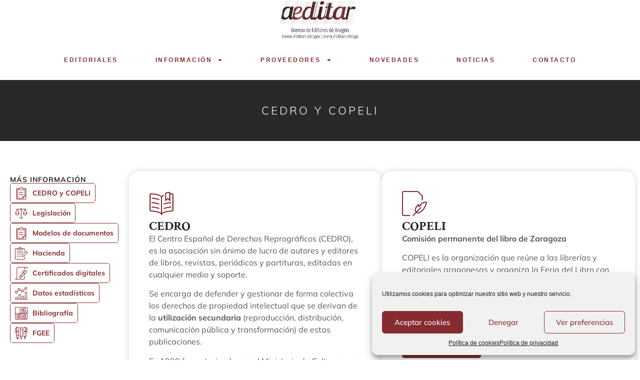

--- FILE ---
content_type: text/html; charset=UTF-8
request_url: https://aeditar.es/cedro-y-copeli/
body_size: 21080
content:
<!doctype html>
<html lang="es">
<head>
	<meta charset="UTF-8">
	<meta name="viewport" content="width=device-width, initial-scale=1">
	<link rel="profile" href="https://gmpg.org/xfn/11">
	<meta name='robots' content='index, follow, max-image-preview:large, max-snippet:-1, max-video-preview:-1' />
	<style>img:is([sizes="auto" i], [sizes^="auto," i]) { contain-intrinsic-size: 3000px 1500px }</style>
	
	<!-- This site is optimized with the Yoast SEO plugin v25.4 - https://yoast.com/wordpress/plugins/seo/ -->
	<title>CEDRO y COPELI - Aeditar</title>
	<link rel="canonical" href="https://aeditar.es/cedro-y-copeli/" />
	<meta property="og:locale" content="es_ES" />
	<meta property="og:type" content="article" />
	<meta property="og:title" content="CEDRO y COPELI - Aeditar" />
	<meta property="og:description" content="Más información CEDRO y COPELI CEDRO y COPELI Legislación Legislación Modelos de documentos Modelos de documentos Hacienda Hacienda Certificados digitales Certificados digitales Datos estadísticos Datos estadísticos Bibliografía Bibliografía FGEE FGEE CEDRO El Centro Español de Derechos Reprográficos (CEDRO), es la asociación sin ánimo de lucro de autores y editores de libros, revistas, periódicos y partituras, [&hellip;]" />
	<meta property="og:url" content="https://aeditar.es/cedro-y-copeli/" />
	<meta property="og:site_name" content="Aeditar" />
	<meta property="article:modified_time" content="2023-05-25T11:42:17+00:00" />
	<meta name="twitter:card" content="summary_large_image" />
	<meta name="twitter:label1" content="Tiempo de lectura" />
	<meta name="twitter:data1" content="1 minuto" />
	<script type="application/ld+json" class="yoast-schema-graph">{"@context":"https://schema.org","@graph":[{"@type":"WebPage","@id":"https://aeditar.es/cedro-y-copeli/","url":"https://aeditar.es/cedro-y-copeli/","name":"CEDRO y COPELI - Aeditar","isPartOf":{"@id":"https://aeditar.es/#website"},"datePublished":"2023-04-04T09:20:49+00:00","dateModified":"2023-05-25T11:42:17+00:00","breadcrumb":{"@id":"https://aeditar.es/cedro-y-copeli/#breadcrumb"},"inLanguage":"es","potentialAction":[{"@type":"ReadAction","target":["https://aeditar.es/cedro-y-copeli/"]}]},{"@type":"BreadcrumbList","@id":"https://aeditar.es/cedro-y-copeli/#breadcrumb","itemListElement":[{"@type":"ListItem","position":1,"name":"Portada","item":"https://aeditar.es/"},{"@type":"ListItem","position":2,"name":"CEDRO y COPELI"}]},{"@type":"WebSite","@id":"https://aeditar.es/#website","url":"https://aeditar.es/","name":"Aeditar","description":"Gremio de Editores de Aragón | Gremio d’Editors d’Aragón | Gremi d’Editors d’Aragó","publisher":{"@id":"https://aeditar.es/#organization"},"potentialAction":[{"@type":"SearchAction","target":{"@type":"EntryPoint","urlTemplate":"https://aeditar.es/?s={search_term_string}"},"query-input":{"@type":"PropertyValueSpecification","valueRequired":true,"valueName":"search_term_string"}}],"inLanguage":"es"},{"@type":"Organization","@id":"https://aeditar.es/#organization","name":"Aeditar","url":"https://aeditar.es/","logo":{"@type":"ImageObject","inLanguage":"es","@id":"https://aeditar.es/#/schema/logo/image/","url":"https://aeditar.es/wp-content/uploads/2019/05/logo-aeditar-e1609777257569.jpg","contentUrl":"https://aeditar.es/wp-content/uploads/2019/05/logo-aeditar-e1609777257569.jpg","width":246,"height":262,"caption":"Aeditar"},"image":{"@id":"https://aeditar.es/#/schema/logo/image/"}}]}</script>
	<!-- / Yoast SEO plugin. -->


<link rel="alternate" type="application/rss+xml" title="Aeditar &raquo; Feed" href="https://aeditar.es/feed/" />
<link rel="alternate" type="application/rss+xml" title="Aeditar &raquo; Feed de los comentarios" href="https://aeditar.es/comments/feed/" />
<script>
window._wpemojiSettings = {"baseUrl":"https:\/\/s.w.org\/images\/core\/emoji\/16.0.1\/72x72\/","ext":".png","svgUrl":"https:\/\/s.w.org\/images\/core\/emoji\/16.0.1\/svg\/","svgExt":".svg","source":{"concatemoji":"https:\/\/aeditar.es\/wp-includes\/js\/wp-emoji-release.min.js?ver=6.8.3"}};
/*! This file is auto-generated */
!function(s,n){var o,i,e;function c(e){try{var t={supportTests:e,timestamp:(new Date).valueOf()};sessionStorage.setItem(o,JSON.stringify(t))}catch(e){}}function p(e,t,n){e.clearRect(0,0,e.canvas.width,e.canvas.height),e.fillText(t,0,0);var t=new Uint32Array(e.getImageData(0,0,e.canvas.width,e.canvas.height).data),a=(e.clearRect(0,0,e.canvas.width,e.canvas.height),e.fillText(n,0,0),new Uint32Array(e.getImageData(0,0,e.canvas.width,e.canvas.height).data));return t.every(function(e,t){return e===a[t]})}function u(e,t){e.clearRect(0,0,e.canvas.width,e.canvas.height),e.fillText(t,0,0);for(var n=e.getImageData(16,16,1,1),a=0;a<n.data.length;a++)if(0!==n.data[a])return!1;return!0}function f(e,t,n,a){switch(t){case"flag":return n(e,"\ud83c\udff3\ufe0f\u200d\u26a7\ufe0f","\ud83c\udff3\ufe0f\u200b\u26a7\ufe0f")?!1:!n(e,"\ud83c\udde8\ud83c\uddf6","\ud83c\udde8\u200b\ud83c\uddf6")&&!n(e,"\ud83c\udff4\udb40\udc67\udb40\udc62\udb40\udc65\udb40\udc6e\udb40\udc67\udb40\udc7f","\ud83c\udff4\u200b\udb40\udc67\u200b\udb40\udc62\u200b\udb40\udc65\u200b\udb40\udc6e\u200b\udb40\udc67\u200b\udb40\udc7f");case"emoji":return!a(e,"\ud83e\udedf")}return!1}function g(e,t,n,a){var r="undefined"!=typeof WorkerGlobalScope&&self instanceof WorkerGlobalScope?new OffscreenCanvas(300,150):s.createElement("canvas"),o=r.getContext("2d",{willReadFrequently:!0}),i=(o.textBaseline="top",o.font="600 32px Arial",{});return e.forEach(function(e){i[e]=t(o,e,n,a)}),i}function t(e){var t=s.createElement("script");t.src=e,t.defer=!0,s.head.appendChild(t)}"undefined"!=typeof Promise&&(o="wpEmojiSettingsSupports",i=["flag","emoji"],n.supports={everything:!0,everythingExceptFlag:!0},e=new Promise(function(e){s.addEventListener("DOMContentLoaded",e,{once:!0})}),new Promise(function(t){var n=function(){try{var e=JSON.parse(sessionStorage.getItem(o));if("object"==typeof e&&"number"==typeof e.timestamp&&(new Date).valueOf()<e.timestamp+604800&&"object"==typeof e.supportTests)return e.supportTests}catch(e){}return null}();if(!n){if("undefined"!=typeof Worker&&"undefined"!=typeof OffscreenCanvas&&"undefined"!=typeof URL&&URL.createObjectURL&&"undefined"!=typeof Blob)try{var e="postMessage("+g.toString()+"("+[JSON.stringify(i),f.toString(),p.toString(),u.toString()].join(",")+"));",a=new Blob([e],{type:"text/javascript"}),r=new Worker(URL.createObjectURL(a),{name:"wpTestEmojiSupports"});return void(r.onmessage=function(e){c(n=e.data),r.terminate(),t(n)})}catch(e){}c(n=g(i,f,p,u))}t(n)}).then(function(e){for(var t in e)n.supports[t]=e[t],n.supports.everything=n.supports.everything&&n.supports[t],"flag"!==t&&(n.supports.everythingExceptFlag=n.supports.everythingExceptFlag&&n.supports[t]);n.supports.everythingExceptFlag=n.supports.everythingExceptFlag&&!n.supports.flag,n.DOMReady=!1,n.readyCallback=function(){n.DOMReady=!0}}).then(function(){return e}).then(function(){var e;n.supports.everything||(n.readyCallback(),(e=n.source||{}).concatemoji?t(e.concatemoji):e.wpemoji&&e.twemoji&&(t(e.twemoji),t(e.wpemoji)))}))}((window,document),window._wpemojiSettings);
</script>
<style id='wp-emoji-styles-inline-css'>

	img.wp-smiley, img.emoji {
		display: inline !important;
		border: none !important;
		box-shadow: none !important;
		height: 1em !important;
		width: 1em !important;
		margin: 0 0.07em !important;
		vertical-align: -0.1em !important;
		background: none !important;
		padding: 0 !important;
	}
</style>
<style id='classic-theme-styles-inline-css'>
/*! This file is auto-generated */
.wp-block-button__link{color:#fff;background-color:#32373c;border-radius:9999px;box-shadow:none;text-decoration:none;padding:calc(.667em + 2px) calc(1.333em + 2px);font-size:1.125em}.wp-block-file__button{background:#32373c;color:#fff;text-decoration:none}
</style>
<link rel='stylesheet' id='jet-engine-frontend-css' href='https://aeditar.es/wp-content/plugins/jet-engine/assets/css/frontend.css?ver=3.7.1.2' media='all' />
<style id='global-styles-inline-css'>
:root{--wp--preset--aspect-ratio--square: 1;--wp--preset--aspect-ratio--4-3: 4/3;--wp--preset--aspect-ratio--3-4: 3/4;--wp--preset--aspect-ratio--3-2: 3/2;--wp--preset--aspect-ratio--2-3: 2/3;--wp--preset--aspect-ratio--16-9: 16/9;--wp--preset--aspect-ratio--9-16: 9/16;--wp--preset--color--black: #000000;--wp--preset--color--cyan-bluish-gray: #abb8c3;--wp--preset--color--white: #ffffff;--wp--preset--color--pale-pink: #f78da7;--wp--preset--color--vivid-red: #cf2e2e;--wp--preset--color--luminous-vivid-orange: #ff6900;--wp--preset--color--luminous-vivid-amber: #fcb900;--wp--preset--color--light-green-cyan: #7bdcb5;--wp--preset--color--vivid-green-cyan: #00d084;--wp--preset--color--pale-cyan-blue: #8ed1fc;--wp--preset--color--vivid-cyan-blue: #0693e3;--wp--preset--color--vivid-purple: #9b51e0;--wp--preset--gradient--vivid-cyan-blue-to-vivid-purple: linear-gradient(135deg,rgba(6,147,227,1) 0%,rgb(155,81,224) 100%);--wp--preset--gradient--light-green-cyan-to-vivid-green-cyan: linear-gradient(135deg,rgb(122,220,180) 0%,rgb(0,208,130) 100%);--wp--preset--gradient--luminous-vivid-amber-to-luminous-vivid-orange: linear-gradient(135deg,rgba(252,185,0,1) 0%,rgba(255,105,0,1) 100%);--wp--preset--gradient--luminous-vivid-orange-to-vivid-red: linear-gradient(135deg,rgba(255,105,0,1) 0%,rgb(207,46,46) 100%);--wp--preset--gradient--very-light-gray-to-cyan-bluish-gray: linear-gradient(135deg,rgb(238,238,238) 0%,rgb(169,184,195) 100%);--wp--preset--gradient--cool-to-warm-spectrum: linear-gradient(135deg,rgb(74,234,220) 0%,rgb(151,120,209) 20%,rgb(207,42,186) 40%,rgb(238,44,130) 60%,rgb(251,105,98) 80%,rgb(254,248,76) 100%);--wp--preset--gradient--blush-light-purple: linear-gradient(135deg,rgb(255,206,236) 0%,rgb(152,150,240) 100%);--wp--preset--gradient--blush-bordeaux: linear-gradient(135deg,rgb(254,205,165) 0%,rgb(254,45,45) 50%,rgb(107,0,62) 100%);--wp--preset--gradient--luminous-dusk: linear-gradient(135deg,rgb(255,203,112) 0%,rgb(199,81,192) 50%,rgb(65,88,208) 100%);--wp--preset--gradient--pale-ocean: linear-gradient(135deg,rgb(255,245,203) 0%,rgb(182,227,212) 50%,rgb(51,167,181) 100%);--wp--preset--gradient--electric-grass: linear-gradient(135deg,rgb(202,248,128) 0%,rgb(113,206,126) 100%);--wp--preset--gradient--midnight: linear-gradient(135deg,rgb(2,3,129) 0%,rgb(40,116,252) 100%);--wp--preset--font-size--small: 13px;--wp--preset--font-size--medium: 20px;--wp--preset--font-size--large: 36px;--wp--preset--font-size--x-large: 42px;--wp--preset--spacing--20: 0.44rem;--wp--preset--spacing--30: 0.67rem;--wp--preset--spacing--40: 1rem;--wp--preset--spacing--50: 1.5rem;--wp--preset--spacing--60: 2.25rem;--wp--preset--spacing--70: 3.38rem;--wp--preset--spacing--80: 5.06rem;--wp--preset--shadow--natural: 6px 6px 9px rgba(0, 0, 0, 0.2);--wp--preset--shadow--deep: 12px 12px 50px rgba(0, 0, 0, 0.4);--wp--preset--shadow--sharp: 6px 6px 0px rgba(0, 0, 0, 0.2);--wp--preset--shadow--outlined: 6px 6px 0px -3px rgba(255, 255, 255, 1), 6px 6px rgba(0, 0, 0, 1);--wp--preset--shadow--crisp: 6px 6px 0px rgba(0, 0, 0, 1);}:where(.is-layout-flex){gap: 0.5em;}:where(.is-layout-grid){gap: 0.5em;}body .is-layout-flex{display: flex;}.is-layout-flex{flex-wrap: wrap;align-items: center;}.is-layout-flex > :is(*, div){margin: 0;}body .is-layout-grid{display: grid;}.is-layout-grid > :is(*, div){margin: 0;}:where(.wp-block-columns.is-layout-flex){gap: 2em;}:where(.wp-block-columns.is-layout-grid){gap: 2em;}:where(.wp-block-post-template.is-layout-flex){gap: 1.25em;}:where(.wp-block-post-template.is-layout-grid){gap: 1.25em;}.has-black-color{color: var(--wp--preset--color--black) !important;}.has-cyan-bluish-gray-color{color: var(--wp--preset--color--cyan-bluish-gray) !important;}.has-white-color{color: var(--wp--preset--color--white) !important;}.has-pale-pink-color{color: var(--wp--preset--color--pale-pink) !important;}.has-vivid-red-color{color: var(--wp--preset--color--vivid-red) !important;}.has-luminous-vivid-orange-color{color: var(--wp--preset--color--luminous-vivid-orange) !important;}.has-luminous-vivid-amber-color{color: var(--wp--preset--color--luminous-vivid-amber) !important;}.has-light-green-cyan-color{color: var(--wp--preset--color--light-green-cyan) !important;}.has-vivid-green-cyan-color{color: var(--wp--preset--color--vivid-green-cyan) !important;}.has-pale-cyan-blue-color{color: var(--wp--preset--color--pale-cyan-blue) !important;}.has-vivid-cyan-blue-color{color: var(--wp--preset--color--vivid-cyan-blue) !important;}.has-vivid-purple-color{color: var(--wp--preset--color--vivid-purple) !important;}.has-black-background-color{background-color: var(--wp--preset--color--black) !important;}.has-cyan-bluish-gray-background-color{background-color: var(--wp--preset--color--cyan-bluish-gray) !important;}.has-white-background-color{background-color: var(--wp--preset--color--white) !important;}.has-pale-pink-background-color{background-color: var(--wp--preset--color--pale-pink) !important;}.has-vivid-red-background-color{background-color: var(--wp--preset--color--vivid-red) !important;}.has-luminous-vivid-orange-background-color{background-color: var(--wp--preset--color--luminous-vivid-orange) !important;}.has-luminous-vivid-amber-background-color{background-color: var(--wp--preset--color--luminous-vivid-amber) !important;}.has-light-green-cyan-background-color{background-color: var(--wp--preset--color--light-green-cyan) !important;}.has-vivid-green-cyan-background-color{background-color: var(--wp--preset--color--vivid-green-cyan) !important;}.has-pale-cyan-blue-background-color{background-color: var(--wp--preset--color--pale-cyan-blue) !important;}.has-vivid-cyan-blue-background-color{background-color: var(--wp--preset--color--vivid-cyan-blue) !important;}.has-vivid-purple-background-color{background-color: var(--wp--preset--color--vivid-purple) !important;}.has-black-border-color{border-color: var(--wp--preset--color--black) !important;}.has-cyan-bluish-gray-border-color{border-color: var(--wp--preset--color--cyan-bluish-gray) !important;}.has-white-border-color{border-color: var(--wp--preset--color--white) !important;}.has-pale-pink-border-color{border-color: var(--wp--preset--color--pale-pink) !important;}.has-vivid-red-border-color{border-color: var(--wp--preset--color--vivid-red) !important;}.has-luminous-vivid-orange-border-color{border-color: var(--wp--preset--color--luminous-vivid-orange) !important;}.has-luminous-vivid-amber-border-color{border-color: var(--wp--preset--color--luminous-vivid-amber) !important;}.has-light-green-cyan-border-color{border-color: var(--wp--preset--color--light-green-cyan) !important;}.has-vivid-green-cyan-border-color{border-color: var(--wp--preset--color--vivid-green-cyan) !important;}.has-pale-cyan-blue-border-color{border-color: var(--wp--preset--color--pale-cyan-blue) !important;}.has-vivid-cyan-blue-border-color{border-color: var(--wp--preset--color--vivid-cyan-blue) !important;}.has-vivid-purple-border-color{border-color: var(--wp--preset--color--vivid-purple) !important;}.has-vivid-cyan-blue-to-vivid-purple-gradient-background{background: var(--wp--preset--gradient--vivid-cyan-blue-to-vivid-purple) !important;}.has-light-green-cyan-to-vivid-green-cyan-gradient-background{background: var(--wp--preset--gradient--light-green-cyan-to-vivid-green-cyan) !important;}.has-luminous-vivid-amber-to-luminous-vivid-orange-gradient-background{background: var(--wp--preset--gradient--luminous-vivid-amber-to-luminous-vivid-orange) !important;}.has-luminous-vivid-orange-to-vivid-red-gradient-background{background: var(--wp--preset--gradient--luminous-vivid-orange-to-vivid-red) !important;}.has-very-light-gray-to-cyan-bluish-gray-gradient-background{background: var(--wp--preset--gradient--very-light-gray-to-cyan-bluish-gray) !important;}.has-cool-to-warm-spectrum-gradient-background{background: var(--wp--preset--gradient--cool-to-warm-spectrum) !important;}.has-blush-light-purple-gradient-background{background: var(--wp--preset--gradient--blush-light-purple) !important;}.has-blush-bordeaux-gradient-background{background: var(--wp--preset--gradient--blush-bordeaux) !important;}.has-luminous-dusk-gradient-background{background: var(--wp--preset--gradient--luminous-dusk) !important;}.has-pale-ocean-gradient-background{background: var(--wp--preset--gradient--pale-ocean) !important;}.has-electric-grass-gradient-background{background: var(--wp--preset--gradient--electric-grass) !important;}.has-midnight-gradient-background{background: var(--wp--preset--gradient--midnight) !important;}.has-small-font-size{font-size: var(--wp--preset--font-size--small) !important;}.has-medium-font-size{font-size: var(--wp--preset--font-size--medium) !important;}.has-large-font-size{font-size: var(--wp--preset--font-size--large) !important;}.has-x-large-font-size{font-size: var(--wp--preset--font-size--x-large) !important;}
:where(.wp-block-post-template.is-layout-flex){gap: 1.25em;}:where(.wp-block-post-template.is-layout-grid){gap: 1.25em;}
:where(.wp-block-columns.is-layout-flex){gap: 2em;}:where(.wp-block-columns.is-layout-grid){gap: 2em;}
:root :where(.wp-block-pullquote){font-size: 1.5em;line-height: 1.6;}
</style>
<link rel='stylesheet' id='cmplz-general-css' href='https://aeditar.es/wp-content/plugins/complianz-gdpr/assets/css/cookieblocker.min.css?ver=1751367397' media='all' />
<link rel='stylesheet' id='hello-elementor-css' href='https://aeditar.es/wp-content/themes/hello-elementor/style.min.css?ver=3.0.2' media='all' />
<link rel='stylesheet' id='hello-elementor-theme-style-css' href='https://aeditar.es/wp-content/themes/hello-elementor/theme.min.css?ver=3.0.2' media='all' />
<link rel='stylesheet' id='hello-elementor-header-footer-css' href='https://aeditar.es/wp-content/themes/hello-elementor/header-footer.min.css?ver=3.0.2' media='all' />
<link rel='stylesheet' id='elementor-frontend-css' href='https://aeditar.es/wp-content/plugins/elementor/assets/css/frontend.min.css?ver=3.30.0' media='all' />
<link rel='stylesheet' id='elementor-post-46-css' href='https://aeditar.es/wp-content/uploads/elementor/css/post-46.css?ver=1751367482' media='all' />
<link rel='stylesheet' id='elementor-pro-css' href='https://aeditar.es/wp-content/plugins/elementor-pro/assets/css/frontend.min.css?ver=3.21.3' media='all' />
<link rel='stylesheet' id='widget-heading-css' href='https://aeditar.es/wp-content/plugins/elementor/assets/css/widget-heading.min.css?ver=3.30.0' media='all' />
<link rel='stylesheet' id='jet-elements-css' href='https://aeditar.es/wp-content/plugins/jet-elements/assets/css/jet-elements.css?ver=2.7.8' media='all' />
<link rel='stylesheet' id='jet-button-css' href='https://aeditar.es/wp-content/plugins/jet-elements/assets/css/addons/jet-button.css?ver=2.7.8' media='all' />
<link rel='stylesheet' id='jet-button-skin-css' href='https://aeditar.es/wp-content/plugins/jet-elements/assets/css/skin/jet-button.css?ver=2.7.8' media='all' />
<link rel='stylesheet' id='elementor-post-716-css' href='https://aeditar.es/wp-content/uploads/elementor/css/post-716.css?ver=1751472041' media='all' />
<link rel='stylesheet' id='elementor-post-45-css' href='https://aeditar.es/wp-content/uploads/elementor/css/post-45.css?ver=1751367483' media='all' />
<link rel='stylesheet' id='elementor-post-319-css' href='https://aeditar.es/wp-content/uploads/elementor/css/post-319.css?ver=1751367483' media='all' />
<link rel='stylesheet' id='elementor-gf-local-crimsontext-css' href='https://aeditar.es/wp-content/uploads/elementor/google-fonts/css/crimsontext.css?ver=1751367484' media='all' />
<link rel='stylesheet' id='elementor-gf-local-mulish-css' href='https://aeditar.es/wp-content/uploads/elementor/google-fonts/css/mulish.css?ver=1751367487' media='all' />
<script src="https://aeditar.es/wp-includes/js/jquery/jquery.min.js?ver=3.7.1" id="jquery-core-js"></script>
<script src="https://aeditar.es/wp-includes/js/jquery/jquery-migrate.min.js?ver=3.4.1" id="jquery-migrate-js"></script>
<link rel="https://api.w.org/" href="https://aeditar.es/wp-json/" /><link rel="alternate" title="JSON" type="application/json" href="https://aeditar.es/wp-json/wp/v2/pages/716" /><link rel="EditURI" type="application/rsd+xml" title="RSD" href="https://aeditar.es/xmlrpc.php?rsd" />
<meta name="generator" content="WordPress 6.8.3" />
<link rel='shortlink' href='https://aeditar.es/?p=716' />
<link rel="alternate" title="oEmbed (JSON)" type="application/json+oembed" href="https://aeditar.es/wp-json/oembed/1.0/embed?url=https%3A%2F%2Faeditar.es%2Fcedro-y-copeli%2F" />
<link rel="alternate" title="oEmbed (XML)" type="text/xml+oembed" href="https://aeditar.es/wp-json/oembed/1.0/embed?url=https%3A%2F%2Faeditar.es%2Fcedro-y-copeli%2F&#038;format=xml" />
			<style>.cmplz-hidden {
					display: none !important;
				}</style><meta name="generator" content="Elementor 3.30.0; features: e_font_icon_svg, additional_custom_breakpoints; settings: css_print_method-external, google_font-enabled, font_display-auto">
			<style>
				.e-con.e-parent:nth-of-type(n+4):not(.e-lazyloaded):not(.e-no-lazyload),
				.e-con.e-parent:nth-of-type(n+4):not(.e-lazyloaded):not(.e-no-lazyload) * {
					background-image: none !important;
				}
				@media screen and (max-height: 1024px) {
					.e-con.e-parent:nth-of-type(n+3):not(.e-lazyloaded):not(.e-no-lazyload),
					.e-con.e-parent:nth-of-type(n+3):not(.e-lazyloaded):not(.e-no-lazyload) * {
						background-image: none !important;
					}
				}
				@media screen and (max-height: 640px) {
					.e-con.e-parent:nth-of-type(n+2):not(.e-lazyloaded):not(.e-no-lazyload),
					.e-con.e-parent:nth-of-type(n+2):not(.e-lazyloaded):not(.e-no-lazyload) * {
						background-image: none !important;
					}
				}
			</style>
			<link rel="icon" href="https://aeditar.es/wp-content/uploads/2019/05/cropped-logo-aeditar-e1609777257569-32x32.jpg" sizes="32x32" />
<link rel="icon" href="https://aeditar.es/wp-content/uploads/2019/05/cropped-logo-aeditar-e1609777257569-192x192.jpg" sizes="192x192" />
<link rel="apple-touch-icon" href="https://aeditar.es/wp-content/uploads/2019/05/cropped-logo-aeditar-e1609777257569-180x180.jpg" />
<meta name="msapplication-TileImage" content="https://aeditar.es/wp-content/uploads/2019/05/cropped-logo-aeditar-e1609777257569-270x270.jpg" />
</head>
<body data-cmplz=1 class="wp-singular page-template-default page page-id-716 wp-custom-logo wp-theme-hello-elementor elementor-default elementor-kit-46 elementor-page elementor-page-716">


<a class="skip-link screen-reader-text" href="#content">Ir al contenido</a>

		<div data-elementor-type="header" data-elementor-id="45" class="elementor elementor-45 elementor-location-header" data-elementor-post-type="elementor_library">
					<header class="elementor-section elementor-top-section elementor-element elementor-element-4f7ec154 elementor-section-content-middle elementor-section-height-min-height elementor-section-full_width elementor-hidden-tablet elementor-hidden-phone elementor-section-height-default elementor-section-items-middle" data-id="4f7ec154" data-element_type="section" data-settings="{&quot;background_background&quot;:&quot;classic&quot;,&quot;jet_parallax_layout_list&quot;:[{&quot;jet_parallax_layout_image&quot;:{&quot;url&quot;:&quot;&quot;,&quot;id&quot;:&quot;&quot;,&quot;size&quot;:&quot;&quot;},&quot;_id&quot;:&quot;2ce614e&quot;,&quot;jet_parallax_layout_image_tablet&quot;:{&quot;url&quot;:&quot;&quot;,&quot;id&quot;:&quot;&quot;,&quot;size&quot;:&quot;&quot;},&quot;jet_parallax_layout_image_mobile&quot;:{&quot;url&quot;:&quot;&quot;,&quot;id&quot;:&quot;&quot;,&quot;size&quot;:&quot;&quot;},&quot;jet_parallax_layout_speed&quot;:{&quot;unit&quot;:&quot;%&quot;,&quot;size&quot;:50,&quot;sizes&quot;:[]},&quot;jet_parallax_layout_type&quot;:&quot;scroll&quot;,&quot;jet_parallax_layout_direction&quot;:&quot;1&quot;,&quot;jet_parallax_layout_fx_direction&quot;:null,&quot;jet_parallax_layout_z_index&quot;:&quot;&quot;,&quot;jet_parallax_layout_bg_x&quot;:50,&quot;jet_parallax_layout_bg_x_tablet&quot;:&quot;&quot;,&quot;jet_parallax_layout_bg_x_mobile&quot;:&quot;&quot;,&quot;jet_parallax_layout_bg_y&quot;:50,&quot;jet_parallax_layout_bg_y_tablet&quot;:&quot;&quot;,&quot;jet_parallax_layout_bg_y_mobile&quot;:&quot;&quot;,&quot;jet_parallax_layout_bg_size&quot;:&quot;auto&quot;,&quot;jet_parallax_layout_bg_size_tablet&quot;:&quot;&quot;,&quot;jet_parallax_layout_bg_size_mobile&quot;:&quot;&quot;,&quot;jet_parallax_layout_animation_prop&quot;:&quot;transform&quot;,&quot;jet_parallax_layout_on&quot;:[&quot;desktop&quot;,&quot;tablet&quot;]}]}">
						<div class="elementor-container elementor-column-gap-no">
					<div class="elementor-column elementor-col-100 elementor-top-column elementor-element elementor-element-7d40500e" data-id="7d40500e" data-element_type="column">
			<div class="elementor-widget-wrap elementor-element-populated">
						<div class="elementor-element elementor-element-48dcd03c elementor-widget elementor-widget-theme-site-logo elementor-widget-image" data-id="48dcd03c" data-element_type="widget" data-widget_type="theme-site-logo.default">
				<div class="elementor-widget-container">
											<a href="https://aeditar.es">
			<img width="523" height="250" src="https://aeditar.es/wp-content/uploads/2019/05/cropped-logo-aeditar-1.jpg" class="attachment-full size-full wp-image-17" alt="" srcset="https://aeditar.es/wp-content/uploads/2019/05/cropped-logo-aeditar-1.jpg 523w, https://aeditar.es/wp-content/uploads/2019/05/cropped-logo-aeditar-1-300x143.jpg 300w" sizes="(max-width: 523px) 100vw, 523px" />				</a>
											</div>
				</div>
					</div>
		</div>
					</div>
		</header>
				<header class="elementor-section elementor-top-section elementor-element elementor-element-560c97f elementor-section-content-middle elementor-section-height-min-height elementor-section-full_width elementor-hidden-desktop elementor-section-height-default elementor-section-items-middle" data-id="560c97f" data-element_type="section" data-settings="{&quot;background_background&quot;:&quot;classic&quot;,&quot;jet_parallax_layout_list&quot;:[{&quot;jet_parallax_layout_image&quot;:{&quot;url&quot;:&quot;&quot;,&quot;id&quot;:&quot;&quot;,&quot;size&quot;:&quot;&quot;},&quot;_id&quot;:&quot;2ce614e&quot;,&quot;jet_parallax_layout_image_tablet&quot;:{&quot;url&quot;:&quot;&quot;,&quot;id&quot;:&quot;&quot;,&quot;size&quot;:&quot;&quot;},&quot;jet_parallax_layout_image_mobile&quot;:{&quot;url&quot;:&quot;&quot;,&quot;id&quot;:&quot;&quot;,&quot;size&quot;:&quot;&quot;},&quot;jet_parallax_layout_speed&quot;:{&quot;unit&quot;:&quot;%&quot;,&quot;size&quot;:50,&quot;sizes&quot;:[]},&quot;jet_parallax_layout_type&quot;:&quot;scroll&quot;,&quot;jet_parallax_layout_direction&quot;:&quot;1&quot;,&quot;jet_parallax_layout_fx_direction&quot;:null,&quot;jet_parallax_layout_z_index&quot;:&quot;&quot;,&quot;jet_parallax_layout_bg_x&quot;:50,&quot;jet_parallax_layout_bg_x_tablet&quot;:&quot;&quot;,&quot;jet_parallax_layout_bg_x_mobile&quot;:&quot;&quot;,&quot;jet_parallax_layout_bg_y&quot;:50,&quot;jet_parallax_layout_bg_y_tablet&quot;:&quot;&quot;,&quot;jet_parallax_layout_bg_y_mobile&quot;:&quot;&quot;,&quot;jet_parallax_layout_bg_size&quot;:&quot;auto&quot;,&quot;jet_parallax_layout_bg_size_tablet&quot;:&quot;&quot;,&quot;jet_parallax_layout_bg_size_mobile&quot;:&quot;&quot;,&quot;jet_parallax_layout_animation_prop&quot;:&quot;transform&quot;,&quot;jet_parallax_layout_on&quot;:[&quot;desktop&quot;,&quot;tablet&quot;]}]}">
						<div class="elementor-container elementor-column-gap-no">
					<div class="elementor-column elementor-col-50 elementor-top-column elementor-element elementor-element-a7a89ea" data-id="a7a89ea" data-element_type="column">
			<div class="elementor-widget-wrap elementor-element-populated">
						<div class="elementor-element elementor-element-d73ec44 elementor-widget elementor-widget-theme-site-logo elementor-widget-image" data-id="d73ec44" data-element_type="widget" data-widget_type="theme-site-logo.default">
				<div class="elementor-widget-container">
											<a href="https://aeditar.es">
			<img width="523" height="250" src="https://aeditar.es/wp-content/uploads/2019/05/cropped-logo-aeditar-1.jpg" class="attachment-full size-full wp-image-17" alt="" srcset="https://aeditar.es/wp-content/uploads/2019/05/cropped-logo-aeditar-1.jpg 523w, https://aeditar.es/wp-content/uploads/2019/05/cropped-logo-aeditar-1-300x143.jpg 300w" sizes="(max-width: 523px) 100vw, 523px" />				</a>
											</div>
				</div>
					</div>
		</div>
				<div class="elementor-column elementor-col-50 elementor-top-column elementor-element elementor-element-7361a73" data-id="7361a73" data-element_type="column">
			<div class="elementor-widget-wrap elementor-element-populated">
						<div class="elementor-element elementor-element-d7a6148 elementor-nav-menu__align-center elementor-nav-menu--stretch elementor-nav-menu--dropdown-tablet elementor-nav-menu__text-align-aside elementor-nav-menu--toggle elementor-nav-menu--burger elementor-widget elementor-widget-nav-menu" data-id="d7a6148" data-element_type="widget" data-settings="{&quot;full_width&quot;:&quot;stretch&quot;,&quot;layout&quot;:&quot;horizontal&quot;,&quot;submenu_icon&quot;:{&quot;value&quot;:&quot;&lt;svg class=\&quot;e-font-icon-svg e-fas-caret-down\&quot; viewBox=\&quot;0 0 320 512\&quot; xmlns=\&quot;http:\/\/www.w3.org\/2000\/svg\&quot;&gt;&lt;path d=\&quot;M31.3 192h257.3c17.8 0 26.7 21.5 14.1 34.1L174.1 354.8c-7.8 7.8-20.5 7.8-28.3 0L17.2 226.1C4.6 213.5 13.5 192 31.3 192z\&quot;&gt;&lt;\/path&gt;&lt;\/svg&gt;&quot;,&quot;library&quot;:&quot;fa-solid&quot;},&quot;toggle&quot;:&quot;burger&quot;}" data-widget_type="nav-menu.default">
				<div class="elementor-widget-container">
								<nav class="elementor-nav-menu--main elementor-nav-menu__container elementor-nav-menu--layout-horizontal e--pointer-framed e--animation-corners">
				<ul id="menu-1-d7a6148" class="elementor-nav-menu"><li class="menu-item menu-item-type-post_type menu-item-object-page menu-item-56"><a href="https://aeditar.es/editoriales/" class="elementor-item">Editoriales</a></li>
<li class="menu-item menu-item-type-post_type menu-item-object-page current-menu-ancestor current-menu-parent current_page_parent current_page_ancestor menu-item-has-children menu-item-803"><a href="https://aeditar.es/informacion/" class="elementor-item">Información</a>
<ul class="sub-menu elementor-nav-menu--dropdown">
	<li class="menu-item menu-item-type-post_type menu-item-object-page menu-item-1532"><a href="https://aeditar.es/hazte-socio/" class="elementor-sub-item">Hazte socio</a></li>
	<li class="menu-item menu-item-type-post_type menu-item-object-page current-menu-item page_item page-item-716 current_page_item menu-item-804"><a href="https://aeditar.es/cedro-y-copeli/" aria-current="page" class="elementor-sub-item elementor-item-active">CEDRO y COPELI</a></li>
	<li class="menu-item menu-item-type-post_type menu-item-object-page menu-item-805"><a href="https://aeditar.es/legislacion/" class="elementor-sub-item">Legislación</a></li>
	<li class="menu-item menu-item-type-post_type menu-item-object-page menu-item-806"><a href="https://aeditar.es/modelos-de-documentos/" class="elementor-sub-item">Modelos de documentos</a></li>
	<li class="menu-item menu-item-type-post_type menu-item-object-page menu-item-933"><a href="https://aeditar.es/hacienda/" class="elementor-sub-item">Hacienda</a></li>
	<li class="menu-item menu-item-type-post_type menu-item-object-page menu-item-931"><a href="https://aeditar.es/certificado-digital/" class="elementor-sub-item">Certificado digital</a></li>
	<li class="menu-item menu-item-type-post_type menu-item-object-page menu-item-930"><a href="https://aeditar.es/isbn-y-dilve/" class="elementor-sub-item">ISBN y DILVE</a></li>
	<li class="menu-item menu-item-type-post_type menu-item-object-page menu-item-946"><a href="https://aeditar.es/datos-estadisticos/" class="elementor-sub-item">Datos estadísticos</a></li>
	<li class="menu-item menu-item-type-post_type menu-item-object-page menu-item-932"><a href="https://aeditar.es/bibliografia/" class="elementor-sub-item">Bibliografía</a></li>
	<li class="menu-item menu-item-type-post_type menu-item-object-page menu-item-959"><a href="https://aeditar.es/fgee/" class="elementor-sub-item">FGEE</a></li>
	<li class="menu-item menu-item-type-post_type menu-item-object-page menu-item-1471"><a href="https://aeditar.es/asistencia-legal/" class="elementor-sub-item">Asistencia legal</a></li>
</ul>
</li>
<li class="menu-item menu-item-type-custom menu-item-object-custom menu-item-has-children menu-item-1376"><a href="#" class="elementor-item elementor-item-anchor">Proveedores</a>
<ul class="sub-menu elementor-nav-menu--dropdown">
	<li class="menu-item menu-item-type-post_type menu-item-object-page menu-item-1377"><a href="https://aeditar.es/distribuidores/" class="elementor-sub-item">Distribuidores</a></li>
	<li class="menu-item menu-item-type-post_type menu-item-object-page menu-item-1378"><a href="https://aeditar.es/artes-graficas/" class="elementor-sub-item">Artes gráficas</a></li>
	<li class="menu-item menu-item-type-post_type menu-item-object-page menu-item-1379"><a href="https://aeditar.es/librerias-aragonesas/" class="elementor-sub-item">Librerías aragonesas</a></li>
</ul>
</li>
<li class="menu-item menu-item-type-custom menu-item-object-custom menu-item-57"><a href="/novedades" class="elementor-item">Novedades</a></li>
<li class="menu-item menu-item-type-post_type menu-item-object-page menu-item-251"><a href="https://aeditar.es/blog/" class="elementor-item">Noticias</a></li>
<li class="menu-item menu-item-type-post_type menu-item-object-page menu-item-55"><a href="https://aeditar.es/contacto/" class="elementor-item">Contacto</a></li>
</ul>			</nav>
					<div class="elementor-menu-toggle" role="button" tabindex="0" aria-label="Alternar menú" aria-expanded="false">
			<svg aria-hidden="true" role="presentation" class="elementor-menu-toggle__icon--open e-font-icon-svg e-eicon-menu-bar" viewBox="0 0 1000 1000" xmlns="http://www.w3.org/2000/svg"><path d="M104 333H896C929 333 958 304 958 271S929 208 896 208H104C71 208 42 237 42 271S71 333 104 333ZM104 583H896C929 583 958 554 958 521S929 458 896 458H104C71 458 42 487 42 521S71 583 104 583ZM104 833H896C929 833 958 804 958 771S929 708 896 708H104C71 708 42 737 42 771S71 833 104 833Z"></path></svg><svg aria-hidden="true" role="presentation" class="elementor-menu-toggle__icon--close e-font-icon-svg e-eicon-close" viewBox="0 0 1000 1000" xmlns="http://www.w3.org/2000/svg"><path d="M742 167L500 408 258 167C246 154 233 150 217 150 196 150 179 158 167 167 154 179 150 196 150 212 150 229 154 242 171 254L408 500 167 742C138 771 138 800 167 829 196 858 225 858 254 829L496 587 738 829C750 842 767 846 783 846 800 846 817 842 829 829 842 817 846 804 846 783 846 767 842 750 829 737L588 500 833 258C863 229 863 200 833 171 804 137 775 137 742 167Z"></path></svg>			<span class="elementor-screen-only">Menú</span>
		</div>
					<nav class="elementor-nav-menu--dropdown elementor-nav-menu__container" aria-hidden="true">
				<ul id="menu-2-d7a6148" class="elementor-nav-menu"><li class="menu-item menu-item-type-post_type menu-item-object-page menu-item-56"><a href="https://aeditar.es/editoriales/" class="elementor-item" tabindex="-1">Editoriales</a></li>
<li class="menu-item menu-item-type-post_type menu-item-object-page current-menu-ancestor current-menu-parent current_page_parent current_page_ancestor menu-item-has-children menu-item-803"><a href="https://aeditar.es/informacion/" class="elementor-item" tabindex="-1">Información</a>
<ul class="sub-menu elementor-nav-menu--dropdown">
	<li class="menu-item menu-item-type-post_type menu-item-object-page menu-item-1532"><a href="https://aeditar.es/hazte-socio/" class="elementor-sub-item" tabindex="-1">Hazte socio</a></li>
	<li class="menu-item menu-item-type-post_type menu-item-object-page current-menu-item page_item page-item-716 current_page_item menu-item-804"><a href="https://aeditar.es/cedro-y-copeli/" aria-current="page" class="elementor-sub-item elementor-item-active" tabindex="-1">CEDRO y COPELI</a></li>
	<li class="menu-item menu-item-type-post_type menu-item-object-page menu-item-805"><a href="https://aeditar.es/legislacion/" class="elementor-sub-item" tabindex="-1">Legislación</a></li>
	<li class="menu-item menu-item-type-post_type menu-item-object-page menu-item-806"><a href="https://aeditar.es/modelos-de-documentos/" class="elementor-sub-item" tabindex="-1">Modelos de documentos</a></li>
	<li class="menu-item menu-item-type-post_type menu-item-object-page menu-item-933"><a href="https://aeditar.es/hacienda/" class="elementor-sub-item" tabindex="-1">Hacienda</a></li>
	<li class="menu-item menu-item-type-post_type menu-item-object-page menu-item-931"><a href="https://aeditar.es/certificado-digital/" class="elementor-sub-item" tabindex="-1">Certificado digital</a></li>
	<li class="menu-item menu-item-type-post_type menu-item-object-page menu-item-930"><a href="https://aeditar.es/isbn-y-dilve/" class="elementor-sub-item" tabindex="-1">ISBN y DILVE</a></li>
	<li class="menu-item menu-item-type-post_type menu-item-object-page menu-item-946"><a href="https://aeditar.es/datos-estadisticos/" class="elementor-sub-item" tabindex="-1">Datos estadísticos</a></li>
	<li class="menu-item menu-item-type-post_type menu-item-object-page menu-item-932"><a href="https://aeditar.es/bibliografia/" class="elementor-sub-item" tabindex="-1">Bibliografía</a></li>
	<li class="menu-item menu-item-type-post_type menu-item-object-page menu-item-959"><a href="https://aeditar.es/fgee/" class="elementor-sub-item" tabindex="-1">FGEE</a></li>
	<li class="menu-item menu-item-type-post_type menu-item-object-page menu-item-1471"><a href="https://aeditar.es/asistencia-legal/" class="elementor-sub-item" tabindex="-1">Asistencia legal</a></li>
</ul>
</li>
<li class="menu-item menu-item-type-custom menu-item-object-custom menu-item-has-children menu-item-1376"><a href="#" class="elementor-item elementor-item-anchor" tabindex="-1">Proveedores</a>
<ul class="sub-menu elementor-nav-menu--dropdown">
	<li class="menu-item menu-item-type-post_type menu-item-object-page menu-item-1377"><a href="https://aeditar.es/distribuidores/" class="elementor-sub-item" tabindex="-1">Distribuidores</a></li>
	<li class="menu-item menu-item-type-post_type menu-item-object-page menu-item-1378"><a href="https://aeditar.es/artes-graficas/" class="elementor-sub-item" tabindex="-1">Artes gráficas</a></li>
	<li class="menu-item menu-item-type-post_type menu-item-object-page menu-item-1379"><a href="https://aeditar.es/librerias-aragonesas/" class="elementor-sub-item" tabindex="-1">Librerías aragonesas</a></li>
</ul>
</li>
<li class="menu-item menu-item-type-custom menu-item-object-custom menu-item-57"><a href="/novedades" class="elementor-item" tabindex="-1">Novedades</a></li>
<li class="menu-item menu-item-type-post_type menu-item-object-page menu-item-251"><a href="https://aeditar.es/blog/" class="elementor-item" tabindex="-1">Noticias</a></li>
<li class="menu-item menu-item-type-post_type menu-item-object-page menu-item-55"><a href="https://aeditar.es/contacto/" class="elementor-item" tabindex="-1">Contacto</a></li>
</ul>			</nav>
						</div>
				</div>
					</div>
		</div>
					</div>
		</header>
				<header class="elementor-section elementor-top-section elementor-element elementor-element-ef3dfec elementor-section-content-middle elementor-section-height-min-height elementor-section-full_width elementor-hidden-tablet elementor-hidden-phone elementor-section-height-default elementor-section-items-middle" data-id="ef3dfec" data-element_type="section" data-settings="{&quot;background_background&quot;:&quot;classic&quot;,&quot;jet_parallax_layout_list&quot;:[{&quot;jet_parallax_layout_image&quot;:{&quot;url&quot;:&quot;&quot;,&quot;id&quot;:&quot;&quot;,&quot;size&quot;:&quot;&quot;},&quot;_id&quot;:&quot;2ce614e&quot;,&quot;jet_parallax_layout_image_tablet&quot;:{&quot;url&quot;:&quot;&quot;,&quot;id&quot;:&quot;&quot;,&quot;size&quot;:&quot;&quot;},&quot;jet_parallax_layout_image_mobile&quot;:{&quot;url&quot;:&quot;&quot;,&quot;id&quot;:&quot;&quot;,&quot;size&quot;:&quot;&quot;},&quot;jet_parallax_layout_speed&quot;:{&quot;unit&quot;:&quot;%&quot;,&quot;size&quot;:50,&quot;sizes&quot;:[]},&quot;jet_parallax_layout_type&quot;:&quot;scroll&quot;,&quot;jet_parallax_layout_direction&quot;:&quot;1&quot;,&quot;jet_parallax_layout_fx_direction&quot;:null,&quot;jet_parallax_layout_z_index&quot;:&quot;&quot;,&quot;jet_parallax_layout_bg_x&quot;:50,&quot;jet_parallax_layout_bg_x_tablet&quot;:&quot;&quot;,&quot;jet_parallax_layout_bg_x_mobile&quot;:&quot;&quot;,&quot;jet_parallax_layout_bg_y&quot;:50,&quot;jet_parallax_layout_bg_y_tablet&quot;:&quot;&quot;,&quot;jet_parallax_layout_bg_y_mobile&quot;:&quot;&quot;,&quot;jet_parallax_layout_bg_size&quot;:&quot;auto&quot;,&quot;jet_parallax_layout_bg_size_tablet&quot;:&quot;&quot;,&quot;jet_parallax_layout_bg_size_mobile&quot;:&quot;&quot;,&quot;jet_parallax_layout_animation_prop&quot;:&quot;transform&quot;,&quot;jet_parallax_layout_on&quot;:[&quot;desktop&quot;,&quot;tablet&quot;]}]}">
						<div class="elementor-container elementor-column-gap-no">
					<div class="elementor-column elementor-col-100 elementor-top-column elementor-element elementor-element-1411869" data-id="1411869" data-element_type="column">
			<div class="elementor-widget-wrap elementor-element-populated">
						<div class="elementor-element elementor-element-ffe461a elementor-nav-menu__align-center elementor-nav-menu--stretch elementor-nav-menu--dropdown-tablet elementor-nav-menu__text-align-aside elementor-nav-menu--toggle elementor-nav-menu--burger elementor-widget elementor-widget-nav-menu" data-id="ffe461a" data-element_type="widget" data-settings="{&quot;full_width&quot;:&quot;stretch&quot;,&quot;layout&quot;:&quot;horizontal&quot;,&quot;submenu_icon&quot;:{&quot;value&quot;:&quot;&lt;svg class=\&quot;e-font-icon-svg e-fas-caret-down\&quot; viewBox=\&quot;0 0 320 512\&quot; xmlns=\&quot;http:\/\/www.w3.org\/2000\/svg\&quot;&gt;&lt;path d=\&quot;M31.3 192h257.3c17.8 0 26.7 21.5 14.1 34.1L174.1 354.8c-7.8 7.8-20.5 7.8-28.3 0L17.2 226.1C4.6 213.5 13.5 192 31.3 192z\&quot;&gt;&lt;\/path&gt;&lt;\/svg&gt;&quot;,&quot;library&quot;:&quot;fa-solid&quot;},&quot;toggle&quot;:&quot;burger&quot;}" data-widget_type="nav-menu.default">
				<div class="elementor-widget-container">
								<nav class="elementor-nav-menu--main elementor-nav-menu__container elementor-nav-menu--layout-horizontal e--pointer-framed e--animation-corners">
				<ul id="menu-1-ffe461a" class="elementor-nav-menu"><li class="menu-item menu-item-type-post_type menu-item-object-page menu-item-56"><a href="https://aeditar.es/editoriales/" class="elementor-item">Editoriales</a></li>
<li class="menu-item menu-item-type-post_type menu-item-object-page current-menu-ancestor current-menu-parent current_page_parent current_page_ancestor menu-item-has-children menu-item-803"><a href="https://aeditar.es/informacion/" class="elementor-item">Información</a>
<ul class="sub-menu elementor-nav-menu--dropdown">
	<li class="menu-item menu-item-type-post_type menu-item-object-page menu-item-1532"><a href="https://aeditar.es/hazte-socio/" class="elementor-sub-item">Hazte socio</a></li>
	<li class="menu-item menu-item-type-post_type menu-item-object-page current-menu-item page_item page-item-716 current_page_item menu-item-804"><a href="https://aeditar.es/cedro-y-copeli/" aria-current="page" class="elementor-sub-item elementor-item-active">CEDRO y COPELI</a></li>
	<li class="menu-item menu-item-type-post_type menu-item-object-page menu-item-805"><a href="https://aeditar.es/legislacion/" class="elementor-sub-item">Legislación</a></li>
	<li class="menu-item menu-item-type-post_type menu-item-object-page menu-item-806"><a href="https://aeditar.es/modelos-de-documentos/" class="elementor-sub-item">Modelos de documentos</a></li>
	<li class="menu-item menu-item-type-post_type menu-item-object-page menu-item-933"><a href="https://aeditar.es/hacienda/" class="elementor-sub-item">Hacienda</a></li>
	<li class="menu-item menu-item-type-post_type menu-item-object-page menu-item-931"><a href="https://aeditar.es/certificado-digital/" class="elementor-sub-item">Certificado digital</a></li>
	<li class="menu-item menu-item-type-post_type menu-item-object-page menu-item-930"><a href="https://aeditar.es/isbn-y-dilve/" class="elementor-sub-item">ISBN y DILVE</a></li>
	<li class="menu-item menu-item-type-post_type menu-item-object-page menu-item-946"><a href="https://aeditar.es/datos-estadisticos/" class="elementor-sub-item">Datos estadísticos</a></li>
	<li class="menu-item menu-item-type-post_type menu-item-object-page menu-item-932"><a href="https://aeditar.es/bibliografia/" class="elementor-sub-item">Bibliografía</a></li>
	<li class="menu-item menu-item-type-post_type menu-item-object-page menu-item-959"><a href="https://aeditar.es/fgee/" class="elementor-sub-item">FGEE</a></li>
	<li class="menu-item menu-item-type-post_type menu-item-object-page menu-item-1471"><a href="https://aeditar.es/asistencia-legal/" class="elementor-sub-item">Asistencia legal</a></li>
</ul>
</li>
<li class="menu-item menu-item-type-custom menu-item-object-custom menu-item-has-children menu-item-1376"><a href="#" class="elementor-item elementor-item-anchor">Proveedores</a>
<ul class="sub-menu elementor-nav-menu--dropdown">
	<li class="menu-item menu-item-type-post_type menu-item-object-page menu-item-1377"><a href="https://aeditar.es/distribuidores/" class="elementor-sub-item">Distribuidores</a></li>
	<li class="menu-item menu-item-type-post_type menu-item-object-page menu-item-1378"><a href="https://aeditar.es/artes-graficas/" class="elementor-sub-item">Artes gráficas</a></li>
	<li class="menu-item menu-item-type-post_type menu-item-object-page menu-item-1379"><a href="https://aeditar.es/librerias-aragonesas/" class="elementor-sub-item">Librerías aragonesas</a></li>
</ul>
</li>
<li class="menu-item menu-item-type-custom menu-item-object-custom menu-item-57"><a href="/novedades" class="elementor-item">Novedades</a></li>
<li class="menu-item menu-item-type-post_type menu-item-object-page menu-item-251"><a href="https://aeditar.es/blog/" class="elementor-item">Noticias</a></li>
<li class="menu-item menu-item-type-post_type menu-item-object-page menu-item-55"><a href="https://aeditar.es/contacto/" class="elementor-item">Contacto</a></li>
</ul>			</nav>
					<div class="elementor-menu-toggle" role="button" tabindex="0" aria-label="Alternar menú" aria-expanded="false">
			<svg aria-hidden="true" role="presentation" class="elementor-menu-toggle__icon--open e-font-icon-svg e-eicon-menu-bar" viewBox="0 0 1000 1000" xmlns="http://www.w3.org/2000/svg"><path d="M104 333H896C929 333 958 304 958 271S929 208 896 208H104C71 208 42 237 42 271S71 333 104 333ZM104 583H896C929 583 958 554 958 521S929 458 896 458H104C71 458 42 487 42 521S71 583 104 583ZM104 833H896C929 833 958 804 958 771S929 708 896 708H104C71 708 42 737 42 771S71 833 104 833Z"></path></svg><svg aria-hidden="true" role="presentation" class="elementor-menu-toggle__icon--close e-font-icon-svg e-eicon-close" viewBox="0 0 1000 1000" xmlns="http://www.w3.org/2000/svg"><path d="M742 167L500 408 258 167C246 154 233 150 217 150 196 150 179 158 167 167 154 179 150 196 150 212 150 229 154 242 171 254L408 500 167 742C138 771 138 800 167 829 196 858 225 858 254 829L496 587 738 829C750 842 767 846 783 846 800 846 817 842 829 829 842 817 846 804 846 783 846 767 842 750 829 737L588 500 833 258C863 229 863 200 833 171 804 137 775 137 742 167Z"></path></svg>			<span class="elementor-screen-only">Menú</span>
		</div>
					<nav class="elementor-nav-menu--dropdown elementor-nav-menu__container" aria-hidden="true">
				<ul id="menu-2-ffe461a" class="elementor-nav-menu"><li class="menu-item menu-item-type-post_type menu-item-object-page menu-item-56"><a href="https://aeditar.es/editoriales/" class="elementor-item" tabindex="-1">Editoriales</a></li>
<li class="menu-item menu-item-type-post_type menu-item-object-page current-menu-ancestor current-menu-parent current_page_parent current_page_ancestor menu-item-has-children menu-item-803"><a href="https://aeditar.es/informacion/" class="elementor-item" tabindex="-1">Información</a>
<ul class="sub-menu elementor-nav-menu--dropdown">
	<li class="menu-item menu-item-type-post_type menu-item-object-page menu-item-1532"><a href="https://aeditar.es/hazte-socio/" class="elementor-sub-item" tabindex="-1">Hazte socio</a></li>
	<li class="menu-item menu-item-type-post_type menu-item-object-page current-menu-item page_item page-item-716 current_page_item menu-item-804"><a href="https://aeditar.es/cedro-y-copeli/" aria-current="page" class="elementor-sub-item elementor-item-active" tabindex="-1">CEDRO y COPELI</a></li>
	<li class="menu-item menu-item-type-post_type menu-item-object-page menu-item-805"><a href="https://aeditar.es/legislacion/" class="elementor-sub-item" tabindex="-1">Legislación</a></li>
	<li class="menu-item menu-item-type-post_type menu-item-object-page menu-item-806"><a href="https://aeditar.es/modelos-de-documentos/" class="elementor-sub-item" tabindex="-1">Modelos de documentos</a></li>
	<li class="menu-item menu-item-type-post_type menu-item-object-page menu-item-933"><a href="https://aeditar.es/hacienda/" class="elementor-sub-item" tabindex="-1">Hacienda</a></li>
	<li class="menu-item menu-item-type-post_type menu-item-object-page menu-item-931"><a href="https://aeditar.es/certificado-digital/" class="elementor-sub-item" tabindex="-1">Certificado digital</a></li>
	<li class="menu-item menu-item-type-post_type menu-item-object-page menu-item-930"><a href="https://aeditar.es/isbn-y-dilve/" class="elementor-sub-item" tabindex="-1">ISBN y DILVE</a></li>
	<li class="menu-item menu-item-type-post_type menu-item-object-page menu-item-946"><a href="https://aeditar.es/datos-estadisticos/" class="elementor-sub-item" tabindex="-1">Datos estadísticos</a></li>
	<li class="menu-item menu-item-type-post_type menu-item-object-page menu-item-932"><a href="https://aeditar.es/bibliografia/" class="elementor-sub-item" tabindex="-1">Bibliografía</a></li>
	<li class="menu-item menu-item-type-post_type menu-item-object-page menu-item-959"><a href="https://aeditar.es/fgee/" class="elementor-sub-item" tabindex="-1">FGEE</a></li>
	<li class="menu-item menu-item-type-post_type menu-item-object-page menu-item-1471"><a href="https://aeditar.es/asistencia-legal/" class="elementor-sub-item" tabindex="-1">Asistencia legal</a></li>
</ul>
</li>
<li class="menu-item menu-item-type-custom menu-item-object-custom menu-item-has-children menu-item-1376"><a href="#" class="elementor-item elementor-item-anchor" tabindex="-1">Proveedores</a>
<ul class="sub-menu elementor-nav-menu--dropdown">
	<li class="menu-item menu-item-type-post_type menu-item-object-page menu-item-1377"><a href="https://aeditar.es/distribuidores/" class="elementor-sub-item" tabindex="-1">Distribuidores</a></li>
	<li class="menu-item menu-item-type-post_type menu-item-object-page menu-item-1378"><a href="https://aeditar.es/artes-graficas/" class="elementor-sub-item" tabindex="-1">Artes gráficas</a></li>
	<li class="menu-item menu-item-type-post_type menu-item-object-page menu-item-1379"><a href="https://aeditar.es/librerias-aragonesas/" class="elementor-sub-item" tabindex="-1">Librerías aragonesas</a></li>
</ul>
</li>
<li class="menu-item menu-item-type-custom menu-item-object-custom menu-item-57"><a href="/novedades" class="elementor-item" tabindex="-1">Novedades</a></li>
<li class="menu-item menu-item-type-post_type menu-item-object-page menu-item-251"><a href="https://aeditar.es/blog/" class="elementor-item" tabindex="-1">Noticias</a></li>
<li class="menu-item menu-item-type-post_type menu-item-object-page menu-item-55"><a href="https://aeditar.es/contacto/" class="elementor-item" tabindex="-1">Contacto</a></li>
</ul>			</nav>
						</div>
				</div>
					</div>
		</div>
					</div>
		</header>
				</div>
		
<main id="content" class="site-main post-716 page type-page status-publish hentry">

	
	<div class="page-content">
				<div data-elementor-type="wp-page" data-elementor-id="716" class="elementor elementor-716" data-elementor-post-type="page">
						<section class="elementor-section elementor-top-section elementor-element elementor-element-2aee248 elementor-section-content-middle elementor-section-boxed elementor-section-height-default elementor-section-height-default" data-id="2aee248" data-element_type="section" data-settings="{&quot;background_background&quot;:&quot;classic&quot;,&quot;jet_parallax_layout_list&quot;:[{&quot;jet_parallax_layout_image&quot;:{&quot;url&quot;:&quot;&quot;,&quot;id&quot;:&quot;&quot;,&quot;size&quot;:&quot;&quot;},&quot;_id&quot;:&quot;d5cca7a&quot;,&quot;jet_parallax_layout_image_tablet&quot;:{&quot;url&quot;:&quot;&quot;,&quot;id&quot;:&quot;&quot;,&quot;size&quot;:&quot;&quot;},&quot;jet_parallax_layout_image_mobile&quot;:{&quot;url&quot;:&quot;&quot;,&quot;id&quot;:&quot;&quot;,&quot;size&quot;:&quot;&quot;},&quot;jet_parallax_layout_speed&quot;:{&quot;unit&quot;:&quot;%&quot;,&quot;size&quot;:50,&quot;sizes&quot;:[]},&quot;jet_parallax_layout_type&quot;:&quot;scroll&quot;,&quot;jet_parallax_layout_direction&quot;:&quot;1&quot;,&quot;jet_parallax_layout_fx_direction&quot;:null,&quot;jet_parallax_layout_z_index&quot;:&quot;&quot;,&quot;jet_parallax_layout_bg_x&quot;:50,&quot;jet_parallax_layout_bg_x_tablet&quot;:&quot;&quot;,&quot;jet_parallax_layout_bg_x_mobile&quot;:&quot;&quot;,&quot;jet_parallax_layout_bg_y&quot;:50,&quot;jet_parallax_layout_bg_y_tablet&quot;:&quot;&quot;,&quot;jet_parallax_layout_bg_y_mobile&quot;:&quot;&quot;,&quot;jet_parallax_layout_bg_size&quot;:&quot;auto&quot;,&quot;jet_parallax_layout_bg_size_tablet&quot;:&quot;&quot;,&quot;jet_parallax_layout_bg_size_mobile&quot;:&quot;&quot;,&quot;jet_parallax_layout_animation_prop&quot;:&quot;transform&quot;,&quot;jet_parallax_layout_on&quot;:[&quot;desktop&quot;,&quot;tablet&quot;]}]}">
						<div class="elementor-container elementor-column-gap-default">
					<div class="elementor-column elementor-col-100 elementor-top-column elementor-element elementor-element-7a144cf" data-id="7a144cf" data-element_type="column">
			<div class="elementor-widget-wrap elementor-element-populated">
						<div class="elementor-element elementor-element-10bea48 elementor-widget elementor-widget-heading" data-id="10bea48" data-element_type="widget" data-widget_type="heading.default">
				<div class="elementor-widget-container">
					<h2 class="elementor-heading-title elementor-size-default">CEDRO y COPELI</h2>				</div>
				</div>
					</div>
		</div>
					</div>
		</section>
		<div class="elementor-element elementor-element-b89bb19 e-flex e-con-boxed e-con e-parent" data-id="b89bb19" data-element_type="container" data-settings="{&quot;jet_parallax_layout_list&quot;:[]}">
					<div class="e-con-inner">
		<div class="elementor-element elementor-element-4bd5670 e-con-full e-flex e-con e-child" data-id="4bd5670" data-element_type="container" data-settings="{&quot;jet_parallax_layout_list&quot;:[]}">
				<div class="elementor-element elementor-element-efc8c37 elementor-widget elementor-widget-heading" data-id="efc8c37" data-element_type="widget" data-widget_type="heading.default">
				<div class="elementor-widget-container">
					<h3 class="elementor-heading-title elementor-size-default">Más información</h3>				</div>
				</div>
				<div class="elementor-element elementor-element-4a847bd elementor-widget elementor-widget-jet-button" data-id="4a847bd" data-element_type="widget" data-widget_type="jet-button.default">
				<div class="elementor-widget-container">
					<div class="elementor-jet-button jet-elements"><div class="jet-button__container">
	<a class="jet-button__instance jet-button__instance--icon-left hover-effect-0" href="/cedro-y-copeli">
		<div class="jet-button__plane jet-button__plane-normal"></div>
		<div class="jet-button__plane jet-button__plane-hover"></div>
		<div class="jet-button__state jet-button__state-normal">
			<span class="jet-button__icon jet-elements-icon"><svg xmlns="http://www.w3.org/2000/svg" width="150" height="150" viewBox="0 0 150 150" fill="none"><path d="M112.5 15.625H125C126.658 15.625 128.247 16.2835 129.419 17.4556C130.592 18.6277 131.25 20.2174 131.25 21.875V140.625C131.25 142.283 130.592 143.872 129.419 145.044C128.247 146.217 126.658 146.875 125 146.875H25C23.3424 146.875 21.7527 146.217 20.5806 145.044C19.4085 143.872 18.75 142.283 18.75 140.625V21.875C18.75 20.2174 19.4085 18.6277 20.5806 17.4556C21.7527 16.2835 23.3424 15.625 25 15.625H37.5" stroke="#862B31" stroke-width="6.25" stroke-linecap="round" stroke-linejoin="round"></path><path d="M87.5 15.625C87.5 12.3098 86.183 9.13037 83.8388 6.78617C81.4946 4.44196 78.3152 3.125 75 3.125C71.6848 3.125 68.5054 4.44196 66.1612 6.78617C63.817 9.13037 62.5 12.3098 62.5 15.625H50V34.375H100V15.625H87.5Z" stroke="#862B31" stroke-width="6.25" stroke-linecap="round" stroke-linejoin="round"></path><path d="M50 28.125H34.375C33.5462 28.125 32.7513 28.4542 32.1653 29.0403C31.5792 29.6263 31.25 30.4212 31.25 31.25V131.25C31.25 132.079 31.5792 132.874 32.1653 133.46C32.7513 134.046 33.5462 134.375 34.375 134.375H93.75V112.5C93.75 111.671 94.0792 110.876 94.6653 110.29C95.2513 109.704 96.0462 109.375 96.875 109.375H118.75V31.25C118.75 30.4212 118.421 29.6263 117.835 29.0403C117.249 28.4542 116.454 28.125 115.625 28.125H100" stroke="#862B31" stroke-width="6.25" stroke-linecap="round" stroke-linejoin="round"></path><path d="M118.75 109.375L93.75 134.375" stroke="#862B31" stroke-width="6.25" stroke-linecap="round" stroke-linejoin="round"></path><path d="M50 68.75L54.9375 63.8125C55.5588 63.1774 56.3083 62.6821 57.1361 62.3595C57.9639 62.037 58.8509 61.8946 59.7381 61.9419C60.6253 61.9892 61.4921 62.2252 62.2809 62.6339C63.0697 63.0427 63.7623 63.6149 64.3125 64.3125C64.8935 64.8983 65.5848 65.3633 66.3464 65.6806C67.108 65.9979 67.9249 66.1612 68.75 66.1612C69.5751 66.1612 70.392 65.9979 71.1536 65.6806C71.9152 65.3633 72.6065 64.8983 73.1875 64.3125C73.7717 63.5597 74.5203 62.9505 75.3761 62.5314C76.2319 62.1123 77.1721 61.8944 78.125 61.8944C79.0779 61.8944 80.0181 62.1123 80.8739 62.5314C81.7297 62.9505 82.4783 63.5597 83.0625 64.3125C83.6435 64.8983 84.3348 65.3633 85.0964 65.6806C85.858 65.9979 86.6749 66.1612 87.5 66.1612C88.3251 66.1612 89.142 65.9979 89.9036 65.6806C90.6652 65.3633 91.3565 64.8983 91.9375 64.3125L96.875 59.375" stroke="#862B31" stroke-width="6.25" stroke-linecap="round" stroke-linejoin="round"></path><path d="M50 93.75L54.9375 88.8125C55.5588 88.1774 56.3083 87.6821 57.1361 87.3595C57.9639 87.037 58.8509 86.8946 59.7381 86.9419C60.6253 86.9892 61.4921 87.2252 62.2809 87.6339C63.0697 88.0427 63.7623 88.6149 64.3125 89.3125C64.8935 89.8983 65.5848 90.3633 66.3464 90.6806C67.108 90.9979 67.9249 91.1612 68.75 91.1612C69.5751 91.1612 70.392 90.9979 71.1536 90.6806C71.9152 90.3633 72.6065 89.8983 73.1875 89.3125C73.7717 88.5597 74.5203 87.9505 75.3761 87.5314C76.2319 87.1123 77.1721 86.8944 78.125 86.8944C79.0779 86.8944 80.0181 87.1123 80.8739 87.5314C81.7297 87.9505 82.4783 88.5597 83.0625 89.3125C83.6435 89.8983 84.3348 90.3633 85.0964 90.6806C85.858 90.9979 86.6749 91.1612 87.5 91.1612C88.3251 91.1612 89.142 90.9979 89.9036 90.6806C90.6652 90.3633 91.3565 89.8983 91.9375 89.3125L96.875 84.375" stroke="#862B31" stroke-width="6.25" stroke-linecap="round" stroke-linejoin="round"></path></svg></span><span class="jet-button__label">CEDRO y COPELI</span>		</div>
		<div class="jet-button__state jet-button__state-hover">
			<span class="jet-button__icon jet-elements-icon"><svg xmlns="http://www.w3.org/2000/svg" width="150" height="150" viewBox="0 0 150 150" fill="none"><path d="M112.5 15.625H125C126.658 15.625 128.247 16.2835 129.419 17.4556C130.592 18.6277 131.25 20.2174 131.25 21.875V140.625C131.25 142.283 130.592 143.872 129.419 145.044C128.247 146.217 126.658 146.875 125 146.875H25C23.3424 146.875 21.7527 146.217 20.5806 145.044C19.4085 143.872 18.75 142.283 18.75 140.625V21.875C18.75 20.2174 19.4085 18.6277 20.5806 17.4556C21.7527 16.2835 23.3424 15.625 25 15.625H37.5" stroke="#862B31" stroke-width="6.25" stroke-linecap="round" stroke-linejoin="round"></path><path d="M87.5 15.625C87.5 12.3098 86.183 9.13037 83.8388 6.78617C81.4946 4.44196 78.3152 3.125 75 3.125C71.6848 3.125 68.5054 4.44196 66.1612 6.78617C63.817 9.13037 62.5 12.3098 62.5 15.625H50V34.375H100V15.625H87.5Z" stroke="#862B31" stroke-width="6.25" stroke-linecap="round" stroke-linejoin="round"></path><path d="M50 28.125H34.375C33.5462 28.125 32.7513 28.4542 32.1653 29.0403C31.5792 29.6263 31.25 30.4212 31.25 31.25V131.25C31.25 132.079 31.5792 132.874 32.1653 133.46C32.7513 134.046 33.5462 134.375 34.375 134.375H93.75V112.5C93.75 111.671 94.0792 110.876 94.6653 110.29C95.2513 109.704 96.0462 109.375 96.875 109.375H118.75V31.25C118.75 30.4212 118.421 29.6263 117.835 29.0403C117.249 28.4542 116.454 28.125 115.625 28.125H100" stroke="#862B31" stroke-width="6.25" stroke-linecap="round" stroke-linejoin="round"></path><path d="M118.75 109.375L93.75 134.375" stroke="#862B31" stroke-width="6.25" stroke-linecap="round" stroke-linejoin="round"></path><path d="M50 68.75L54.9375 63.8125C55.5588 63.1774 56.3083 62.6821 57.1361 62.3595C57.9639 62.037 58.8509 61.8946 59.7381 61.9419C60.6253 61.9892 61.4921 62.2252 62.2809 62.6339C63.0697 63.0427 63.7623 63.6149 64.3125 64.3125C64.8935 64.8983 65.5848 65.3633 66.3464 65.6806C67.108 65.9979 67.9249 66.1612 68.75 66.1612C69.5751 66.1612 70.392 65.9979 71.1536 65.6806C71.9152 65.3633 72.6065 64.8983 73.1875 64.3125C73.7717 63.5597 74.5203 62.9505 75.3761 62.5314C76.2319 62.1123 77.1721 61.8944 78.125 61.8944C79.0779 61.8944 80.0181 62.1123 80.8739 62.5314C81.7297 62.9505 82.4783 63.5597 83.0625 64.3125C83.6435 64.8983 84.3348 65.3633 85.0964 65.6806C85.858 65.9979 86.6749 66.1612 87.5 66.1612C88.3251 66.1612 89.142 65.9979 89.9036 65.6806C90.6652 65.3633 91.3565 64.8983 91.9375 64.3125L96.875 59.375" stroke="#862B31" stroke-width="6.25" stroke-linecap="round" stroke-linejoin="round"></path><path d="M50 93.75L54.9375 88.8125C55.5588 88.1774 56.3083 87.6821 57.1361 87.3595C57.9639 87.037 58.8509 86.8946 59.7381 86.9419C60.6253 86.9892 61.4921 87.2252 62.2809 87.6339C63.0697 88.0427 63.7623 88.6149 64.3125 89.3125C64.8935 89.8983 65.5848 90.3633 66.3464 90.6806C67.108 90.9979 67.9249 91.1612 68.75 91.1612C69.5751 91.1612 70.392 90.9979 71.1536 90.6806C71.9152 90.3633 72.6065 89.8983 73.1875 89.3125C73.7717 88.5597 74.5203 87.9505 75.3761 87.5314C76.2319 87.1123 77.1721 86.8944 78.125 86.8944C79.0779 86.8944 80.0181 87.1123 80.8739 87.5314C81.7297 87.9505 82.4783 88.5597 83.0625 89.3125C83.6435 89.8983 84.3348 90.3633 85.0964 90.6806C85.858 90.9979 86.6749 91.1612 87.5 91.1612C88.3251 91.1612 89.142 90.9979 89.9036 90.6806C90.6652 90.3633 91.3565 89.8983 91.9375 89.3125L96.875 84.375" stroke="#862B31" stroke-width="6.25" stroke-linecap="round" stroke-linejoin="round"></path></svg></span><span class="jet-button__label">CEDRO y COPELI</span>		</div>
	</a>
</div>
</div>				</div>
				</div>
				<div class="elementor-element elementor-element-5fb33db elementor-widget elementor-widget-jet-button" data-id="5fb33db" data-element_type="widget" data-widget_type="jet-button.default">
				<div class="elementor-widget-container">
					<div class="elementor-jet-button jet-elements"><div class="jet-button__container">
	<a class="jet-button__instance jet-button__instance--icon-left hover-effect-0" href="/legislacion">
		<div class="jet-button__plane jet-button__plane-normal"></div>
		<div class="jet-button__plane jet-button__plane-hover"></div>
		<div class="jet-button__state jet-button__state-normal">
			<span class="jet-button__icon jet-elements-icon"><svg xmlns="http://www.w3.org/2000/svg" width="150" height="150" viewBox="0 0 150 150" fill="none"><path d="M75 37.5V131.25" stroke="#862B31" stroke-width="6.25" stroke-linecap="round" stroke-linejoin="round"></path><path d="M56.7562 131.25H93.075" stroke="#862B31" stroke-width="6.25" stroke-linecap="round" stroke-linejoin="round"></path><path d="M6.25623 74.9875L28.125 25L49.9187 74.9875" stroke="#862B31" stroke-width="6.25" stroke-linecap="round" stroke-linejoin="round"></path><path d="M66.1563 25H18.75" stroke="#862B31" stroke-width="6.25" stroke-linecap="round" stroke-linejoin="round"></path><path d="M50 75C50 80.8016 47.6953 86.3656 43.593 90.468C39.4906 94.5703 33.9266 96.875 28.125 96.875C22.3234 96.875 16.7594 94.5703 12.657 90.468C8.55468 86.3656 6.25 80.8016 6.25 75H50Z" stroke="#862B31" stroke-width="6.25" stroke-linecap="round" stroke-linejoin="round"></path><path d="M143.744 74.9875L121.875 25L100.081 74.9875" stroke="#862B31" stroke-width="6.25" stroke-linecap="round" stroke-linejoin="round"></path><path d="M83.8438 25H131.25" stroke="#862B31" stroke-width="6.25" stroke-linecap="round" stroke-linejoin="round"></path><path d="M100 75C100 80.8016 102.305 86.3656 106.407 90.468C110.509 94.5703 116.073 96.875 121.875 96.875C127.677 96.875 133.241 94.5703 137.343 90.468C141.445 86.3656 143.75 80.8016 143.75 75H100Z" stroke="#862B31" stroke-width="6.25" stroke-linecap="round" stroke-linejoin="round"></path><path d="M65.625 28.125C65.625 30.6114 66.6127 32.996 68.3709 34.7541C70.129 36.5123 72.5136 37.5 75 37.5C77.4864 37.5 79.871 36.5123 81.6291 34.7541C83.3873 32.996 84.375 30.6114 84.375 28.125C84.375 25.6386 83.3873 23.254 81.6291 21.4959C79.871 19.7377 77.4864 18.75 75 18.75C72.5136 18.75 70.129 19.7377 68.3709 21.4959C66.6127 23.254 65.625 25.6386 65.625 28.125Z" stroke="#862B31" stroke-width="6.25" stroke-linecap="round" stroke-linejoin="round"></path></svg></span><span class="jet-button__label">Legislación</span>		</div>
		<div class="jet-button__state jet-button__state-hover">
			<span class="jet-button__icon jet-elements-icon"><svg xmlns="http://www.w3.org/2000/svg" width="150" height="150" viewBox="0 0 150 150" fill="none"><path d="M75 37.5V131.25" stroke="#862B31" stroke-width="6.25" stroke-linecap="round" stroke-linejoin="round"></path><path d="M56.7562 131.25H93.075" stroke="#862B31" stroke-width="6.25" stroke-linecap="round" stroke-linejoin="round"></path><path d="M6.25623 74.9875L28.125 25L49.9187 74.9875" stroke="#862B31" stroke-width="6.25" stroke-linecap="round" stroke-linejoin="round"></path><path d="M66.1563 25H18.75" stroke="#862B31" stroke-width="6.25" stroke-linecap="round" stroke-linejoin="round"></path><path d="M50 75C50 80.8016 47.6953 86.3656 43.593 90.468C39.4906 94.5703 33.9266 96.875 28.125 96.875C22.3234 96.875 16.7594 94.5703 12.657 90.468C8.55468 86.3656 6.25 80.8016 6.25 75H50Z" stroke="#862B31" stroke-width="6.25" stroke-linecap="round" stroke-linejoin="round"></path><path d="M143.744 74.9875L121.875 25L100.081 74.9875" stroke="#862B31" stroke-width="6.25" stroke-linecap="round" stroke-linejoin="round"></path><path d="M83.8438 25H131.25" stroke="#862B31" stroke-width="6.25" stroke-linecap="round" stroke-linejoin="round"></path><path d="M100 75C100 80.8016 102.305 86.3656 106.407 90.468C110.509 94.5703 116.073 96.875 121.875 96.875C127.677 96.875 133.241 94.5703 137.343 90.468C141.445 86.3656 143.75 80.8016 143.75 75H100Z" stroke="#862B31" stroke-width="6.25" stroke-linecap="round" stroke-linejoin="round"></path><path d="M65.625 28.125C65.625 30.6114 66.6127 32.996 68.3709 34.7541C70.129 36.5123 72.5136 37.5 75 37.5C77.4864 37.5 79.871 36.5123 81.6291 34.7541C83.3873 32.996 84.375 30.6114 84.375 28.125C84.375 25.6386 83.3873 23.254 81.6291 21.4959C79.871 19.7377 77.4864 18.75 75 18.75C72.5136 18.75 70.129 19.7377 68.3709 21.4959C66.6127 23.254 65.625 25.6386 65.625 28.125Z" stroke="#862B31" stroke-width="6.25" stroke-linecap="round" stroke-linejoin="round"></path></svg></span><span class="jet-button__label">Legislación</span>		</div>
	</a>
</div>
</div>				</div>
				</div>
				<div class="elementor-element elementor-element-f663a21 elementor-widget elementor-widget-jet-button" data-id="f663a21" data-element_type="widget" data-widget_type="jet-button.default">
				<div class="elementor-widget-container">
					<div class="elementor-jet-button jet-elements"><div class="jet-button__container">
	<a class="jet-button__instance jet-button__instance--icon-left hover-effect-0" href="/modelos-de-documentos">
		<div class="jet-button__plane jet-button__plane-normal"></div>
		<div class="jet-button__plane jet-button__plane-hover"></div>
		<div class="jet-button__state jet-button__state-normal">
			<span class="jet-button__icon jet-elements-icon"><svg xmlns="http://www.w3.org/2000/svg" width="150" height="150" viewBox="0 0 150 150" fill="none"><path d="M112.5 15.625H125C126.658 15.625 128.247 16.2835 129.419 17.4556C130.592 18.6277 131.25 20.2174 131.25 21.875V140.625C131.25 142.283 130.592 143.872 129.419 145.044C128.247 146.217 126.658 146.875 125 146.875H25C23.3424 146.875 21.7527 146.217 20.5806 145.044C19.4085 143.872 18.75 142.283 18.75 140.625V21.875C18.75 20.2174 19.4085 18.6277 20.5806 17.4556C21.7527 16.2835 23.3424 15.625 25 15.625H37.5" stroke="#862B31" stroke-width="6.25" stroke-linecap="round" stroke-linejoin="round"></path><path d="M87.5 15.625C87.5 12.3098 86.183 9.13037 83.8388 6.78617C81.4946 4.44196 78.3152 3.125 75 3.125C71.6848 3.125 68.5054 4.44196 66.1612 6.78617C63.817 9.13037 62.5 12.3098 62.5 15.625H50V34.375H100V15.625H87.5Z" stroke="#862B31" stroke-width="6.25" stroke-linecap="round" stroke-linejoin="round"></path><path d="M50 28.125H34.375C33.5462 28.125 32.7513 28.4542 32.1653 29.0403C31.5792 29.6263 31.25 30.4212 31.25 31.25V131.25C31.25 132.079 31.5792 132.874 32.1653 133.46C32.7513 134.046 33.5462 134.375 34.375 134.375H93.75V112.5C93.75 111.671 94.0792 110.876 94.6653 110.29C95.2513 109.704 96.0462 109.375 96.875 109.375H118.75V31.25C118.75 30.4212 118.421 29.6263 117.835 29.0403C117.249 28.4542 116.454 28.125 115.625 28.125H100" stroke="#862B31" stroke-width="6.25" stroke-linecap="round" stroke-linejoin="round"></path><path d="M118.75 109.375L93.75 134.375" stroke="#862B31" stroke-width="6.25" stroke-linecap="round" stroke-linejoin="round"></path><path d="M50 68.75L54.9375 63.8125C55.5588 63.1774 56.3083 62.6821 57.1361 62.3595C57.9639 62.037 58.8509 61.8946 59.7381 61.9419C60.6253 61.9892 61.4921 62.2252 62.2809 62.6339C63.0697 63.0427 63.7623 63.6149 64.3125 64.3125C64.8935 64.8983 65.5848 65.3633 66.3464 65.6806C67.108 65.9979 67.9249 66.1612 68.75 66.1612C69.5751 66.1612 70.392 65.9979 71.1536 65.6806C71.9152 65.3633 72.6065 64.8983 73.1875 64.3125C73.7717 63.5597 74.5203 62.9505 75.3761 62.5314C76.2319 62.1123 77.1721 61.8944 78.125 61.8944C79.0779 61.8944 80.0181 62.1123 80.8739 62.5314C81.7297 62.9505 82.4783 63.5597 83.0625 64.3125C83.6435 64.8983 84.3348 65.3633 85.0964 65.6806C85.858 65.9979 86.6749 66.1612 87.5 66.1612C88.3251 66.1612 89.142 65.9979 89.9036 65.6806C90.6652 65.3633 91.3565 64.8983 91.9375 64.3125L96.875 59.375" stroke="#862B31" stroke-width="6.25" stroke-linecap="round" stroke-linejoin="round"></path><path d="M50 93.75L54.9375 88.8125C55.5588 88.1774 56.3083 87.6821 57.1361 87.3595C57.9639 87.037 58.8509 86.8946 59.7381 86.9419C60.6253 86.9892 61.4921 87.2252 62.2809 87.6339C63.0697 88.0427 63.7623 88.6149 64.3125 89.3125C64.8935 89.8983 65.5848 90.3633 66.3464 90.6806C67.108 90.9979 67.9249 91.1612 68.75 91.1612C69.5751 91.1612 70.392 90.9979 71.1536 90.6806C71.9152 90.3633 72.6065 89.8983 73.1875 89.3125C73.7717 88.5597 74.5203 87.9505 75.3761 87.5314C76.2319 87.1123 77.1721 86.8944 78.125 86.8944C79.0779 86.8944 80.0181 87.1123 80.8739 87.5314C81.7297 87.9505 82.4783 88.5597 83.0625 89.3125C83.6435 89.8983 84.3348 90.3633 85.0964 90.6806C85.858 90.9979 86.6749 91.1612 87.5 91.1612C88.3251 91.1612 89.142 90.9979 89.9036 90.6806C90.6652 90.3633 91.3565 89.8983 91.9375 89.3125L96.875 84.375" stroke="#862B31" stroke-width="6.25" stroke-linecap="round" stroke-linejoin="round"></path></svg></span><span class="jet-button__label">Modelos de documentos</span>		</div>
		<div class="jet-button__state jet-button__state-hover">
			<span class="jet-button__icon jet-elements-icon"><svg xmlns="http://www.w3.org/2000/svg" width="150" height="150" viewBox="0 0 150 150" fill="none"><path d="M112.5 15.625H125C126.658 15.625 128.247 16.2835 129.419 17.4556C130.592 18.6277 131.25 20.2174 131.25 21.875V140.625C131.25 142.283 130.592 143.872 129.419 145.044C128.247 146.217 126.658 146.875 125 146.875H25C23.3424 146.875 21.7527 146.217 20.5806 145.044C19.4085 143.872 18.75 142.283 18.75 140.625V21.875C18.75 20.2174 19.4085 18.6277 20.5806 17.4556C21.7527 16.2835 23.3424 15.625 25 15.625H37.5" stroke="#862B31" stroke-width="6.25" stroke-linecap="round" stroke-linejoin="round"></path><path d="M87.5 15.625C87.5 12.3098 86.183 9.13037 83.8388 6.78617C81.4946 4.44196 78.3152 3.125 75 3.125C71.6848 3.125 68.5054 4.44196 66.1612 6.78617C63.817 9.13037 62.5 12.3098 62.5 15.625H50V34.375H100V15.625H87.5Z" stroke="#862B31" stroke-width="6.25" stroke-linecap="round" stroke-linejoin="round"></path><path d="M50 28.125H34.375C33.5462 28.125 32.7513 28.4542 32.1653 29.0403C31.5792 29.6263 31.25 30.4212 31.25 31.25V131.25C31.25 132.079 31.5792 132.874 32.1653 133.46C32.7513 134.046 33.5462 134.375 34.375 134.375H93.75V112.5C93.75 111.671 94.0792 110.876 94.6653 110.29C95.2513 109.704 96.0462 109.375 96.875 109.375H118.75V31.25C118.75 30.4212 118.421 29.6263 117.835 29.0403C117.249 28.4542 116.454 28.125 115.625 28.125H100" stroke="#862B31" stroke-width="6.25" stroke-linecap="round" stroke-linejoin="round"></path><path d="M118.75 109.375L93.75 134.375" stroke="#862B31" stroke-width="6.25" stroke-linecap="round" stroke-linejoin="round"></path><path d="M50 68.75L54.9375 63.8125C55.5588 63.1774 56.3083 62.6821 57.1361 62.3595C57.9639 62.037 58.8509 61.8946 59.7381 61.9419C60.6253 61.9892 61.4921 62.2252 62.2809 62.6339C63.0697 63.0427 63.7623 63.6149 64.3125 64.3125C64.8935 64.8983 65.5848 65.3633 66.3464 65.6806C67.108 65.9979 67.9249 66.1612 68.75 66.1612C69.5751 66.1612 70.392 65.9979 71.1536 65.6806C71.9152 65.3633 72.6065 64.8983 73.1875 64.3125C73.7717 63.5597 74.5203 62.9505 75.3761 62.5314C76.2319 62.1123 77.1721 61.8944 78.125 61.8944C79.0779 61.8944 80.0181 62.1123 80.8739 62.5314C81.7297 62.9505 82.4783 63.5597 83.0625 64.3125C83.6435 64.8983 84.3348 65.3633 85.0964 65.6806C85.858 65.9979 86.6749 66.1612 87.5 66.1612C88.3251 66.1612 89.142 65.9979 89.9036 65.6806C90.6652 65.3633 91.3565 64.8983 91.9375 64.3125L96.875 59.375" stroke="#862B31" stroke-width="6.25" stroke-linecap="round" stroke-linejoin="round"></path><path d="M50 93.75L54.9375 88.8125C55.5588 88.1774 56.3083 87.6821 57.1361 87.3595C57.9639 87.037 58.8509 86.8946 59.7381 86.9419C60.6253 86.9892 61.4921 87.2252 62.2809 87.6339C63.0697 88.0427 63.7623 88.6149 64.3125 89.3125C64.8935 89.8983 65.5848 90.3633 66.3464 90.6806C67.108 90.9979 67.9249 91.1612 68.75 91.1612C69.5751 91.1612 70.392 90.9979 71.1536 90.6806C71.9152 90.3633 72.6065 89.8983 73.1875 89.3125C73.7717 88.5597 74.5203 87.9505 75.3761 87.5314C76.2319 87.1123 77.1721 86.8944 78.125 86.8944C79.0779 86.8944 80.0181 87.1123 80.8739 87.5314C81.7297 87.9505 82.4783 88.5597 83.0625 89.3125C83.6435 89.8983 84.3348 90.3633 85.0964 90.6806C85.858 90.9979 86.6749 91.1612 87.5 91.1612C88.3251 91.1612 89.142 90.9979 89.9036 90.6806C90.6652 90.3633 91.3565 89.8983 91.9375 89.3125L96.875 84.375" stroke="#862B31" stroke-width="6.25" stroke-linecap="round" stroke-linejoin="round"></path></svg></span><span class="jet-button__label">Modelos de documentos</span>		</div>
	</a>
</div>
</div>				</div>
				</div>
				<div class="elementor-element elementor-element-f9a64ea elementor-widget elementor-widget-jet-button" data-id="f9a64ea" data-element_type="widget" data-widget_type="jet-button.default">
				<div class="elementor-widget-container">
					<div class="elementor-jet-button jet-elements"><div class="jet-button__container">
	<a class="jet-button__instance jet-button__instance--icon-left hover-effect-0" href="/hacienda">
		<div class="jet-button__plane jet-button__plane-normal"></div>
		<div class="jet-button__plane jet-button__plane-hover"></div>
		<div class="jet-button__state jet-button__state-normal">
			<span class="jet-button__icon jet-elements-icon"><svg xmlns="http://www.w3.org/2000/svg" width="150" height="150" viewBox="0 0 150 150" fill="none"><g clip-path="url(#clip0_4_439)"><path d="M115.625 118.75V140.625C115.625 142.283 114.967 143.872 113.794 145.044C112.622 146.217 111.033 146.875 109.375 146.875H9.375C7.7174 146.875 6.12769 146.217 4.95558 145.044C3.78348 143.872 3.125 142.283 3.125 140.625V28.125C3.125 26.4674 3.78348 24.8777 4.95558 23.7056C6.12769 22.5335 7.7174 21.875 9.375 21.875H28.125" stroke="#862B31" stroke-width="6.25" stroke-linecap="round" stroke-linejoin="round"></path><path d="M90.625 21.875H109.375C111.033 21.875 112.622 22.5335 113.794 23.7056C114.967 24.8777 115.625 26.4674 115.625 28.125V50" stroke="#862B31" stroke-width="6.25" stroke-linecap="round" stroke-linejoin="round"></path><path d="M50 12.4937C50 14.9801 50.9877 17.3646 52.7459 19.1228C54.504 20.8809 56.8886 21.8687 59.375 21.8687C61.8614 21.8687 64.246 20.8809 66.0041 19.1228C67.7623 17.3646 68.75 14.9801 68.75 12.4937C68.75 10.0072 67.7623 7.62268 66.0041 5.86453C64.246 4.10637 61.8614 3.11865 59.375 3.11865C56.8886 3.11865 54.504 4.10637 52.7459 5.86453C50.9877 7.62268 50 10.0072 50 12.4937Z" stroke="#862B31" stroke-width="6.25" stroke-linecap="round" stroke-linejoin="round"></path><path d="M68.2187 15.625H84.375C86.0326 15.625 87.6223 16.2835 88.7944 17.4556C89.9665 18.6277 90.625 20.2174 90.625 21.875V28.125C90.625 29.7826 89.9665 31.3723 88.7944 32.5444C87.6223 33.7165 86.0326 34.375 84.375 34.375H34.375C32.7174 34.375 31.1277 33.7165 29.9556 32.5444C28.7835 31.3723 28.125 29.7826 28.125 28.125V21.875C28.125 20.2174 28.7835 18.6277 29.9556 17.4556C31.1277 16.2835 32.7174 15.625 34.375 15.625H50.5313" stroke="#862B31" stroke-width="6.25" stroke-linecap="round" stroke-linejoin="round"></path><path d="M21.875 59.3687H96.875" stroke="#862B31" stroke-width="6.25" stroke-linecap="round" stroke-linejoin="round"></path><path d="M21.875 84.3687H81.0375" stroke="#862B31" stroke-width="6.25" stroke-linecap="round" stroke-linejoin="round"></path><path d="M21.875 109.369H71.7687" stroke="#862B31" stroke-width="6.25" stroke-linecap="round" stroke-linejoin="round"></path><path d="M106.25 109.375L84.375 115.625L90.625 93.7501L128.013 56.3626C130.096 54.3458 132.888 53.2288 135.788 53.2523C138.687 53.2759 141.461 54.4381 143.512 56.4884C145.562 58.5387 146.724 61.3128 146.748 64.2122C146.771 67.1117 145.654 69.9043 143.638 71.9876L106.25 109.375Z" stroke="#862B31" stroke-width="6.25" stroke-linecap="round" stroke-linejoin="round"></path></g><defs><clipPath id="clip0_4_439"><rect width="150" height="150" fill="white"></rect></clipPath></defs></svg></span><span class="jet-button__label">Hacienda</span>		</div>
		<div class="jet-button__state jet-button__state-hover">
			<span class="jet-button__icon jet-elements-icon"><svg xmlns="http://www.w3.org/2000/svg" width="150" height="150" viewBox="0 0 150 150" fill="none"><g clip-path="url(#clip0_4_439)"><path d="M115.625 118.75V140.625C115.625 142.283 114.967 143.872 113.794 145.044C112.622 146.217 111.033 146.875 109.375 146.875H9.375C7.7174 146.875 6.12769 146.217 4.95558 145.044C3.78348 143.872 3.125 142.283 3.125 140.625V28.125C3.125 26.4674 3.78348 24.8777 4.95558 23.7056C6.12769 22.5335 7.7174 21.875 9.375 21.875H28.125" stroke="#862B31" stroke-width="6.25" stroke-linecap="round" stroke-linejoin="round"></path><path d="M90.625 21.875H109.375C111.033 21.875 112.622 22.5335 113.794 23.7056C114.967 24.8777 115.625 26.4674 115.625 28.125V50" stroke="#862B31" stroke-width="6.25" stroke-linecap="round" stroke-linejoin="round"></path><path d="M50 12.4937C50 14.9801 50.9877 17.3646 52.7459 19.1228C54.504 20.8809 56.8886 21.8687 59.375 21.8687C61.8614 21.8687 64.246 20.8809 66.0041 19.1228C67.7623 17.3646 68.75 14.9801 68.75 12.4937C68.75 10.0072 67.7623 7.62268 66.0041 5.86453C64.246 4.10637 61.8614 3.11865 59.375 3.11865C56.8886 3.11865 54.504 4.10637 52.7459 5.86453C50.9877 7.62268 50 10.0072 50 12.4937Z" stroke="#862B31" stroke-width="6.25" stroke-linecap="round" stroke-linejoin="round"></path><path d="M68.2187 15.625H84.375C86.0326 15.625 87.6223 16.2835 88.7944 17.4556C89.9665 18.6277 90.625 20.2174 90.625 21.875V28.125C90.625 29.7826 89.9665 31.3723 88.7944 32.5444C87.6223 33.7165 86.0326 34.375 84.375 34.375H34.375C32.7174 34.375 31.1277 33.7165 29.9556 32.5444C28.7835 31.3723 28.125 29.7826 28.125 28.125V21.875C28.125 20.2174 28.7835 18.6277 29.9556 17.4556C31.1277 16.2835 32.7174 15.625 34.375 15.625H50.5313" stroke="#862B31" stroke-width="6.25" stroke-linecap="round" stroke-linejoin="round"></path><path d="M21.875 59.3687H96.875" stroke="#862B31" stroke-width="6.25" stroke-linecap="round" stroke-linejoin="round"></path><path d="M21.875 84.3687H81.0375" stroke="#862B31" stroke-width="6.25" stroke-linecap="round" stroke-linejoin="round"></path><path d="M21.875 109.369H71.7687" stroke="#862B31" stroke-width="6.25" stroke-linecap="round" stroke-linejoin="round"></path><path d="M106.25 109.375L84.375 115.625L90.625 93.7501L128.013 56.3626C130.096 54.3458 132.888 53.2288 135.788 53.2523C138.687 53.2759 141.461 54.4381 143.512 56.4884C145.562 58.5387 146.724 61.3128 146.748 64.2122C146.771 67.1117 145.654 69.9043 143.638 71.9876L106.25 109.375Z" stroke="#862B31" stroke-width="6.25" stroke-linecap="round" stroke-linejoin="round"></path></g><defs><clipPath id="clip0_4_439"><rect width="150" height="150" fill="white"></rect></clipPath></defs></svg></span><span class="jet-button__label">Hacienda</span>		</div>
	</a>
</div>
</div>				</div>
				</div>
				<div class="elementor-element elementor-element-2b54344 elementor-widget elementor-widget-jet-button" data-id="2b54344" data-element_type="widget" data-widget_type="jet-button.default">
				<div class="elementor-widget-container">
					<div class="elementor-jet-button jet-elements"><div class="jet-button__container">
	<a class="jet-button__instance jet-button__instance--icon-left hover-effect-0" href="/certificado-digital">
		<div class="jet-button__plane jet-button__plane-normal"></div>
		<div class="jet-button__plane jet-button__plane-hover"></div>
		<div class="jet-button__state jet-button__state-normal">
			<span class="jet-button__icon jet-elements-icon"><svg xmlns="http://www.w3.org/2000/svg" width="150" height="150" viewBox="0 0 150 150" fill="none"><g clip-path="url(#clip0_4_413)"><path d="M115.625 28.125V18.75C115.625 14.606 117.271 10.6317 120.201 7.70146C123.132 4.7712 127.106 3.125 131.25 3.125C139.875 3.125 146.875 10.125 146.875 21.875" stroke="#862B31" stroke-width="6.25" stroke-linecap="round" stroke-linejoin="round"></path><path d="M115.625 103.125V128.125C115.625 133.098 113.65 137.867 110.133 141.383C106.617 144.9 101.848 146.875 96.875 146.875H3.125C8.09781 146.875 12.8669 144.9 16.3833 141.383C19.8996 137.867 21.875 133.098 21.875 128.125V21.875C21.875 16.9022 23.8504 12.1331 27.3667 8.61675C30.8831 5.10044 35.6522 3.125 40.625 3.125H131.25" stroke="#862B31" stroke-width="6.25" stroke-linecap="round" stroke-linejoin="round"></path><path d="M61.0625 108.437C62.0571 107.318 63.2696 106.414 64.6259 105.78C65.9821 105.146 67.4535 104.796 68.9499 104.75C70.4463 104.705 71.9363 104.965 73.3285 105.516C74.7208 106.066 75.986 106.895 77.0468 107.951C78.1075 109.008 78.9414 110.27 79.4975 111.66C80.0535 113.05 80.3199 114.539 80.2804 116.035C80.2409 117.532 79.8964 119.005 79.2678 120.363C78.6393 121.722 77.74 122.938 76.625 123.937C72.3125 128.25 53.3125 131.75 53.3125 131.75C53.3125 131.75 56.8125 112.5 61.0625 108.437Z" stroke="#862B31" stroke-width="6.25" stroke-linecap="round" stroke-linejoin="round"></path><path d="M88.25 111.812C87.2303 112.832 85.8478 113.404 84.4062 113.404C82.9646 113.404 81.5821 112.832 80.5625 111.812L72.875 104.125C71.8521 103.095 71.2781 101.702 71.2781 100.25C71.2781 98.7982 71.8521 97.4053 72.875 96.375L100 69.4375L115.437 84.875L88.25 111.812Z" stroke="#862B31" stroke-width="6.25" stroke-linecap="round" stroke-linejoin="round"></path><path d="M122.938 46.3123C124.987 44.2705 127.763 43.124 130.656 43.124C133.55 43.124 136.325 44.2705 138.375 46.3123C140.417 48.3623 141.563 51.1377 141.563 54.0311C141.563 56.9244 140.417 59.6999 138.375 61.7498L115.25 84.8748L100 69.4373L122.938 46.3123Z" stroke="#862B31" stroke-width="6.25" stroke-linecap="round" stroke-linejoin="round"></path><path d="M83 63.8749L103.125 43.7499C104.143 42.7105 105.359 41.8848 106.7 41.3211C108.042 40.7574 109.482 40.467 110.938 40.467C112.393 40.467 113.833 40.7574 115.175 41.3211C116.516 41.8848 117.732 42.7105 118.75 43.7499L122.187 47.2499" stroke="#862B31" stroke-width="6.25" stroke-linecap="round" stroke-linejoin="round"></path></g><defs><clipPath id="clip0_4_413"><rect width="150" height="150" fill="white"></rect></clipPath></defs></svg></span><span class="jet-button__label">Certificados digitales</span>		</div>
		<div class="jet-button__state jet-button__state-hover">
			<span class="jet-button__icon jet-elements-icon"><svg xmlns="http://www.w3.org/2000/svg" width="150" height="150" viewBox="0 0 150 150" fill="none"><g clip-path="url(#clip0_4_413)"><path d="M115.625 28.125V18.75C115.625 14.606 117.271 10.6317 120.201 7.70146C123.132 4.7712 127.106 3.125 131.25 3.125C139.875 3.125 146.875 10.125 146.875 21.875" stroke="#862B31" stroke-width="6.25" stroke-linecap="round" stroke-linejoin="round"></path><path d="M115.625 103.125V128.125C115.625 133.098 113.65 137.867 110.133 141.383C106.617 144.9 101.848 146.875 96.875 146.875H3.125C8.09781 146.875 12.8669 144.9 16.3833 141.383C19.8996 137.867 21.875 133.098 21.875 128.125V21.875C21.875 16.9022 23.8504 12.1331 27.3667 8.61675C30.8831 5.10044 35.6522 3.125 40.625 3.125H131.25" stroke="#862B31" stroke-width="6.25" stroke-linecap="round" stroke-linejoin="round"></path><path d="M61.0625 108.437C62.0571 107.318 63.2696 106.414 64.6259 105.78C65.9821 105.146 67.4535 104.796 68.9499 104.75C70.4463 104.705 71.9363 104.965 73.3285 105.516C74.7208 106.066 75.986 106.895 77.0468 107.951C78.1075 109.008 78.9414 110.27 79.4975 111.66C80.0535 113.05 80.3199 114.539 80.2804 116.035C80.2409 117.532 79.8964 119.005 79.2678 120.363C78.6393 121.722 77.74 122.938 76.625 123.937C72.3125 128.25 53.3125 131.75 53.3125 131.75C53.3125 131.75 56.8125 112.5 61.0625 108.437Z" stroke="#862B31" stroke-width="6.25" stroke-linecap="round" stroke-linejoin="round"></path><path d="M88.25 111.812C87.2303 112.832 85.8478 113.404 84.4062 113.404C82.9646 113.404 81.5821 112.832 80.5625 111.812L72.875 104.125C71.8521 103.095 71.2781 101.702 71.2781 100.25C71.2781 98.7982 71.8521 97.4053 72.875 96.375L100 69.4375L115.437 84.875L88.25 111.812Z" stroke="#862B31" stroke-width="6.25" stroke-linecap="round" stroke-linejoin="round"></path><path d="M122.938 46.3123C124.987 44.2705 127.763 43.124 130.656 43.124C133.55 43.124 136.325 44.2705 138.375 46.3123C140.417 48.3623 141.563 51.1377 141.563 54.0311C141.563 56.9244 140.417 59.6999 138.375 61.7498L115.25 84.8748L100 69.4373L122.938 46.3123Z" stroke="#862B31" stroke-width="6.25" stroke-linecap="round" stroke-linejoin="round"></path><path d="M83 63.8749L103.125 43.7499C104.143 42.7105 105.359 41.8848 106.7 41.3211C108.042 40.7574 109.482 40.467 110.938 40.467C112.393 40.467 113.833 40.7574 115.175 41.3211C116.516 41.8848 117.732 42.7105 118.75 43.7499L122.187 47.2499" stroke="#862B31" stroke-width="6.25" stroke-linecap="round" stroke-linejoin="round"></path></g><defs><clipPath id="clip0_4_413"><rect width="150" height="150" fill="white"></rect></clipPath></defs></svg></span><span class="jet-button__label">Certificados digitales</span>		</div>
	</a>
</div>
</div>				</div>
				</div>
				<div class="elementor-element elementor-element-602de96 elementor-widget elementor-widget-jet-button" data-id="602de96" data-element_type="widget" data-widget_type="jet-button.default">
				<div class="elementor-widget-container">
					<div class="elementor-jet-button jet-elements"><div class="jet-button__container">
	<a class="jet-button__instance jet-button__instance--icon-left hover-effect-0" href="/datos-estadisticos">
		<div class="jet-button__plane jet-button__plane-normal"></div>
		<div class="jet-button__plane jet-button__plane-hover"></div>
		<div class="jet-button__state jet-button__state-normal">
			<span class="jet-button__icon jet-elements-icon"><svg xmlns="http://www.w3.org/2000/svg" width="150" height="150" viewBox="0 0 150 150" fill="none"><g clip-path="url(#clip0_4_522)"><path d="M28.125 125C28.125 124.171 27.7958 123.376 27.2097 122.79C26.6237 122.204 25.8288 121.875 25 121.875H12.5C11.6712 121.875 10.8763 122.204 10.2903 122.79C9.70424 123.376 9.375 124.171 9.375 125V146.875H28.125V125Z" stroke="#862B31" stroke-width="6.25" stroke-linecap="round" stroke-linejoin="round"></path><path d="M65.625 93.75C65.625 92.9212 65.2958 92.1263 64.7097 91.5403C64.1237 90.9542 63.3288 90.625 62.5 90.625H50C49.1712 90.625 48.3763 90.9542 47.7903 91.5403C47.2042 92.1263 46.875 92.9212 46.875 93.75V146.875H65.625V93.75Z" stroke="#862B31" stroke-width="6.25" stroke-linecap="round" stroke-linejoin="round"></path><path d="M103.125 112.5C103.125 111.671 102.796 110.876 102.21 110.29C101.624 109.704 100.829 109.375 100 109.375H87.5C86.6712 109.375 85.8763 109.704 85.2903 110.29C84.7042 110.876 84.375 111.671 84.375 112.5V146.875H103.125V112.5Z" stroke="#862B31" stroke-width="6.25" stroke-linecap="round" stroke-linejoin="round"></path><path d="M140.625 62.5C140.625 61.6712 140.296 60.8763 139.71 60.2903C139.124 59.7042 138.329 59.375 137.5 59.375H125C124.171 59.375 123.376 59.7042 122.79 60.2903C122.204 60.8763 121.875 61.6712 121.875 62.5V146.875H140.625V62.5Z" stroke="#862B31" stroke-width="6.25" stroke-linecap="round" stroke-linejoin="round"></path><path d="M3.15002 146.875H146.9" stroke="#862B31" stroke-width="6.25" stroke-linecap="round" stroke-linejoin="round"></path><path d="M24.4875 53.6624L41.1875 36.9624" stroke="#862B31" stroke-width="6.25" stroke-linecap="round" stroke-linejoin="round"></path><path d="M60.825 34.425L76.725 43.7001" stroke="#862B31" stroke-width="6.25" stroke-linecap="round" stroke-linejoin="round"></path><path d="M97.3563 42.2751L121.444 23.3501" stroke="#862B31" stroke-width="6.25" stroke-linecap="round" stroke-linejoin="round"></path><path d="M118.775 15.625C118.775 18.9402 120.092 22.1196 122.436 24.4638C124.78 26.808 127.96 28.125 131.275 28.125C134.59 28.125 137.77 26.808 140.114 24.4638C142.458 22.1196 143.775 18.9402 143.775 15.625C143.775 12.3098 142.458 9.13037 140.114 6.78617C137.77 4.44196 134.59 3.125 131.275 3.125C127.96 3.125 124.78 4.44196 122.436 6.78617C120.092 9.13037 118.775 12.3098 118.775 15.625Z" stroke="#862B31" stroke-width="6.25" stroke-linecap="round" stroke-linejoin="round"></path><path d="M75.025 50C75.025 53.3152 76.342 56.4946 78.6862 58.8388C81.0304 61.183 84.2098 62.5 87.525 62.5C90.8402 62.5 94.0197 61.183 96.3639 58.8388C98.7081 56.4946 100.025 53.3152 100.025 50C100.025 46.6848 98.7081 43.5054 96.3639 41.1612C94.0197 38.817 90.8402 37.5 87.525 37.5C84.2098 37.5 81.0304 38.817 78.6862 41.1612C76.342 43.5054 75.025 46.6848 75.025 50Z" stroke="#862B31" stroke-width="6.25" stroke-linecap="round" stroke-linejoin="round"></path><path d="M37.525 28.125C37.525 31.4402 38.842 34.6196 41.1862 36.9638C43.5304 39.308 46.7098 40.625 50.025 40.625C53.3402 40.625 56.5197 39.308 58.8639 36.9638C61.2081 34.6196 62.525 31.4402 62.525 28.125C62.525 24.8098 61.2081 21.6304 58.8639 19.2862C56.5197 16.942 53.3402 15.625 50.025 15.625C46.7098 15.625 43.5304 16.942 41.1862 19.2862C38.842 21.6304 37.525 24.8098 37.525 28.125Z" stroke="#862B31" stroke-width="6.25" stroke-linecap="round" stroke-linejoin="round"></path><path d="M3.15002 62.5C3.15002 64.1415 3.47335 65.767 4.10153 67.2835C4.72971 68.8001 5.65046 70.1781 6.81119 71.3388C7.97192 72.4996 9.34991 73.4203 10.8665 74.0485C12.3831 74.6767 14.0085 75 15.65 75C17.2915 75 18.917 74.6767 20.4336 74.0485C21.9501 73.4203 23.3281 72.4996 24.4889 71.3388C25.6496 70.1781 26.5703 68.8001 27.1985 67.2835C27.8267 65.767 28.15 64.1415 28.15 62.5C28.15 60.8585 27.8267 59.233 27.1985 57.7165C26.5703 56.1999 25.6496 54.8219 24.4889 53.6612C23.3281 52.5004 21.9501 51.5797 20.4336 50.9515C18.917 50.3233 17.2915 50 15.65 50C14.0085 50 12.3831 50.3233 10.8665 50.9515C9.34991 51.5797 7.97192 52.5004 6.81119 53.6612C5.65046 54.8219 4.72971 56.1999 4.10153 57.7165C3.47335 59.233 3.15002 60.8585 3.15002 62.5Z" stroke="#862B31" stroke-width="6.25" stroke-linecap="round" stroke-linejoin="round"></path></g><defs><clipPath id="clip0_4_522"><rect width="150" height="150" fill="white"></rect></clipPath></defs></svg></span><span class="jet-button__label">Datos estadísticos</span>		</div>
		<div class="jet-button__state jet-button__state-hover">
			<span class="jet-button__icon jet-elements-icon"><svg xmlns="http://www.w3.org/2000/svg" width="150" height="150" viewBox="0 0 150 150" fill="none"><g clip-path="url(#clip0_4_522)"><path d="M28.125 125C28.125 124.171 27.7958 123.376 27.2097 122.79C26.6237 122.204 25.8288 121.875 25 121.875H12.5C11.6712 121.875 10.8763 122.204 10.2903 122.79C9.70424 123.376 9.375 124.171 9.375 125V146.875H28.125V125Z" stroke="#862B31" stroke-width="6.25" stroke-linecap="round" stroke-linejoin="round"></path><path d="M65.625 93.75C65.625 92.9212 65.2958 92.1263 64.7097 91.5403C64.1237 90.9542 63.3288 90.625 62.5 90.625H50C49.1712 90.625 48.3763 90.9542 47.7903 91.5403C47.2042 92.1263 46.875 92.9212 46.875 93.75V146.875H65.625V93.75Z" stroke="#862B31" stroke-width="6.25" stroke-linecap="round" stroke-linejoin="round"></path><path d="M103.125 112.5C103.125 111.671 102.796 110.876 102.21 110.29C101.624 109.704 100.829 109.375 100 109.375H87.5C86.6712 109.375 85.8763 109.704 85.2903 110.29C84.7042 110.876 84.375 111.671 84.375 112.5V146.875H103.125V112.5Z" stroke="#862B31" stroke-width="6.25" stroke-linecap="round" stroke-linejoin="round"></path><path d="M140.625 62.5C140.625 61.6712 140.296 60.8763 139.71 60.2903C139.124 59.7042 138.329 59.375 137.5 59.375H125C124.171 59.375 123.376 59.7042 122.79 60.2903C122.204 60.8763 121.875 61.6712 121.875 62.5V146.875H140.625V62.5Z" stroke="#862B31" stroke-width="6.25" stroke-linecap="round" stroke-linejoin="round"></path><path d="M3.15002 146.875H146.9" stroke="#862B31" stroke-width="6.25" stroke-linecap="round" stroke-linejoin="round"></path><path d="M24.4875 53.6624L41.1875 36.9624" stroke="#862B31" stroke-width="6.25" stroke-linecap="round" stroke-linejoin="round"></path><path d="M60.825 34.425L76.725 43.7001" stroke="#862B31" stroke-width="6.25" stroke-linecap="round" stroke-linejoin="round"></path><path d="M97.3563 42.2751L121.444 23.3501" stroke="#862B31" stroke-width="6.25" stroke-linecap="round" stroke-linejoin="round"></path><path d="M118.775 15.625C118.775 18.9402 120.092 22.1196 122.436 24.4638C124.78 26.808 127.96 28.125 131.275 28.125C134.59 28.125 137.77 26.808 140.114 24.4638C142.458 22.1196 143.775 18.9402 143.775 15.625C143.775 12.3098 142.458 9.13037 140.114 6.78617C137.77 4.44196 134.59 3.125 131.275 3.125C127.96 3.125 124.78 4.44196 122.436 6.78617C120.092 9.13037 118.775 12.3098 118.775 15.625Z" stroke="#862B31" stroke-width="6.25" stroke-linecap="round" stroke-linejoin="round"></path><path d="M75.025 50C75.025 53.3152 76.342 56.4946 78.6862 58.8388C81.0304 61.183 84.2098 62.5 87.525 62.5C90.8402 62.5 94.0197 61.183 96.3639 58.8388C98.7081 56.4946 100.025 53.3152 100.025 50C100.025 46.6848 98.7081 43.5054 96.3639 41.1612C94.0197 38.817 90.8402 37.5 87.525 37.5C84.2098 37.5 81.0304 38.817 78.6862 41.1612C76.342 43.5054 75.025 46.6848 75.025 50Z" stroke="#862B31" stroke-width="6.25" stroke-linecap="round" stroke-linejoin="round"></path><path d="M37.525 28.125C37.525 31.4402 38.842 34.6196 41.1862 36.9638C43.5304 39.308 46.7098 40.625 50.025 40.625C53.3402 40.625 56.5197 39.308 58.8639 36.9638C61.2081 34.6196 62.525 31.4402 62.525 28.125C62.525 24.8098 61.2081 21.6304 58.8639 19.2862C56.5197 16.942 53.3402 15.625 50.025 15.625C46.7098 15.625 43.5304 16.942 41.1862 19.2862C38.842 21.6304 37.525 24.8098 37.525 28.125Z" stroke="#862B31" stroke-width="6.25" stroke-linecap="round" stroke-linejoin="round"></path><path d="M3.15002 62.5C3.15002 64.1415 3.47335 65.767 4.10153 67.2835C4.72971 68.8001 5.65046 70.1781 6.81119 71.3388C7.97192 72.4996 9.34991 73.4203 10.8665 74.0485C12.3831 74.6767 14.0085 75 15.65 75C17.2915 75 18.917 74.6767 20.4336 74.0485C21.9501 73.4203 23.3281 72.4996 24.4889 71.3388C25.6496 70.1781 26.5703 68.8001 27.1985 67.2835C27.8267 65.767 28.15 64.1415 28.15 62.5C28.15 60.8585 27.8267 59.233 27.1985 57.7165C26.5703 56.1999 25.6496 54.8219 24.4889 53.6612C23.3281 52.5004 21.9501 51.5797 20.4336 50.9515C18.917 50.3233 17.2915 50 15.65 50C14.0085 50 12.3831 50.3233 10.8665 50.9515C9.34991 51.5797 7.97192 52.5004 6.81119 53.6612C5.65046 54.8219 4.72971 56.1999 4.10153 57.7165C3.47335 59.233 3.15002 60.8585 3.15002 62.5Z" stroke="#862B31" stroke-width="6.25" stroke-linecap="round" stroke-linejoin="round"></path></g><defs><clipPath id="clip0_4_522"><rect width="150" height="150" fill="white"></rect></clipPath></defs></svg></span><span class="jet-button__label">Datos estadísticos</span>		</div>
	</a>
</div>
</div>				</div>
				</div>
				<div class="elementor-element elementor-element-f1727fd elementor-widget elementor-widget-jet-button" data-id="f1727fd" data-element_type="widget" data-widget_type="jet-button.default">
				<div class="elementor-widget-container">
					<div class="elementor-jet-button jet-elements"><div class="jet-button__container">
	<a class="jet-button__instance jet-button__instance--icon-left hover-effect-0" href="/bibliografia">
		<div class="jet-button__plane jet-button__plane-normal"></div>
		<div class="jet-button__plane jet-button__plane-hover"></div>
		<div class="jet-button__state jet-button__state-normal">
			<span class="jet-button__icon jet-elements-icon"><svg xmlns="http://www.w3.org/2000/svg" width="150" height="150" viewBox="0 0 150 150" fill="none"><g clip-path="url(#clip0_4_540)"><path d="M146.875 140.625C146.875 142.283 146.217 143.872 145.044 145.044C143.872 146.217 142.283 146.875 140.625 146.875H9.375C7.7174 146.875 6.12769 146.217 4.95558 145.044C3.78348 143.872 3.125 142.283 3.125 140.625V9.375C3.125 7.7174 3.78348 6.12769 4.95558 4.95558C6.12769 3.78348 7.7174 3.125 9.375 3.125H140.625C142.283 3.125 143.872 3.78348 145.044 4.95558C146.217 6.12769 146.875 7.7174 146.875 9.375V140.625Z" stroke="#862B31" stroke-width="6.25" stroke-linecap="round" stroke-linejoin="round"></path><path d="M3.125 78.125H146.875" stroke="#862B31" stroke-width="6.25" stroke-linecap="round" stroke-linejoin="round"></path><path d="M46.875 146.875H21.875V93.75C21.875 92.9212 22.2042 92.1263 22.7903 91.5403C23.3763 90.9542 24.1712 90.625 25 90.625H43.75C44.5788 90.625 45.3737 90.9542 45.9597 91.5403C46.5458 92.1263 46.875 92.9212 46.875 93.75V146.875Z" stroke="#862B31" stroke-width="6.25" stroke-linecap="round" stroke-linejoin="round"></path><path d="M84.375 28.125H103.125V78.125H84.375V28.125Z" stroke="#862B31" stroke-width="6.25" stroke-linecap="round" stroke-linejoin="round"></path><path d="M120.525 78.1249L101.013 21.2874C100.744 20.5034 100.798 19.6448 101.163 18.9005C101.527 18.1563 102.172 17.5873 102.956 17.3187L114.781 13.2562C115.565 12.9877 116.424 13.0416 117.168 13.4062C117.912 13.7707 118.481 14.4159 118.75 15.1999L140.35 78.1249" stroke="#862B31" stroke-width="6.25" stroke-linecap="round" stroke-linejoin="round"></path><path d="M84.375 78.125H59.375V25C59.375 24.1712 59.7042 23.3763 60.2903 22.7903C60.8763 22.2042 61.6712 21.875 62.5 21.875H81.25C82.0788 21.875 82.8737 22.2042 83.4597 22.7903C84.0458 23.3763 84.375 24.1712 84.375 25V78.125Z" stroke="#862B31" stroke-width="6.25" stroke-linecap="round" stroke-linejoin="round"></path><path d="M71.875 146.875H46.875V93.75C46.875 92.9212 47.2042 92.1263 47.7903 91.5403C48.3763 90.9542 49.1712 90.625 50 90.625H68.75C69.5788 90.625 70.3737 90.9542 70.9597 91.5403C71.5458 92.1263 71.875 92.9212 71.875 93.75V146.875Z" stroke="#862B31" stroke-width="6.25" stroke-linecap="round" stroke-linejoin="round"></path><path d="M128.125 146.875H109.375V93.75C109.375 92.9212 109.704 92.1263 110.29 91.5403C110.876 90.9542 111.671 90.625 112.5 90.625H125C125.829 90.625 126.624 90.9542 127.21 91.5403C127.796 92.1263 128.125 92.9212 128.125 93.75V146.875Z" stroke="#862B31" stroke-width="6.25" stroke-linecap="round" stroke-linejoin="round"></path><path d="M109.375 146.875H90.625V100C90.625 99.1712 90.9542 98.3763 91.5403 97.7903C92.1263 97.2042 92.9212 96.875 93.75 96.875H106.25C107.079 96.875 107.874 97.2042 108.46 97.7903C109.046 98.3763 109.375 99.1712 109.375 100V146.875Z" stroke="#862B31" stroke-width="6.25" stroke-linecap="round" stroke-linejoin="round"></path><path d="M34.375 109.375V128.125" stroke="#862B31" stroke-width="6.25" stroke-linecap="round" stroke-linejoin="round"></path><path d="M59.375 109.375V128.125" stroke="#862B31" stroke-width="6.25" stroke-linecap="round" stroke-linejoin="round"></path></g><defs><clipPath id="clip0_4_540"><rect width="150" height="150" fill="white"></rect></clipPath></defs></svg></span><span class="jet-button__label">Bibliografía</span>		</div>
		<div class="jet-button__state jet-button__state-hover">
			<span class="jet-button__icon jet-elements-icon"><svg xmlns="http://www.w3.org/2000/svg" width="150" height="150" viewBox="0 0 150 150" fill="none"><g clip-path="url(#clip0_4_540)"><path d="M146.875 140.625C146.875 142.283 146.217 143.872 145.044 145.044C143.872 146.217 142.283 146.875 140.625 146.875H9.375C7.7174 146.875 6.12769 146.217 4.95558 145.044C3.78348 143.872 3.125 142.283 3.125 140.625V9.375C3.125 7.7174 3.78348 6.12769 4.95558 4.95558C6.12769 3.78348 7.7174 3.125 9.375 3.125H140.625C142.283 3.125 143.872 3.78348 145.044 4.95558C146.217 6.12769 146.875 7.7174 146.875 9.375V140.625Z" stroke="#862B31" stroke-width="6.25" stroke-linecap="round" stroke-linejoin="round"></path><path d="M3.125 78.125H146.875" stroke="#862B31" stroke-width="6.25" stroke-linecap="round" stroke-linejoin="round"></path><path d="M46.875 146.875H21.875V93.75C21.875 92.9212 22.2042 92.1263 22.7903 91.5403C23.3763 90.9542 24.1712 90.625 25 90.625H43.75C44.5788 90.625 45.3737 90.9542 45.9597 91.5403C46.5458 92.1263 46.875 92.9212 46.875 93.75V146.875Z" stroke="#862B31" stroke-width="6.25" stroke-linecap="round" stroke-linejoin="round"></path><path d="M84.375 28.125H103.125V78.125H84.375V28.125Z" stroke="#862B31" stroke-width="6.25" stroke-linecap="round" stroke-linejoin="round"></path><path d="M120.525 78.1249L101.013 21.2874C100.744 20.5034 100.798 19.6448 101.163 18.9005C101.527 18.1563 102.172 17.5873 102.956 17.3187L114.781 13.2562C115.565 12.9877 116.424 13.0416 117.168 13.4062C117.912 13.7707 118.481 14.4159 118.75 15.1999L140.35 78.1249" stroke="#862B31" stroke-width="6.25" stroke-linecap="round" stroke-linejoin="round"></path><path d="M84.375 78.125H59.375V25C59.375 24.1712 59.7042 23.3763 60.2903 22.7903C60.8763 22.2042 61.6712 21.875 62.5 21.875H81.25C82.0788 21.875 82.8737 22.2042 83.4597 22.7903C84.0458 23.3763 84.375 24.1712 84.375 25V78.125Z" stroke="#862B31" stroke-width="6.25" stroke-linecap="round" stroke-linejoin="round"></path><path d="M71.875 146.875H46.875V93.75C46.875 92.9212 47.2042 92.1263 47.7903 91.5403C48.3763 90.9542 49.1712 90.625 50 90.625H68.75C69.5788 90.625 70.3737 90.9542 70.9597 91.5403C71.5458 92.1263 71.875 92.9212 71.875 93.75V146.875Z" stroke="#862B31" stroke-width="6.25" stroke-linecap="round" stroke-linejoin="round"></path><path d="M128.125 146.875H109.375V93.75C109.375 92.9212 109.704 92.1263 110.29 91.5403C110.876 90.9542 111.671 90.625 112.5 90.625H125C125.829 90.625 126.624 90.9542 127.21 91.5403C127.796 92.1263 128.125 92.9212 128.125 93.75V146.875Z" stroke="#862B31" stroke-width="6.25" stroke-linecap="round" stroke-linejoin="round"></path><path d="M109.375 146.875H90.625V100C90.625 99.1712 90.9542 98.3763 91.5403 97.7903C92.1263 97.2042 92.9212 96.875 93.75 96.875H106.25C107.079 96.875 107.874 97.2042 108.46 97.7903C109.046 98.3763 109.375 99.1712 109.375 100V146.875Z" stroke="#862B31" stroke-width="6.25" stroke-linecap="round" stroke-linejoin="round"></path><path d="M34.375 109.375V128.125" stroke="#862B31" stroke-width="6.25" stroke-linecap="round" stroke-linejoin="round"></path><path d="M59.375 109.375V128.125" stroke="#862B31" stroke-width="6.25" stroke-linecap="round" stroke-linejoin="round"></path></g><defs><clipPath id="clip0_4_540"><rect width="150" height="150" fill="white"></rect></clipPath></defs></svg></span><span class="jet-button__label">Bibliografía</span>		</div>
	</a>
</div>
</div>				</div>
				</div>
				<div class="elementor-element elementor-element-ea837ac elementor-widget elementor-widget-jet-button" data-id="ea837ac" data-element_type="widget" data-widget_type="jet-button.default">
				<div class="elementor-widget-container">
					<div class="elementor-jet-button jet-elements"><div class="jet-button__container">
	<a class="jet-button__instance jet-button__instance--icon-left hover-effect-0" href="/fgee">
		<div class="jet-button__plane jet-button__plane-normal"></div>
		<div class="jet-button__plane jet-button__plane-hover"></div>
		<div class="jet-button__state jet-button__state-normal">
			<span class="jet-button__icon jet-elements-icon"><svg xmlns="http://www.w3.org/2000/svg" width="150" height="150" viewBox="0 0 150 150" fill="none"><path d="M46.875 112.5C46.875 121.031 31.25 146.875 31.25 146.875C31.25 146.875 15.625 121.031 15.625 112.5C15.625 108.356 17.2712 104.382 20.2015 101.451C23.1317 98.5212 27.106 96.875 31.25 96.875C35.394 96.875 39.3683 98.5212 42.2985 101.451C45.2288 104.382 46.875 108.356 46.875 112.5Z" stroke="#862B31" stroke-width="6.25" stroke-linecap="round" stroke-linejoin="round"></path><path d="M31.2438 118.75V146.875" stroke="#862B31" stroke-width="6.25" stroke-linecap="round" stroke-linejoin="round"></path><path d="M43.7438 53.125H18.7438V96.875H43.7438V53.125Z" stroke="#862B31" stroke-width="6.25" stroke-linecap="round" stroke-linejoin="round"></path><path d="M18.75 9.375C15.4348 9.375 12.2554 10.692 9.91117 13.0362C7.56696 15.3804 6.25 18.5598 6.25 21.875V71.875" stroke="#862B31" stroke-width="6.25" stroke-linecap="round" stroke-linejoin="round"></path><path d="M43.7438 3.125H18.7438V53.125H43.7438V3.125Z" stroke="#862B31" stroke-width="6.25" stroke-linecap="round" stroke-linejoin="round"></path><path d="M62.5 109.375L75 146.875L87.5 109.375V15.625C87.5 12.3098 86.183 9.13037 83.8388 6.78617C81.4946 4.44196 78.3152 3.125 75 3.125C71.6848 3.125 68.5054 4.44196 66.1612 6.78617C63.817 9.13037 62.5 12.3098 62.5 15.625V109.375Z" stroke="#862B31" stroke-width="6.25" stroke-linecap="round" stroke-linejoin="round"></path><path d="M62.4875 28.125H87.4938" stroke="#862B31" stroke-width="6.25" stroke-linecap="round" stroke-linejoin="round"></path><path d="M62.4875 109.375H87.4875" stroke="#862B31" stroke-width="6.25" stroke-linecap="round" stroke-linejoin="round"></path><path d="M131.25 53.125H106.244V115.619H131.25V53.125Z" stroke="#862B31" stroke-width="6.25" stroke-linecap="round" stroke-linejoin="round"></path><path d="M131.25 9.375C134.565 9.375 137.745 10.692 140.089 13.0362C142.433 15.3804 143.75 18.5598 143.75 21.875V71.875" stroke="#862B31" stroke-width="6.25" stroke-linecap="round" stroke-linejoin="round"></path><path d="M118.756 134.375V146.875" stroke="#862B31" stroke-width="6.25" stroke-linecap="round" stroke-linejoin="round"></path><path d="M131.25 3.125H106.25V53.125H131.25V3.125Z" stroke="#862B31" stroke-width="6.25" stroke-linecap="round" stroke-linejoin="round"></path><path d="M125.006 115.619H112.506V134.375H125.006V115.619Z" stroke="#862B31" stroke-width="6.25" stroke-linecap="round" stroke-linejoin="round"></path></svg></span><span class="jet-button__label">FGEE</span>		</div>
		<div class="jet-button__state jet-button__state-hover">
			<span class="jet-button__icon jet-elements-icon"><svg xmlns="http://www.w3.org/2000/svg" width="150" height="150" viewBox="0 0 150 150" fill="none"><path d="M46.875 112.5C46.875 121.031 31.25 146.875 31.25 146.875C31.25 146.875 15.625 121.031 15.625 112.5C15.625 108.356 17.2712 104.382 20.2015 101.451C23.1317 98.5212 27.106 96.875 31.25 96.875C35.394 96.875 39.3683 98.5212 42.2985 101.451C45.2288 104.382 46.875 108.356 46.875 112.5Z" stroke="#862B31" stroke-width="6.25" stroke-linecap="round" stroke-linejoin="round"></path><path d="M31.2438 118.75V146.875" stroke="#862B31" stroke-width="6.25" stroke-linecap="round" stroke-linejoin="round"></path><path d="M43.7438 53.125H18.7438V96.875H43.7438V53.125Z" stroke="#862B31" stroke-width="6.25" stroke-linecap="round" stroke-linejoin="round"></path><path d="M18.75 9.375C15.4348 9.375 12.2554 10.692 9.91117 13.0362C7.56696 15.3804 6.25 18.5598 6.25 21.875V71.875" stroke="#862B31" stroke-width="6.25" stroke-linecap="round" stroke-linejoin="round"></path><path d="M43.7438 3.125H18.7438V53.125H43.7438V3.125Z" stroke="#862B31" stroke-width="6.25" stroke-linecap="round" stroke-linejoin="round"></path><path d="M62.5 109.375L75 146.875L87.5 109.375V15.625C87.5 12.3098 86.183 9.13037 83.8388 6.78617C81.4946 4.44196 78.3152 3.125 75 3.125C71.6848 3.125 68.5054 4.44196 66.1612 6.78617C63.817 9.13037 62.5 12.3098 62.5 15.625V109.375Z" stroke="#862B31" stroke-width="6.25" stroke-linecap="round" stroke-linejoin="round"></path><path d="M62.4875 28.125H87.4938" stroke="#862B31" stroke-width="6.25" stroke-linecap="round" stroke-linejoin="round"></path><path d="M62.4875 109.375H87.4875" stroke="#862B31" stroke-width="6.25" stroke-linecap="round" stroke-linejoin="round"></path><path d="M131.25 53.125H106.244V115.619H131.25V53.125Z" stroke="#862B31" stroke-width="6.25" stroke-linecap="round" stroke-linejoin="round"></path><path d="M131.25 9.375C134.565 9.375 137.745 10.692 140.089 13.0362C142.433 15.3804 143.75 18.5598 143.75 21.875V71.875" stroke="#862B31" stroke-width="6.25" stroke-linecap="round" stroke-linejoin="round"></path><path d="M118.756 134.375V146.875" stroke="#862B31" stroke-width="6.25" stroke-linecap="round" stroke-linejoin="round"></path><path d="M131.25 3.125H106.25V53.125H131.25V3.125Z" stroke="#862B31" stroke-width="6.25" stroke-linecap="round" stroke-linejoin="round"></path><path d="M125.006 115.619H112.506V134.375H125.006V115.619Z" stroke="#862B31" stroke-width="6.25" stroke-linecap="round" stroke-linejoin="round"></path></svg></span><span class="jet-button__label">FGEE</span>		</div>
	</a>
</div>
</div>				</div>
				</div>
				</div>
		<div class="elementor-element elementor-element-713e624 e-con-full e-flex e-con e-child" data-id="713e624" data-element_type="container" data-settings="{&quot;background_background&quot;:&quot;classic&quot;,&quot;jet_parallax_layout_list&quot;:[]}">
				<div class="elementor-element elementor-element-6a9d4d4 elementor-view-default elementor-widget elementor-widget-icon" data-id="6a9d4d4" data-element_type="widget" data-widget_type="icon.default">
				<div class="elementor-widget-container">
							<div class="elementor-icon-wrapper">
			<div class="elementor-icon">
			<svg xmlns="http://www.w3.org/2000/svg" width="150" height="150" viewBox="0 0 150 150" fill="none"><path d="M75 38.5249V140.869" stroke="#862B31" stroke-width="6.25" stroke-linecap="round" stroke-linejoin="round"></path><path d="M59.375 51.0249C46.2686 46.5309 32.5903 43.9215 18.75 43.2749" stroke="#862B31" stroke-width="6.25" stroke-linecap="round" stroke-linejoin="round"></path><path d="M59.375 77.6499C46.2686 73.1559 32.5903 70.5465 18.75 69.8999" stroke="#862B31" stroke-width="6.25" stroke-linecap="round" stroke-linejoin="round"></path><path d="M59.375 104.15C46.2686 99.6559 32.5903 97.0465 18.75 96.3999" stroke="#862B31" stroke-width="6.25" stroke-linecap="round" stroke-linejoin="round"></path><path d="M90.625 77.6499C103.732 73.1565 117.41 70.5472 131.25 69.8999" stroke="#862B31" stroke-width="6.25" stroke-linecap="round" stroke-linejoin="round"></path><path d="M90.625 104.15C103.732 99.6565 117.41 97.0472 131.25 96.3999" stroke="#862B31" stroke-width="6.25" stroke-linecap="round" stroke-linejoin="round"></path><path d="M99.9999 14.9188C99.999 14.2242 100.23 13.5491 100.655 13.0002C101.081 12.4513 101.677 12.0598 102.35 11.8875C108.649 10.2874 115.049 9.11182 121.506 8.36876C121.946 8.31739 122.392 8.36006 122.814 8.49393C123.236 8.62781 123.624 8.84983 123.954 9.14531C124.284 9.44078 124.547 9.80294 124.726 10.2078C124.906 10.6127 124.997 11.051 124.994 11.4938V57.275L112.494 44.775L99.9937 57.275L99.9999 14.9188Z" stroke="#862B31" stroke-width="6.25" stroke-linecap="round" stroke-linejoin="round"></path><path d="M125 17.5C128.988 17.125 133.125 16.875 137.294 16.7312C138.131 16.7044 138.965 16.8463 139.747 17.1483C140.529 17.4504 141.241 17.9065 141.843 18.4896C142.445 19.0726 142.923 19.7707 143.25 20.5423C143.576 21.314 143.744 22.1434 143.744 22.9812V113.606C143.744 115.232 143.112 116.794 141.98 117.961C140.848 119.128 139.306 119.807 137.681 119.856C103.694 120.875 75 130.237 75 141.65C75 130.237 46.3063 120.875 12.3125 119.862C10.6876 119.814 9.14565 119.134 8.0138 117.967C6.88195 116.8 6.24927 115.238 6.25 113.612V23C6.24957 22.1621 6.41761 21.3327 6.74414 20.5611C7.07066 19.7895 7.549 19.0914 8.15072 18.5083C8.75244 17.9253 9.46524 17.4691 10.2468 17.1671C11.0283 16.865 11.8626 16.7232 12.7 16.75C46.5188 17.8187 75 27.1562 75 38.525C75 34.0812 79.375 29.95 86.6688 26.5" stroke="#862B31" stroke-width="6.25" stroke-linecap="round" stroke-linejoin="round"></path></svg>			</div>
		</div>
						</div>
				</div>
				<div class="elementor-element elementor-element-2ce28a6 elementor-widget elementor-widget-heading" data-id="2ce28a6" data-element_type="widget" data-widget_type="heading.default">
				<div class="elementor-widget-container">
					<h3 class="elementor-heading-title elementor-size-default">CEDRO</h3>				</div>
				</div>
				<div class="elementor-element elementor-element-156960a elementor-widget elementor-widget-text-editor" data-id="156960a" data-element_type="widget" data-widget_type="text-editor.default">
				<div class="elementor-widget-container">
									<p class="p1">El Centro Español de Derechos Reprográficos (CEDRO), es la asociación sin ánimo de lucro de autores y editores de libros, revistas, periódicos y partituras, editadas en cualquier medio y soporte.</p><p class="p2">Se encarga de defender y gestionar de forma colectiva los derechos de propiedad intelectual que se derivan de la <strong>utilización secundaria</strong> (reproducción, distribución, comunicación pública y transformación) de estas publicaciones.</p><p class="p2">En 1988 fue autorizada por el Ministerio de Cultura para llevar a cabo esta actividad, <strong>representando y defendiendo</strong> los legítimos intereses de <strong>autores y editores</strong> de libros y publicaciones periódicas, facilitando y promoviendo el uso legal de sus obras.</p><p class="p2">La asociación a CEDRO es muy sencilla y sin cuotas, basta con seguir los sencillos pasos que indican en su página web:</p>								</div>
				</div>
				<div class="elementor-element elementor-element-392cf40 elementor-widget elementor-widget-jet-button" data-id="392cf40" data-element_type="widget" data-widget_type="jet-button.default">
				<div class="elementor-widget-container">
					<div class="elementor-jet-button jet-elements"><div class="jet-button__container">
	<a class="jet-button__instance jet-button__instance--icon-left hover-effect-0" href="https://www.cedro.org" target="_blank">
		<div class="jet-button__plane jet-button__plane-normal"></div>
		<div class="jet-button__plane jet-button__plane-hover"></div>
		<div class="jet-button__state jet-button__state-normal">
			<span class="jet-button__icon jet-elements-icon"><svg xmlns="http://www.w3.org/2000/svg" width="150" height="150" viewBox="0 0 150 150" fill="none"><path d="M75 143.756C112.969 143.756 143.75 112.976 143.75 75.0062C143.75 37.0365 112.969 6.2561 75 6.2561C37.0304 6.2561 6.25 37.0365 6.25 75.0062C6.25 112.976 37.0304 143.756 75 143.756Z" stroke="white" stroke-width="6.25" stroke-linecap="round" stroke-linejoin="round"></path><path d="M90.625 106.281H81.25C79.5925 106.281 78.0025 105.622 76.8306 104.451C75.6588 103.279 75 101.689 75 100.031V59.4062C75 58.5775 74.6706 57.7826 74.085 57.1966C73.4987 56.6105 72.7037 56.2812 71.875 56.2812H62.5" stroke="white" stroke-width="6.25" stroke-linecap="round" stroke-linejoin="round"></path><path d="M73.3837 43.75C72.5206 43.75 71.8212 43.0504 71.8212 42.1875C71.8212 41.3246 72.5206 40.625 73.3837 40.625" stroke="white" stroke-width="6.25"></path><path d="M73.3837 43.75C74.2462 43.75 74.9462 43.0504 74.9462 42.1875C74.9462 41.3246 74.2462 40.625 73.3837 40.625" stroke="white" stroke-width="6.25"></path></svg></span><span class="jet-button__label">Ver web</span>		</div>
		<div class="jet-button__state jet-button__state-hover">
			<span class="jet-button__icon jet-elements-icon"><svg xmlns="http://www.w3.org/2000/svg" width="150" height="150" viewBox="0 0 150 150" fill="none"><g clip-path="url(#clip0_9_45383)"><path d="M28.125 53.125H87.5" stroke="white" stroke-width="6.25" stroke-linecap="round" stroke-linejoin="round"></path><path d="M28.125 71.875H65.625" stroke="white" stroke-width="6.25" stroke-linecap="round" stroke-linejoin="round"></path><path d="M28.125 34.375H71.875" stroke="white" stroke-width="6.25" stroke-linecap="round" stroke-linejoin="round"></path><path d="M28.125 90.625H53.125" stroke="white" stroke-width="6.25" stroke-linecap="round" stroke-linejoin="round"></path><path d="M28.125 109.375H53.125" stroke="white" stroke-width="6.25" stroke-linecap="round" stroke-linejoin="round"></path><path d="M65.625 146.875H9.375C7.7174 146.875 6.12769 146.217 4.95558 145.044C3.78348 143.872 3.125 142.283 3.125 140.625V9.375C3.125 7.7174 3.78348 6.12769 4.95558 4.95558C6.12769 3.78348 7.7174 3.125 9.375 3.125H92.4563C94.1137 3.12535 95.7032 3.78407 96.875 4.95625L120.044 28.125C121.216 29.2968 121.875 30.8863 121.875 32.5437V53.125" stroke="white" stroke-width="6.25" stroke-linecap="round" stroke-linejoin="round"></path><path d="M71.875 109.375C71.875 119.321 75.8259 128.859 82.8585 135.892C89.8911 142.924 99.4294 146.875 109.375 146.875C119.321 146.875 128.859 142.924 135.892 135.892C142.924 128.859 146.875 119.321 146.875 109.375C146.875 99.4294 142.924 89.8911 135.892 82.8585C128.859 75.8259 119.321 71.875 109.375 71.875C99.4294 71.875 89.8911 75.8259 82.8585 82.8585C75.8259 89.8911 71.875 99.4294 71.875 109.375Z" stroke="white" stroke-width="6.25" stroke-linecap="round" stroke-linejoin="round"></path><path d="M109.375 90.625V128.125" stroke="white" stroke-width="6.25" stroke-linecap="round" stroke-linejoin="round"></path><path d="M109.375 128.125L95.3125 114.062" stroke="white" stroke-width="6.25" stroke-linecap="round" stroke-linejoin="round"></path><path d="M109.375 128.125L123.438 114.062" stroke="white" stroke-width="6.25" stroke-linecap="round" stroke-linejoin="round"></path></g><defs><clipPath id="clip0_9_45383"><rect width="150" height="150" fill="white"></rect></clipPath></defs></svg></span><span class="jet-button__label">Ver web</span>		</div>
	</a>
</div>
</div>				</div>
				</div>
				</div>
		<div class="elementor-element elementor-element-405cf12 e-con-full e-flex e-con e-child" data-id="405cf12" data-element_type="container" data-settings="{&quot;background_background&quot;:&quot;classic&quot;,&quot;jet_parallax_layout_list&quot;:[]}">
				<div class="elementor-element elementor-element-f6b35fa elementor-view-default elementor-widget elementor-widget-icon" data-id="f6b35fa" data-element_type="widget" data-widget_type="icon.default">
				<div class="elementor-widget-container">
							<div class="elementor-icon-wrapper">
			<div class="elementor-icon">
			<svg xmlns="http://www.w3.org/2000/svg" width="150" height="150" viewBox="0 0 150 150" fill="none"><g clip-path="url(#clip0_1_3)"><path d="M66.75 146.875L113.056 100.569" stroke="#862B31" stroke-width="6.25" stroke-linecap="round" stroke-linejoin="round"></path><path d="M101.45 81.3688C96.2625 81.9938 67.3875 109.45 85.6062 127.663C91.975 134.031 106.194 133.031 123.331 115.9C136.456 102.744 143.956 80.1563 146.75 70.3688C146.89 69.857 146.897 69.3181 146.771 68.8028C146.645 68.2875 146.39 67.8127 146.03 67.4232C145.67 67.0337 145.217 66.7422 144.713 66.5764C144.209 66.4105 143.671 66.3756 143.15 66.475C133.769 68.2763 124.603 71.0539 115.8 74.7625C115.8 74.7625 111.819 93.3438 101.425 93.3438L101.45 81.3688Z" stroke="#862B31" stroke-width="6.25" stroke-linecap="round" stroke-linejoin="round"></path><path d="M46.875 146.875H9.375C7.7174 146.875 6.12769 146.217 4.95558 145.044C3.78348 143.872 3.125 142.283 3.125 140.625V9.375C3.125 7.7174 3.78348 6.12769 4.95558 4.95558C6.12769 3.78348 7.7174 3.125 9.375 3.125H92.4563C94.1137 3.12535 95.7032 3.78407 96.875 4.95625L120.044 28.125C121.216 29.2968 121.875 30.8863 121.875 32.5437V53.125" stroke="#862B31" stroke-width="6.25" stroke-linecap="round" stroke-linejoin="round"></path></g><defs><clipPath id="clip0_1_3"><rect width="150" height="150" fill="white"></rect></clipPath></defs></svg>			</div>
		</div>
						</div>
				</div>
				<div class="elementor-element elementor-element-12a8ed4 elementor-widget elementor-widget-heading" data-id="12a8ed4" data-element_type="widget" data-widget_type="heading.default">
				<div class="elementor-widget-container">
					<h3 class="elementor-heading-title elementor-size-default">COPELI</h3>				</div>
				</div>
				<div class="elementor-element elementor-element-6532ff0 elementor-widget elementor-widget-text-editor" data-id="6532ff0" data-element_type="widget" data-widget_type="text-editor.default">
				<div class="elementor-widget-container">
									<p class="p1"><strong>Comisión permanente del libro de Zaragoza</strong></p><p class="p2">COPELI es la organización que reúne a las librerías y editoriales aragonesas y organiza la Feria del Libro con la colaboración del Gobierno de Aragón, el Ayuntamiento de Zaragoza y la Diputación Provincial de Zaragoza.</p><p class="p1"><strong>Dirección:</strong> Pº Fernando El Católico, 18, 5º izda<span class="Apple-converted-space"> </span></p>								</div>
				</div>
				<div class="elementor-element elementor-element-cb1ccae elementor-widget elementor-widget-jet-button" data-id="cb1ccae" data-element_type="widget" data-widget_type="jet-button.default">
				<div class="elementor-widget-container">
					<div class="elementor-jet-button jet-elements"><div class="jet-button__container">
	<a class="jet-button__instance jet-button__instance--icon-left hover-effect-0" href="http://www.feriadellibrodezaragoza.com" target="_blank">
		<div class="jet-button__plane jet-button__plane-normal"></div>
		<div class="jet-button__plane jet-button__plane-hover"></div>
		<div class="jet-button__state jet-button__state-normal">
			<span class="jet-button__icon jet-elements-icon"><svg xmlns="http://www.w3.org/2000/svg" width="150" height="150" viewBox="0 0 150 150" fill="none"><path d="M75 143.756C112.969 143.756 143.75 112.976 143.75 75.0062C143.75 37.0365 112.969 6.2561 75 6.2561C37.0304 6.2561 6.25 37.0365 6.25 75.0062C6.25 112.976 37.0304 143.756 75 143.756Z" stroke="white" stroke-width="6.25" stroke-linecap="round" stroke-linejoin="round"></path><path d="M90.625 106.281H81.25C79.5925 106.281 78.0025 105.622 76.8306 104.451C75.6588 103.279 75 101.689 75 100.031V59.4062C75 58.5775 74.6706 57.7826 74.085 57.1966C73.4987 56.6105 72.7037 56.2812 71.875 56.2812H62.5" stroke="white" stroke-width="6.25" stroke-linecap="round" stroke-linejoin="round"></path><path d="M73.3837 43.75C72.5206 43.75 71.8212 43.0504 71.8212 42.1875C71.8212 41.3246 72.5206 40.625 73.3837 40.625" stroke="white" stroke-width="6.25"></path><path d="M73.3837 43.75C74.2462 43.75 74.9462 43.0504 74.9462 42.1875C74.9462 41.3246 74.2462 40.625 73.3837 40.625" stroke="white" stroke-width="6.25"></path></svg></span><span class="jet-button__label">Ver web</span>		</div>
		<div class="jet-button__state jet-button__state-hover">
			<span class="jet-button__icon jet-elements-icon"><svg xmlns="http://www.w3.org/2000/svg" width="150" height="150" viewBox="0 0 150 150" fill="none"><g clip-path="url(#clip0_9_45383)"><path d="M28.125 53.125H87.5" stroke="white" stroke-width="6.25" stroke-linecap="round" stroke-linejoin="round"></path><path d="M28.125 71.875H65.625" stroke="white" stroke-width="6.25" stroke-linecap="round" stroke-linejoin="round"></path><path d="M28.125 34.375H71.875" stroke="white" stroke-width="6.25" stroke-linecap="round" stroke-linejoin="round"></path><path d="M28.125 90.625H53.125" stroke="white" stroke-width="6.25" stroke-linecap="round" stroke-linejoin="round"></path><path d="M28.125 109.375H53.125" stroke="white" stroke-width="6.25" stroke-linecap="round" stroke-linejoin="round"></path><path d="M65.625 146.875H9.375C7.7174 146.875 6.12769 146.217 4.95558 145.044C3.78348 143.872 3.125 142.283 3.125 140.625V9.375C3.125 7.7174 3.78348 6.12769 4.95558 4.95558C6.12769 3.78348 7.7174 3.125 9.375 3.125H92.4563C94.1137 3.12535 95.7032 3.78407 96.875 4.95625L120.044 28.125C121.216 29.2968 121.875 30.8863 121.875 32.5437V53.125" stroke="white" stroke-width="6.25" stroke-linecap="round" stroke-linejoin="round"></path><path d="M71.875 109.375C71.875 119.321 75.8259 128.859 82.8585 135.892C89.8911 142.924 99.4294 146.875 109.375 146.875C119.321 146.875 128.859 142.924 135.892 135.892C142.924 128.859 146.875 119.321 146.875 109.375C146.875 99.4294 142.924 89.8911 135.892 82.8585C128.859 75.8259 119.321 71.875 109.375 71.875C99.4294 71.875 89.8911 75.8259 82.8585 82.8585C75.8259 89.8911 71.875 99.4294 71.875 109.375Z" stroke="white" stroke-width="6.25" stroke-linecap="round" stroke-linejoin="round"></path><path d="M109.375 90.625V128.125" stroke="white" stroke-width="6.25" stroke-linecap="round" stroke-linejoin="round"></path><path d="M109.375 128.125L95.3125 114.062" stroke="white" stroke-width="6.25" stroke-linecap="round" stroke-linejoin="round"></path><path d="M109.375 128.125L123.438 114.062" stroke="white" stroke-width="6.25" stroke-linecap="round" stroke-linejoin="round"></path></g><defs><clipPath id="clip0_9_45383"><rect width="150" height="150" fill="white"></rect></clipPath></defs></svg></span><span class="jet-button__label">Ver web</span>		</div>
	</a>
</div>
</div>				</div>
				</div>
				</div>
					</div>
				</div>
				</div>
				<div class="post-tags">
					</div>
			</div>

	
</main>

			<div data-elementor-type="footer" data-elementor-id="319" class="elementor elementor-319 elementor-location-footer" data-elementor-post-type="elementor_library">
					<footer class="elementor-section elementor-top-section elementor-element elementor-element-6ff518a2 elementor-section-content-middle elementor-section-boxed elementor-section-height-default elementor-section-height-default" data-id="6ff518a2" data-element_type="section" data-settings="{&quot;background_background&quot;:&quot;classic&quot;,&quot;jet_parallax_layout_list&quot;:[{&quot;_id&quot;:&quot;b4f7b57&quot;,&quot;jet_parallax_layout_image&quot;:{&quot;url&quot;:&quot;&quot;,&quot;id&quot;:&quot;&quot;,&quot;size&quot;:&quot;&quot;},&quot;jet_parallax_layout_image_tablet&quot;:{&quot;url&quot;:&quot;&quot;,&quot;id&quot;:&quot;&quot;,&quot;size&quot;:&quot;&quot;},&quot;jet_parallax_layout_image_mobile&quot;:{&quot;url&quot;:&quot;&quot;,&quot;id&quot;:&quot;&quot;,&quot;size&quot;:&quot;&quot;},&quot;jet_parallax_layout_speed&quot;:{&quot;unit&quot;:&quot;%&quot;,&quot;size&quot;:50,&quot;sizes&quot;:[]},&quot;jet_parallax_layout_type&quot;:&quot;scroll&quot;,&quot;jet_parallax_layout_direction&quot;:&quot;1&quot;,&quot;jet_parallax_layout_fx_direction&quot;:null,&quot;jet_parallax_layout_z_index&quot;:&quot;&quot;,&quot;jet_parallax_layout_bg_x&quot;:50,&quot;jet_parallax_layout_bg_x_tablet&quot;:&quot;&quot;,&quot;jet_parallax_layout_bg_x_mobile&quot;:&quot;&quot;,&quot;jet_parallax_layout_bg_y&quot;:50,&quot;jet_parallax_layout_bg_y_tablet&quot;:&quot;&quot;,&quot;jet_parallax_layout_bg_y_mobile&quot;:&quot;&quot;,&quot;jet_parallax_layout_bg_size&quot;:&quot;auto&quot;,&quot;jet_parallax_layout_bg_size_tablet&quot;:&quot;&quot;,&quot;jet_parallax_layout_bg_size_mobile&quot;:&quot;&quot;,&quot;jet_parallax_layout_animation_prop&quot;:&quot;transform&quot;,&quot;jet_parallax_layout_on&quot;:[&quot;desktop&quot;,&quot;tablet&quot;]}]}">
						<div class="elementor-container elementor-column-gap-default">
					<div class="elementor-column elementor-col-100 elementor-top-column elementor-element elementor-element-461bbdcc" data-id="461bbdcc" data-element_type="column">
			<div class="elementor-widget-wrap elementor-element-populated">
						<section class="elementor-section elementor-inner-section elementor-element elementor-element-3c0319a5 elementor-section-content-middle elementor-section-boxed elementor-section-height-default elementor-section-height-default" data-id="3c0319a5" data-element_type="section" data-settings="{&quot;jet_parallax_layout_list&quot;:[{&quot;_id&quot;:&quot;411014f&quot;,&quot;jet_parallax_layout_image&quot;:{&quot;url&quot;:&quot;&quot;,&quot;id&quot;:&quot;&quot;,&quot;size&quot;:&quot;&quot;},&quot;jet_parallax_layout_image_tablet&quot;:{&quot;url&quot;:&quot;&quot;,&quot;id&quot;:&quot;&quot;,&quot;size&quot;:&quot;&quot;},&quot;jet_parallax_layout_image_mobile&quot;:{&quot;url&quot;:&quot;&quot;,&quot;id&quot;:&quot;&quot;,&quot;size&quot;:&quot;&quot;},&quot;jet_parallax_layout_speed&quot;:{&quot;unit&quot;:&quot;%&quot;,&quot;size&quot;:50,&quot;sizes&quot;:[]},&quot;jet_parallax_layout_type&quot;:&quot;scroll&quot;,&quot;jet_parallax_layout_direction&quot;:&quot;1&quot;,&quot;jet_parallax_layout_fx_direction&quot;:null,&quot;jet_parallax_layout_z_index&quot;:&quot;&quot;,&quot;jet_parallax_layout_bg_x&quot;:50,&quot;jet_parallax_layout_bg_x_tablet&quot;:&quot;&quot;,&quot;jet_parallax_layout_bg_x_mobile&quot;:&quot;&quot;,&quot;jet_parallax_layout_bg_y&quot;:50,&quot;jet_parallax_layout_bg_y_tablet&quot;:&quot;&quot;,&quot;jet_parallax_layout_bg_y_mobile&quot;:&quot;&quot;,&quot;jet_parallax_layout_bg_size&quot;:&quot;auto&quot;,&quot;jet_parallax_layout_bg_size_tablet&quot;:&quot;&quot;,&quot;jet_parallax_layout_bg_size_mobile&quot;:&quot;&quot;,&quot;jet_parallax_layout_animation_prop&quot;:&quot;transform&quot;,&quot;jet_parallax_layout_on&quot;:[&quot;desktop&quot;,&quot;tablet&quot;]}]}">
						<div class="elementor-container elementor-column-gap-default">
					<div class="elementor-column elementor-col-50 elementor-inner-column elementor-element elementor-element-67a3ef0a" data-id="67a3ef0a" data-element_type="column">
			<div class="elementor-widget-wrap elementor-element-populated">
						<div class="elementor-element elementor-element-25c40b7e elementor-nav-menu__align-start elementor-nav-menu--dropdown-mobile elementor-nav-menu--stretch elementor-nav-menu__text-align-center elementor-nav-menu--toggle elementor-nav-menu--burger elementor-widget elementor-widget-nav-menu" data-id="25c40b7e" data-element_type="widget" data-settings="{&quot;full_width&quot;:&quot;stretch&quot;,&quot;layout&quot;:&quot;horizontal&quot;,&quot;submenu_icon&quot;:{&quot;value&quot;:&quot;&lt;svg class=\&quot;e-font-icon-svg e-fas-caret-down\&quot; viewBox=\&quot;0 0 320 512\&quot; xmlns=\&quot;http:\/\/www.w3.org\/2000\/svg\&quot;&gt;&lt;path d=\&quot;M31.3 192h257.3c17.8 0 26.7 21.5 14.1 34.1L174.1 354.8c-7.8 7.8-20.5 7.8-28.3 0L17.2 226.1C4.6 213.5 13.5 192 31.3 192z\&quot;&gt;&lt;\/path&gt;&lt;\/svg&gt;&quot;,&quot;library&quot;:&quot;fa-solid&quot;},&quot;toggle&quot;:&quot;burger&quot;}" data-widget_type="nav-menu.default">
				<div class="elementor-widget-container">
								<nav class="elementor-nav-menu--main elementor-nav-menu__container elementor-nav-menu--layout-horizontal e--pointer-none">
				<ul id="menu-1-25c40b7e" class="elementor-nav-menu"><li class="menu-item menu-item-type-post_type menu-item-object-page menu-item-56"><a href="https://aeditar.es/editoriales/" class="elementor-item">Editoriales</a></li>
<li class="menu-item menu-item-type-post_type menu-item-object-page current-menu-ancestor current-menu-parent current_page_parent current_page_ancestor menu-item-has-children menu-item-803"><a href="https://aeditar.es/informacion/" class="elementor-item">Información</a>
<ul class="sub-menu elementor-nav-menu--dropdown">
	<li class="menu-item menu-item-type-post_type menu-item-object-page menu-item-1532"><a href="https://aeditar.es/hazte-socio/" class="elementor-sub-item">Hazte socio</a></li>
	<li class="menu-item menu-item-type-post_type menu-item-object-page current-menu-item page_item page-item-716 current_page_item menu-item-804"><a href="https://aeditar.es/cedro-y-copeli/" aria-current="page" class="elementor-sub-item elementor-item-active">CEDRO y COPELI</a></li>
	<li class="menu-item menu-item-type-post_type menu-item-object-page menu-item-805"><a href="https://aeditar.es/legislacion/" class="elementor-sub-item">Legislación</a></li>
	<li class="menu-item menu-item-type-post_type menu-item-object-page menu-item-806"><a href="https://aeditar.es/modelos-de-documentos/" class="elementor-sub-item">Modelos de documentos</a></li>
	<li class="menu-item menu-item-type-post_type menu-item-object-page menu-item-933"><a href="https://aeditar.es/hacienda/" class="elementor-sub-item">Hacienda</a></li>
	<li class="menu-item menu-item-type-post_type menu-item-object-page menu-item-931"><a href="https://aeditar.es/certificado-digital/" class="elementor-sub-item">Certificado digital</a></li>
	<li class="menu-item menu-item-type-post_type menu-item-object-page menu-item-930"><a href="https://aeditar.es/isbn-y-dilve/" class="elementor-sub-item">ISBN y DILVE</a></li>
	<li class="menu-item menu-item-type-post_type menu-item-object-page menu-item-946"><a href="https://aeditar.es/datos-estadisticos/" class="elementor-sub-item">Datos estadísticos</a></li>
	<li class="menu-item menu-item-type-post_type menu-item-object-page menu-item-932"><a href="https://aeditar.es/bibliografia/" class="elementor-sub-item">Bibliografía</a></li>
	<li class="menu-item menu-item-type-post_type menu-item-object-page menu-item-959"><a href="https://aeditar.es/fgee/" class="elementor-sub-item">FGEE</a></li>
	<li class="menu-item menu-item-type-post_type menu-item-object-page menu-item-1471"><a href="https://aeditar.es/asistencia-legal/" class="elementor-sub-item">Asistencia legal</a></li>
</ul>
</li>
<li class="menu-item menu-item-type-custom menu-item-object-custom menu-item-has-children menu-item-1376"><a href="#" class="elementor-item elementor-item-anchor">Proveedores</a>
<ul class="sub-menu elementor-nav-menu--dropdown">
	<li class="menu-item menu-item-type-post_type menu-item-object-page menu-item-1377"><a href="https://aeditar.es/distribuidores/" class="elementor-sub-item">Distribuidores</a></li>
	<li class="menu-item menu-item-type-post_type menu-item-object-page menu-item-1378"><a href="https://aeditar.es/artes-graficas/" class="elementor-sub-item">Artes gráficas</a></li>
	<li class="menu-item menu-item-type-post_type menu-item-object-page menu-item-1379"><a href="https://aeditar.es/librerias-aragonesas/" class="elementor-sub-item">Librerías aragonesas</a></li>
</ul>
</li>
<li class="menu-item menu-item-type-custom menu-item-object-custom menu-item-57"><a href="/novedades" class="elementor-item">Novedades</a></li>
<li class="menu-item menu-item-type-post_type menu-item-object-page menu-item-251"><a href="https://aeditar.es/blog/" class="elementor-item">Noticias</a></li>
<li class="menu-item menu-item-type-post_type menu-item-object-page menu-item-55"><a href="https://aeditar.es/contacto/" class="elementor-item">Contacto</a></li>
</ul>			</nav>
					<div class="elementor-menu-toggle" role="button" tabindex="0" aria-label="Alternar menú" aria-expanded="false">
			<svg aria-hidden="true" role="presentation" class="elementor-menu-toggle__icon--open e-font-icon-svg e-eicon-menu-bar" viewBox="0 0 1000 1000" xmlns="http://www.w3.org/2000/svg"><path d="M104 333H896C929 333 958 304 958 271S929 208 896 208H104C71 208 42 237 42 271S71 333 104 333ZM104 583H896C929 583 958 554 958 521S929 458 896 458H104C71 458 42 487 42 521S71 583 104 583ZM104 833H896C929 833 958 804 958 771S929 708 896 708H104C71 708 42 737 42 771S71 833 104 833Z"></path></svg><svg aria-hidden="true" role="presentation" class="elementor-menu-toggle__icon--close e-font-icon-svg e-eicon-close" viewBox="0 0 1000 1000" xmlns="http://www.w3.org/2000/svg"><path d="M742 167L500 408 258 167C246 154 233 150 217 150 196 150 179 158 167 167 154 179 150 196 150 212 150 229 154 242 171 254L408 500 167 742C138 771 138 800 167 829 196 858 225 858 254 829L496 587 738 829C750 842 767 846 783 846 800 846 817 842 829 829 842 817 846 804 846 783 846 767 842 750 829 737L588 500 833 258C863 229 863 200 833 171 804 137 775 137 742 167Z"></path></svg>			<span class="elementor-screen-only">Menú</span>
		</div>
					<nav class="elementor-nav-menu--dropdown elementor-nav-menu__container" aria-hidden="true">
				<ul id="menu-2-25c40b7e" class="elementor-nav-menu"><li class="menu-item menu-item-type-post_type menu-item-object-page menu-item-56"><a href="https://aeditar.es/editoriales/" class="elementor-item" tabindex="-1">Editoriales</a></li>
<li class="menu-item menu-item-type-post_type menu-item-object-page current-menu-ancestor current-menu-parent current_page_parent current_page_ancestor menu-item-has-children menu-item-803"><a href="https://aeditar.es/informacion/" class="elementor-item" tabindex="-1">Información</a>
<ul class="sub-menu elementor-nav-menu--dropdown">
	<li class="menu-item menu-item-type-post_type menu-item-object-page menu-item-1532"><a href="https://aeditar.es/hazte-socio/" class="elementor-sub-item" tabindex="-1">Hazte socio</a></li>
	<li class="menu-item menu-item-type-post_type menu-item-object-page current-menu-item page_item page-item-716 current_page_item menu-item-804"><a href="https://aeditar.es/cedro-y-copeli/" aria-current="page" class="elementor-sub-item elementor-item-active" tabindex="-1">CEDRO y COPELI</a></li>
	<li class="menu-item menu-item-type-post_type menu-item-object-page menu-item-805"><a href="https://aeditar.es/legislacion/" class="elementor-sub-item" tabindex="-1">Legislación</a></li>
	<li class="menu-item menu-item-type-post_type menu-item-object-page menu-item-806"><a href="https://aeditar.es/modelos-de-documentos/" class="elementor-sub-item" tabindex="-1">Modelos de documentos</a></li>
	<li class="menu-item menu-item-type-post_type menu-item-object-page menu-item-933"><a href="https://aeditar.es/hacienda/" class="elementor-sub-item" tabindex="-1">Hacienda</a></li>
	<li class="menu-item menu-item-type-post_type menu-item-object-page menu-item-931"><a href="https://aeditar.es/certificado-digital/" class="elementor-sub-item" tabindex="-1">Certificado digital</a></li>
	<li class="menu-item menu-item-type-post_type menu-item-object-page menu-item-930"><a href="https://aeditar.es/isbn-y-dilve/" class="elementor-sub-item" tabindex="-1">ISBN y DILVE</a></li>
	<li class="menu-item menu-item-type-post_type menu-item-object-page menu-item-946"><a href="https://aeditar.es/datos-estadisticos/" class="elementor-sub-item" tabindex="-1">Datos estadísticos</a></li>
	<li class="menu-item menu-item-type-post_type menu-item-object-page menu-item-932"><a href="https://aeditar.es/bibliografia/" class="elementor-sub-item" tabindex="-1">Bibliografía</a></li>
	<li class="menu-item menu-item-type-post_type menu-item-object-page menu-item-959"><a href="https://aeditar.es/fgee/" class="elementor-sub-item" tabindex="-1">FGEE</a></li>
	<li class="menu-item menu-item-type-post_type menu-item-object-page menu-item-1471"><a href="https://aeditar.es/asistencia-legal/" class="elementor-sub-item" tabindex="-1">Asistencia legal</a></li>
</ul>
</li>
<li class="menu-item menu-item-type-custom menu-item-object-custom menu-item-has-children menu-item-1376"><a href="#" class="elementor-item elementor-item-anchor" tabindex="-1">Proveedores</a>
<ul class="sub-menu elementor-nav-menu--dropdown">
	<li class="menu-item menu-item-type-post_type menu-item-object-page menu-item-1377"><a href="https://aeditar.es/distribuidores/" class="elementor-sub-item" tabindex="-1">Distribuidores</a></li>
	<li class="menu-item menu-item-type-post_type menu-item-object-page menu-item-1378"><a href="https://aeditar.es/artes-graficas/" class="elementor-sub-item" tabindex="-1">Artes gráficas</a></li>
	<li class="menu-item menu-item-type-post_type menu-item-object-page menu-item-1379"><a href="https://aeditar.es/librerias-aragonesas/" class="elementor-sub-item" tabindex="-1">Librerías aragonesas</a></li>
</ul>
</li>
<li class="menu-item menu-item-type-custom menu-item-object-custom menu-item-57"><a href="/novedades" class="elementor-item" tabindex="-1">Novedades</a></li>
<li class="menu-item menu-item-type-post_type menu-item-object-page menu-item-251"><a href="https://aeditar.es/blog/" class="elementor-item" tabindex="-1">Noticias</a></li>
<li class="menu-item menu-item-type-post_type menu-item-object-page menu-item-55"><a href="https://aeditar.es/contacto/" class="elementor-item" tabindex="-1">Contacto</a></li>
</ul>			</nav>
						</div>
				</div>
					</div>
		</div>
				<div class="elementor-column elementor-col-50 elementor-inner-column elementor-element elementor-element-5869d9f9" data-id="5869d9f9" data-element_type="column">
			<div class="elementor-widget-wrap elementor-element-populated">
						<div class="elementor-element elementor-element-04f34e1 elementor-icon-list--layout-inline elementor-align-right elementor-mobile-align-right elementor-list-item-link-full_width elementor-widget elementor-widget-icon-list" data-id="04f34e1" data-element_type="widget" data-widget_type="icon-list.default">
				<div class="elementor-widget-container">
							<ul class="elementor-icon-list-items elementor-inline-items">
							<li class="elementor-icon-list-item elementor-inline-item">
											<span class="elementor-icon-list-icon">
							<svg aria-hidden="true" class="e-font-icon-svg e-far-envelope" viewBox="0 0 512 512" xmlns="http://www.w3.org/2000/svg"><path d="M464 64H48C21.49 64 0 85.49 0 112v288c0 26.51 21.49 48 48 48h416c26.51 0 48-21.49 48-48V112c0-26.51-21.49-48-48-48zm0 48v40.805c-22.422 18.259-58.168 46.651-134.587 106.49-16.841 13.247-50.201 45.072-73.413 44.701-23.208.375-56.579-31.459-73.413-44.701C106.18 199.465 70.425 171.067 48 152.805V112h416zM48 400V214.398c22.914 18.251 55.409 43.862 104.938 82.646 21.857 17.205 60.134 55.186 103.062 54.955 42.717.231 80.509-37.199 103.053-54.947 49.528-38.783 82.032-64.401 104.947-82.653V400H48z"></path></svg>						</span>
										<span class="elementor-icon-list-text">info@aeditar.es</span>
									</li>
						</ul>
						</div>
				</div>
					</div>
		</div>
					</div>
		</section>
				<section class="elementor-section elementor-inner-section elementor-element elementor-element-60d48b5f elementor-section-content-middle elementor-section-boxed elementor-section-height-default elementor-section-height-default" data-id="60d48b5f" data-element_type="section" data-settings="{&quot;jet_parallax_layout_list&quot;:[{&quot;_id&quot;:&quot;4a9ac22&quot;,&quot;jet_parallax_layout_image&quot;:{&quot;url&quot;:&quot;&quot;,&quot;id&quot;:&quot;&quot;,&quot;size&quot;:&quot;&quot;},&quot;jet_parallax_layout_image_tablet&quot;:{&quot;url&quot;:&quot;&quot;,&quot;id&quot;:&quot;&quot;,&quot;size&quot;:&quot;&quot;},&quot;jet_parallax_layout_image_mobile&quot;:{&quot;url&quot;:&quot;&quot;,&quot;id&quot;:&quot;&quot;,&quot;size&quot;:&quot;&quot;},&quot;jet_parallax_layout_speed&quot;:{&quot;unit&quot;:&quot;%&quot;,&quot;size&quot;:50,&quot;sizes&quot;:[]},&quot;jet_parallax_layout_type&quot;:&quot;scroll&quot;,&quot;jet_parallax_layout_direction&quot;:&quot;1&quot;,&quot;jet_parallax_layout_fx_direction&quot;:null,&quot;jet_parallax_layout_z_index&quot;:&quot;&quot;,&quot;jet_parallax_layout_bg_x&quot;:50,&quot;jet_parallax_layout_bg_x_tablet&quot;:&quot;&quot;,&quot;jet_parallax_layout_bg_x_mobile&quot;:&quot;&quot;,&quot;jet_parallax_layout_bg_y&quot;:50,&quot;jet_parallax_layout_bg_y_tablet&quot;:&quot;&quot;,&quot;jet_parallax_layout_bg_y_mobile&quot;:&quot;&quot;,&quot;jet_parallax_layout_bg_size&quot;:&quot;auto&quot;,&quot;jet_parallax_layout_bg_size_tablet&quot;:&quot;&quot;,&quot;jet_parallax_layout_bg_size_mobile&quot;:&quot;&quot;,&quot;jet_parallax_layout_animation_prop&quot;:&quot;transform&quot;,&quot;jet_parallax_layout_on&quot;:[&quot;desktop&quot;,&quot;tablet&quot;]}]}">
						<div class="elementor-container elementor-column-gap-default">
					<div class="elementor-column elementor-col-50 elementor-inner-column elementor-element elementor-element-71756cf6" data-id="71756cf6" data-element_type="column">
			<div class="elementor-widget-wrap elementor-element-populated">
						<div class="elementor-element elementor-element-2ea1e80a elementor-widget elementor-widget-heading" data-id="2ea1e80a" data-element_type="widget" data-widget_type="heading.default">
				<div class="elementor-widget-container">
					<p class="elementor-heading-title elementor-size-default">© 2020 Aeditar </p>				</div>
				</div>
					</div>
		</div>
				<div class="elementor-column elementor-col-50 elementor-inner-column elementor-element elementor-element-60c037d0" data-id="60c037d0" data-element_type="column">
			<div class="elementor-widget-wrap elementor-element-populated">
						<div class="elementor-element elementor-element-0e8b04d elementor-widget elementor-widget-text-editor" data-id="0e8b04d" data-element_type="widget" data-widget_type="text-editor.default">
				<div class="elementor-widget-container">
									<p><a href="/aviso-legal">Aviso legal</a> · <a href="/politica-de-privacidad">Política de privacidad</a> · <a href="https://aeditar.es/politica-de-cookies/">Política de cookies</a></p>								</div>
				</div>
					</div>
		</div>
					</div>
		</section>
					</div>
		</div>
					</div>
		</footer>
				</div>
		
<script type="speculationrules">
{"prefetch":[{"source":"document","where":{"and":[{"href_matches":"\/*"},{"not":{"href_matches":["\/wp-*.php","\/wp-admin\/*","\/wp-content\/uploads\/*","\/wp-content\/*","\/wp-content\/plugins\/*","\/wp-content\/themes\/hello-elementor\/*","\/*\\?(.+)"]}},{"not":{"selector_matches":"a[rel~=\"nofollow\"]"}},{"not":{"selector_matches":".no-prefetch, .no-prefetch a"}}]},"eagerness":"conservative"}]}
</script>

<!-- Consent Management powered by Complianz | GDPR/CCPA Cookie Consent https://wordpress.org/plugins/complianz-gdpr -->
<div id="cmplz-cookiebanner-container"><div class="cmplz-cookiebanner cmplz-hidden banner-1 bottom-right-classic optin cmplz-bottom-right cmplz-categories-type-view-preferences" aria-modal="true" data-nosnippet="true" role="dialog" aria-live="polite" aria-labelledby="cmplz-header-1-optin" aria-describedby="cmplz-message-1-optin">
	<div class="cmplz-header">
		<div class="cmplz-logo"></div>
		<div class="cmplz-title" id="cmplz-header-1-optin">Gestionar el consentimiento de las cookies</div>
		<div class="cmplz-close" tabindex="0" role="button" aria-label="Cerrar ventana">
			<svg aria-hidden="true" focusable="false" data-prefix="fas" data-icon="times" class="svg-inline--fa fa-times fa-w-11" role="img" xmlns="http://www.w3.org/2000/svg" viewBox="0 0 352 512"><path fill="currentColor" d="M242.72 256l100.07-100.07c12.28-12.28 12.28-32.19 0-44.48l-22.24-22.24c-12.28-12.28-32.19-12.28-44.48 0L176 189.28 75.93 89.21c-12.28-12.28-32.19-12.28-44.48 0L9.21 111.45c-12.28 12.28-12.28 32.19 0 44.48L109.28 256 9.21 356.07c-12.28 12.28-12.28 32.19 0 44.48l22.24 22.24c12.28 12.28 32.2 12.28 44.48 0L176 322.72l100.07 100.07c12.28 12.28 32.2 12.28 44.48 0l22.24-22.24c12.28-12.28 12.28-32.19 0-44.48L242.72 256z"></path></svg>
		</div>
	</div>

	<div class="cmplz-divider cmplz-divider-header"></div>
	<div class="cmplz-body">
		<div class="cmplz-message" id="cmplz-message-1-optin">Utilizamos cookies para optimizar nuestro sitio web y nuestro servicio.</div>
		<!-- categories start -->
		<div class="cmplz-categories">
			<details class="cmplz-category cmplz-functional" >
				<summary>
						<span class="cmplz-category-header">
							<span class="cmplz-category-title">Funcional</span>
							<span class='cmplz-always-active'>
								<span class="cmplz-banner-checkbox">
									<input type="checkbox"
										   id="cmplz-functional-optin"
										   data-category="cmplz_functional"
										   class="cmplz-consent-checkbox cmplz-functional"
										   size="40"
										   value="1"/>
									<label class="cmplz-label" for="cmplz-functional-optin" tabindex="0"><span class="screen-reader-text">Funcional</span></label>
								</span>
								Siempre activo							</span>
							<span class="cmplz-icon cmplz-open">
								<svg xmlns="http://www.w3.org/2000/svg" viewBox="0 0 448 512"  height="18" ><path d="M224 416c-8.188 0-16.38-3.125-22.62-9.375l-192-192c-12.5-12.5-12.5-32.75 0-45.25s32.75-12.5 45.25 0L224 338.8l169.4-169.4c12.5-12.5 32.75-12.5 45.25 0s12.5 32.75 0 45.25l-192 192C240.4 412.9 232.2 416 224 416z"/></svg>
							</span>
						</span>
				</summary>
				<div class="cmplz-description">
					<span class="cmplz-description-functional">El almacenamiento o acceso técnico es estrictamente necesario para el propósito legítimo de permitir el uso de un servicio específico explícitamente solicitado por el abonado o usuario, o con el único propósito de llevar a cabo la transmisión de una comunicación a través de una red de comunicaciones electrónicas.</span>
				</div>
			</details>

			<details class="cmplz-category cmplz-preferences" >
				<summary>
						<span class="cmplz-category-header">
							<span class="cmplz-category-title">Preferencias</span>
							<span class="cmplz-banner-checkbox">
								<input type="checkbox"
									   id="cmplz-preferences-optin"
									   data-category="cmplz_preferences"
									   class="cmplz-consent-checkbox cmplz-preferences"
									   size="40"
									   value="1"/>
								<label class="cmplz-label" for="cmplz-preferences-optin" tabindex="0"><span class="screen-reader-text">Preferencias</span></label>
							</span>
							<span class="cmplz-icon cmplz-open">
								<svg xmlns="http://www.w3.org/2000/svg" viewBox="0 0 448 512"  height="18" ><path d="M224 416c-8.188 0-16.38-3.125-22.62-9.375l-192-192c-12.5-12.5-12.5-32.75 0-45.25s32.75-12.5 45.25 0L224 338.8l169.4-169.4c12.5-12.5 32.75-12.5 45.25 0s12.5 32.75 0 45.25l-192 192C240.4 412.9 232.2 416 224 416z"/></svg>
							</span>
						</span>
				</summary>
				<div class="cmplz-description">
					<span class="cmplz-description-preferences">El almacenamiento o acceso técnico es necesario para la finalidad legítima de almacenar preferencias no solicitadas por el abonado o usuario.</span>
				</div>
			</details>

			<details class="cmplz-category cmplz-statistics" >
				<summary>
						<span class="cmplz-category-header">
							<span class="cmplz-category-title">Estadísticas</span>
							<span class="cmplz-banner-checkbox">
								<input type="checkbox"
									   id="cmplz-statistics-optin"
									   data-category="cmplz_statistics"
									   class="cmplz-consent-checkbox cmplz-statistics"
									   size="40"
									   value="1"/>
								<label class="cmplz-label" for="cmplz-statistics-optin" tabindex="0"><span class="screen-reader-text">Estadísticas</span></label>
							</span>
							<span class="cmplz-icon cmplz-open">
								<svg xmlns="http://www.w3.org/2000/svg" viewBox="0 0 448 512"  height="18" ><path d="M224 416c-8.188 0-16.38-3.125-22.62-9.375l-192-192c-12.5-12.5-12.5-32.75 0-45.25s32.75-12.5 45.25 0L224 338.8l169.4-169.4c12.5-12.5 32.75-12.5 45.25 0s12.5 32.75 0 45.25l-192 192C240.4 412.9 232.2 416 224 416z"/></svg>
							</span>
						</span>
				</summary>
				<div class="cmplz-description">
					<span class="cmplz-description-statistics">El almacenamiento o acceso técnico que es utilizado exclusivamente con fines estadísticos. </span>
					<span class="cmplz-description-statistics-anonymous">El almacenamiento o acceso técnico que se utiliza exclusivamente con fines estadísticos anónimos. Sin un requerimiento, el cumplimiento voluntario por parte de tu Proveedor de servicios de Internet, o los registros adicionales de un tercero, la información almacenada o recuperada sólo para este propósito no se puede utilizar para identificarte.</span>
				</div>
			</details>
			<details class="cmplz-category cmplz-marketing" >
				<summary>
						<span class="cmplz-category-header">
							<span class="cmplz-category-title">Marketing</span>
							<span class="cmplz-banner-checkbox">
								<input type="checkbox"
									   id="cmplz-marketing-optin"
									   data-category="cmplz_marketing"
									   class="cmplz-consent-checkbox cmplz-marketing"
									   size="40"
									   value="1"/>
								<label class="cmplz-label" for="cmplz-marketing-optin" tabindex="0"><span class="screen-reader-text">Marketing</span></label>
							</span>
							<span class="cmplz-icon cmplz-open">
								<svg xmlns="http://www.w3.org/2000/svg" viewBox="0 0 448 512"  height="18" ><path d="M224 416c-8.188 0-16.38-3.125-22.62-9.375l-192-192c-12.5-12.5-12.5-32.75 0-45.25s32.75-12.5 45.25 0L224 338.8l169.4-169.4c12.5-12.5 32.75-12.5 45.25 0s12.5 32.75 0 45.25l-192 192C240.4 412.9 232.2 416 224 416z"/></svg>
							</span>
						</span>
				</summary>
				<div class="cmplz-description">
					<span class="cmplz-description-marketing">El almacenamiento o acceso técnico es necesario para crear perfiles de usuario para enviar publicidad, o para rastrear al usuario en una web o en varias web con fines de marketing similares.</span>
				</div>
			</details>
		</div><!-- categories end -->
			</div>

	<div class="cmplz-links cmplz-information">
		<a class="cmplz-link cmplz-manage-options cookie-statement" href="#" data-relative_url="#cmplz-manage-consent-container">Administrar opciones</a>
		<a class="cmplz-link cmplz-manage-third-parties cookie-statement" href="#" data-relative_url="#cmplz-cookies-overview">Gestionar los servicios</a>
		<a class="cmplz-link cmplz-manage-vendors tcf cookie-statement" href="#" data-relative_url="#cmplz-tcf-wrapper">Gestionar {vendor_count} proveedores</a>
		<a class="cmplz-link cmplz-external cmplz-read-more-purposes tcf" target="_blank" rel="noopener noreferrer nofollow" href="https://cookiedatabase.org/tcf/purposes/">Leer más sobre estos propósitos</a>
			</div>

	<div class="cmplz-divider cmplz-footer"></div>

	<div class="cmplz-buttons">
		<button class="cmplz-btn cmplz-accept">Aceptar cookies</button>
		<button class="cmplz-btn cmplz-deny">Denegar</button>
		<button class="cmplz-btn cmplz-view-preferences">Ver preferencias</button>
		<button class="cmplz-btn cmplz-save-preferences">Guardar preferencias</button>
		<a class="cmplz-btn cmplz-manage-options tcf cookie-statement" href="#" data-relative_url="#cmplz-manage-consent-container">Ver preferencias</a>
			</div>

	<div class="cmplz-links cmplz-documents">
		<a class="cmplz-link cookie-statement" href="#" data-relative_url="">{title}</a>
		<a class="cmplz-link privacy-statement" href="#" data-relative_url="">{title}</a>
		<a class="cmplz-link impressum" href="#" data-relative_url="">{title}</a>
			</div>

</div>
</div>
					<div id="cmplz-manage-consent" data-nosnippet="true"><button class="cmplz-btn cmplz-hidden cmplz-manage-consent manage-consent-1">Administrar consentimiento</button>

</div>			<script>
				const lazyloadRunObserver = () => {
					const lazyloadBackgrounds = document.querySelectorAll( `.e-con.e-parent:not(.e-lazyloaded)` );
					const lazyloadBackgroundObserver = new IntersectionObserver( ( entries ) => {
						entries.forEach( ( entry ) => {
							if ( entry.isIntersecting ) {
								let lazyloadBackground = entry.target;
								if( lazyloadBackground ) {
									lazyloadBackground.classList.add( 'e-lazyloaded' );
								}
								lazyloadBackgroundObserver.unobserve( entry.target );
							}
						});
					}, { rootMargin: '200px 0px 200px 0px' } );
					lazyloadBackgrounds.forEach( ( lazyloadBackground ) => {
						lazyloadBackgroundObserver.observe( lazyloadBackground );
					} );
				};
				const events = [
					'DOMContentLoaded',
					'elementor/lazyload/observe',
				];
				events.forEach( ( event ) => {
					document.addEventListener( event, lazyloadRunObserver );
				} );
			</script>
			<link rel='stylesheet' id='widget-image-css' href='https://aeditar.es/wp-content/plugins/elementor/assets/css/widget-image.min.css?ver=3.30.0' media='all' />
<link rel='stylesheet' id='widget-icon-list-css' href='https://aeditar.es/wp-content/plugins/elementor/assets/css/widget-icon-list.min.css?ver=3.30.0' media='all' />
<script src="https://aeditar.es/wp-content/plugins/elementor/assets/js/webpack.runtime.min.js?ver=3.30.0" id="elementor-webpack-runtime-js"></script>
<script src="https://aeditar.es/wp-content/plugins/elementor/assets/js/frontend-modules.min.js?ver=3.30.0" id="elementor-frontend-modules-js"></script>
<script src="https://aeditar.es/wp-includes/js/jquery/ui/core.min.js?ver=1.13.3" id="jquery-ui-core-js"></script>
<script id="elementor-frontend-js-before">
var elementorFrontendConfig = {"environmentMode":{"edit":false,"wpPreview":false,"isScriptDebug":false},"i18n":{"shareOnFacebook":"Compartir en Facebook","shareOnTwitter":"Compartir en Twitter","pinIt":"Pinear","download":"Descargar","downloadImage":"Descargar imagen","fullscreen":"Pantalla completa","zoom":"Zoom","share":"Compartir","playVideo":"Reproducir v\u00eddeo","previous":"Anterior","next":"Siguiente","close":"Cerrar","a11yCarouselPrevSlideMessage":"Diapositiva anterior","a11yCarouselNextSlideMessage":"Diapositiva siguiente","a11yCarouselFirstSlideMessage":"Esta es la primera diapositiva","a11yCarouselLastSlideMessage":"Esta es la \u00faltima diapositiva","a11yCarouselPaginationBulletMessage":"Ir a la diapositiva"},"is_rtl":false,"breakpoints":{"xs":0,"sm":480,"md":768,"lg":1025,"xl":1440,"xxl":1600},"responsive":{"breakpoints":{"mobile":{"label":"M\u00f3vil vertical","value":767,"default_value":767,"direction":"max","is_enabled":true},"mobile_extra":{"label":"M\u00f3vil horizontal","value":880,"default_value":880,"direction":"max","is_enabled":false},"tablet":{"label":"Tableta vertical","value":1024,"default_value":1024,"direction":"max","is_enabled":true},"tablet_extra":{"label":"Tableta horizontal","value":1200,"default_value":1200,"direction":"max","is_enabled":false},"laptop":{"label":"Port\u00e1til","value":1366,"default_value":1366,"direction":"max","is_enabled":false},"widescreen":{"label":"Pantalla grande","value":2400,"default_value":2400,"direction":"min","is_enabled":false}},"hasCustomBreakpoints":false},"version":"3.30.0","is_static":false,"experimentalFeatures":{"e_font_icon_svg":true,"additional_custom_breakpoints":true,"container":true,"theme_builder_v2":true,"nested-elements":true,"home_screen":true,"global_classes_should_enforce_capabilities":true,"cloud-library":true,"e_opt_in_v4_page":true,"form-submissions":true},"urls":{"assets":"https:\/\/aeditar.es\/wp-content\/plugins\/elementor\/assets\/","ajaxurl":"https:\/\/aeditar.es\/wp-admin\/admin-ajax.php","uploadUrl":"https:\/\/aeditar.es\/wp-content\/uploads"},"nonces":{"floatingButtonsClickTracking":"78e73d5034"},"swiperClass":"swiper","settings":{"page":[],"editorPreferences":[]},"kit":{"active_breakpoints":["viewport_mobile","viewport_tablet"],"global_image_lightbox":"yes","lightbox_enable_counter":"yes","lightbox_enable_fullscreen":"yes","lightbox_enable_zoom":"yes","lightbox_enable_share":"yes","lightbox_title_src":"title","lightbox_description_src":"description"},"post":{"id":716,"title":"CEDRO%20y%20COPELI%20-%20Aeditar","excerpt":"","featuredImage":false}};
</script>
<script src="https://aeditar.es/wp-content/plugins/elementor/assets/js/frontend.min.js?ver=3.30.0" id="elementor-frontend-js"></script>
<script id="cmplz-cookiebanner-js-extra">
var complianz = {"prefix":"cmplz_","user_banner_id":"1","set_cookies":[],"block_ajax_content":"","banner_version":"47","version":"7.4.1","store_consent":"","do_not_track_enabled":"","consenttype":"optin","region":"eu","geoip":"","dismiss_timeout":"","disable_cookiebanner":"","soft_cookiewall":"","dismiss_on_scroll":"","cookie_expiry":"365","url":"https:\/\/aeditar.es\/wp-json\/complianz\/v1\/","locale":"lang=es&locale=es_ES","set_cookies_on_root":"","cookie_domain":"","current_policy_id":"14","cookie_path":"\/","categories":{"statistics":"estad\u00edsticas","marketing":"m\u00e1rketing"},"tcf_active":"","placeholdertext":"Haz clic para aceptar cookies de marketing y permitir este contenido","css_file":"https:\/\/aeditar.es\/wp-content\/uploads\/complianz\/css\/banner-{banner_id}-{type}.css?v=47","page_links":{"eu":{"cookie-statement":{"title":"Pol\u00edtica de cookies","url":"https:\/\/aeditar.es\/politica-de-cookies\/"},"privacy-statement":{"title":"Pol\u00edtica de privacidad","url":"https:\/\/aeditar.es\/politica-de-privacidad\/"}}},"tm_categories":"","forceEnableStats":"","preview":"","clean_cookies":"","aria_label":"Haz clic para aceptar cookies de marketing y permitir este contenido"};
</script>
<script defer src="https://aeditar.es/wp-content/plugins/complianz-gdpr/cookiebanner/js/complianz.min.js?ver=1751367397" id="cmplz-cookiebanner-js"></script>
<script id="cmplz-cookiebanner-js-after">
		if ('undefined' != typeof window.jQuery) {
			jQuery(document).ready(function ($) {
				$(document).on('elementor/popup/show', () => {
					let rev_cats = cmplz_categories.reverse();
					for (let key in rev_cats) {
						if (rev_cats.hasOwnProperty(key)) {
							let category = cmplz_categories[key];
							if (cmplz_has_consent(category)) {
								document.querySelectorAll('[data-category="' + category + '"]').forEach(obj => {
									cmplz_remove_placeholder(obj);
								});
							}
						}
					}

					let services = cmplz_get_services_on_page();
					for (let key in services) {
						if (services.hasOwnProperty(key)) {
							let service = services[key].service;
							let category = services[key].category;
							if (cmplz_has_service_consent(service, category)) {
								document.querySelectorAll('[data-service="' + service + '"]').forEach(obj => {
									cmplz_remove_placeholder(obj);
								});
							}
						}
					}
				});
			});
		}
</script>
<script src="https://aeditar.es/wp-content/plugins/elementor-pro/assets/lib/smartmenus/jquery.smartmenus.min.js?ver=1.2.1" id="smartmenus-js"></script>
<script src="https://aeditar.es/wp-content/plugins/elementor-pro/assets/js/webpack-pro.runtime.min.js?ver=3.21.3" id="elementor-pro-webpack-runtime-js"></script>
<script src="https://aeditar.es/wp-includes/js/dist/hooks.min.js?ver=4d63a3d491d11ffd8ac6" id="wp-hooks-js"></script>
<script src="https://aeditar.es/wp-includes/js/dist/i18n.min.js?ver=5e580eb46a90c2b997e6" id="wp-i18n-js"></script>
<script id="wp-i18n-js-after">
wp.i18n.setLocaleData( { 'text direction\u0004ltr': [ 'ltr' ] } );
</script>
<script id="elementor-pro-frontend-js-before">
var ElementorProFrontendConfig = {"ajaxurl":"https:\/\/aeditar.es\/wp-admin\/admin-ajax.php","nonce":"9d9183ed4a","urls":{"assets":"https:\/\/aeditar.es\/wp-content\/plugins\/elementor-pro\/assets\/","rest":"https:\/\/aeditar.es\/wp-json\/"},"shareButtonsNetworks":{"facebook":{"title":"Facebook","has_counter":true},"twitter":{"title":"Twitter"},"linkedin":{"title":"LinkedIn","has_counter":true},"pinterest":{"title":"Pinterest","has_counter":true},"reddit":{"title":"Reddit","has_counter":true},"vk":{"title":"VK","has_counter":true},"odnoklassniki":{"title":"OK","has_counter":true},"tumblr":{"title":"Tumblr"},"digg":{"title":"Digg"},"skype":{"title":"Skype"},"stumbleupon":{"title":"StumbleUpon","has_counter":true},"mix":{"title":"Mix"},"telegram":{"title":"Telegram"},"pocket":{"title":"Pocket","has_counter":true},"xing":{"title":"XING","has_counter":true},"whatsapp":{"title":"WhatsApp"},"email":{"title":"Email"},"print":{"title":"Print"}},"facebook_sdk":{"lang":"es_ES","app_id":""},"lottie":{"defaultAnimationUrl":"https:\/\/aeditar.es\/wp-content\/plugins\/elementor-pro\/modules\/lottie\/assets\/animations\/default.json"}};
</script>
<script src="https://aeditar.es/wp-content/plugins/elementor-pro/assets/js/frontend.min.js?ver=3.21.3" id="elementor-pro-frontend-js"></script>
<script src="https://aeditar.es/wp-content/plugins/elementor-pro/assets/js/elements-handlers.min.js?ver=3.21.3" id="pro-elements-handlers-js"></script>
<script id="jet-elements-js-extra">
var jetElements = {"ajaxUrl":"https:\/\/aeditar.es\/wp-admin\/admin-ajax.php","isMobile":"false","templateApiUrl":"https:\/\/aeditar.es\/wp-json\/jet-elements-api\/v1\/elementor-template","devMode":"false","messages":{"invalidMail":"Please specify a valid e-mail"}};
</script>
<script src="https://aeditar.es/wp-content/plugins/jet-elements/assets/js/jet-elements.min.js?ver=2.7.8" id="jet-elements-js"></script>

</body>
</html>


--- FILE ---
content_type: text/css
request_url: https://aeditar.es/wp-content/uploads/elementor/css/post-716.css?ver=1751472041
body_size: 2021
content:
.elementor-716 .elementor-element.elementor-element-2aee248 > .elementor-container > .elementor-column > .elementor-widget-wrap{align-content:center;align-items:center;}.elementor-716 .elementor-element.elementor-element-2aee248 .elementor-repeater-item-d5cca7a.jet-parallax-section__layout .jet-parallax-section__image{background-size:auto;}.elementor-bc-flex-widget .elementor-716 .elementor-element.elementor-element-7a144cf.elementor-column .elementor-widget-wrap{align-items:center;}.elementor-716 .elementor-element.elementor-element-7a144cf.elementor-column.elementor-element[data-element_type="column"] > .elementor-widget-wrap.elementor-element-populated{align-content:center;align-items:center;}.elementor-widget-heading .elementor-heading-title{font-family:var( --e-global-typography-primary-font-family ), Sans-serif;font-weight:var( --e-global-typography-primary-font-weight );color:var( --e-global-color-primary );}.elementor-716 .elementor-element.elementor-element-10bea48{text-align:center;}.elementor-716 .elementor-element.elementor-element-10bea48 .elementor-heading-title{font-family:"Mulish", Sans-serif;font-size:22px;font-weight:300;text-transform:uppercase;letter-spacing:4.1px;color:var( --e-global-color-194fb031 );}.elementor-716 .elementor-element.elementor-element-2aee248:not(.elementor-motion-effects-element-type-background), .elementor-716 .elementor-element.elementor-element-2aee248 > .elementor-motion-effects-container > .elementor-motion-effects-layer{background-color:#2A2927;}.elementor-716 .elementor-element.elementor-element-2aee248{transition:background 0.3s, border 0.3s, border-radius 0.3s, box-shadow 0.3s;padding:40px 40px 40px 40px;}.elementor-716 .elementor-element.elementor-element-2aee248 > .elementor-background-overlay{transition:background 0.3s, border-radius 0.3s, opacity 0.3s;}.elementor-716 .elementor-element.elementor-element-b89bb19{--display:flex;--flex-direction:row;--container-widget-width:calc( ( 1 - var( --container-widget-flex-grow ) ) * 100% );--container-widget-height:100%;--container-widget-flex-grow:1;--container-widget-align-self:stretch;--flex-wrap-mobile:wrap;--justify-content:center;--align-items:flex-start;--gap:45px 45px;--row-gap:45px;--column-gap:45px;--flex-wrap:nowrap;--margin-top:50px;--margin-bottom:50px;--margin-left:0px;--margin-right:0px;}.elementor-716 .elementor-element.elementor-element-4bd5670{--display:flex;--min-height:660px;--flex-direction:column;--container-widget-width:calc( ( 1 - var( --container-widget-flex-grow ) ) * 100% );--container-widget-height:initial;--container-widget-flex-grow:0;--container-widget-align-self:initial;--flex-wrap-mobile:wrap;--align-items:flex-start;border-style:none;--border-style:none;--border-radius:20px 20px 20px 20px;--padding-top:10px;--padding-bottom:10px;--padding-left:10px;--padding-right:10px;}.elementor-716 .elementor-element.elementor-element-efc8c37 .elementor-heading-title{font-family:"Mulish", Sans-serif;font-size:14px;font-weight:bold;text-transform:uppercase;letter-spacing:0.9px;color:var( --e-global-color-21d2c4b7 );}.elementor-widget-jet-button .jet-button__plane-normal{background-color:var( --e-global-color-primary );}.elementor-widget-jet-button .jet-button__plane-hover{background-color:var( --e-global-color-secondary );}.elementor-widget-jet-button  .jet-button__state-normal .jet-button__label{font-family:var( --e-global-typography-primary-font-family ), Sans-serif;font-weight:var( --e-global-typography-primary-font-weight );}.elementor-widget-jet-button  .jet-button__state-hover .jet-button__label{font-family:var( --e-global-typography-primary-font-family ), Sans-serif;font-weight:var( --e-global-typography-primary-font-weight );}.elementor-716 .elementor-element.elementor-element-4a847bd .jet-button__instance:hover{background-color:var( --e-global-color-21d2c4b7 );}.elementor-716 .elementor-element.elementor-element-4a847bd .jet-button__plane-normal{background-color:var( --e-global-color-194fb031 );border-style:solid;border-width:1px 1px 1px 1px;border-radius:5px 5px 5px 5px;}.elementor-716 .elementor-element.elementor-element-4a847bd .jet-button__plane-hover{background-color:var( --e-global-color-194fb031 );border-style:solid;border-width:1px 1px 1px 1px;border-color:var( --e-global-color-accent );border-radius:5px 5px 5px 5px;}.elementor-716 .elementor-element.elementor-element-4a847bd .jet-button__container{justify-content:flex-start;}.elementor-716 .elementor-element.elementor-element-4a847bd .jet-button__instance{border-radius:5px 5px 5px 5px;}.elementor-716 .elementor-element.elementor-element-4a847bd .jet-button__state-normal{padding:10px 10px 10px 10px;}.elementor-716 .elementor-element.elementor-element-4a847bd .jet-button__state-hover{padding:10px 10px 10px 10px;}.elementor-716 .elementor-element.elementor-element-4a847bd .jet-button__state-normal .jet-button__icon{color:#FFFFFF00;font-size:25px;height:20px;margin:0px 0px 0px 0px;border-radius:5px 5px 5px 5px;}.elementor-716 .elementor-element.elementor-element-4a847bd .jet-button__state-hover .jet-button__icon{color:#02010100;font-size:22px;height:20px;margin:0px 0px 0px 0px;border-radius:5px 5px 5px 5px;}.elementor-716 .elementor-element.elementor-element-4a847bd .jet-button__state-normal .jet-button__label{text-align:left;margin:0px 0px 0px 10px;color:var( --e-global-color-primary );}.elementor-716 .elementor-element.elementor-element-4a847bd .jet-button__state-hover .jet-button__label{text-align:left;margin:0px 0px 0px 10px;color:var( --e-global-color-primary );}.elementor-716 .elementor-element.elementor-element-4a847bd  .jet-button__state-normal .jet-button__label{font-family:"Mulish", Sans-serif;font-size:14px;font-weight:bold;}.elementor-716 .elementor-element.elementor-element-4a847bd  .jet-button__state-hover .jet-button__label{font-family:"Mulish", Sans-serif;font-size:14px;font-weight:bold;}.elementor-716 .elementor-element.elementor-element-5fb33db .jet-button__instance:hover{background-color:var( --e-global-color-21d2c4b7 );}.elementor-716 .elementor-element.elementor-element-5fb33db .jet-button__plane-normal{background-color:var( --e-global-color-194fb031 );border-style:solid;border-width:1px 1px 1px 1px;border-radius:5px 5px 5px 5px;}.elementor-716 .elementor-element.elementor-element-5fb33db .jet-button__plane-hover{background-color:var( --e-global-color-194fb031 );border-style:solid;border-width:1px 1px 1px 1px;border-color:var( --e-global-color-accent );border-radius:5px 5px 5px 5px;}.elementor-716 .elementor-element.elementor-element-5fb33db .jet-button__container{justify-content:flex-start;}.elementor-716 .elementor-element.elementor-element-5fb33db .jet-button__instance{border-radius:5px 5px 5px 5px;}.elementor-716 .elementor-element.elementor-element-5fb33db .jet-button__state-normal{padding:10px 10px 10px 10px;}.elementor-716 .elementor-element.elementor-element-5fb33db .jet-button__state-hover{padding:10px 10px 10px 10px;}.elementor-716 .elementor-element.elementor-element-5fb33db .jet-button__state-normal .jet-button__icon{color:#FFFFFF00;font-size:25px;height:20px;margin:0px 0px 0px 0px;border-radius:5px 5px 5px 5px;}.elementor-716 .elementor-element.elementor-element-5fb33db .jet-button__state-hover .jet-button__icon{color:#02010100;font-size:22px;height:20px;margin:0px 0px 0px 0px;border-radius:5px 5px 5px 5px;}.elementor-716 .elementor-element.elementor-element-5fb33db .jet-button__state-normal .jet-button__label{text-align:left;margin:0px 0px 0px 10px;color:var( --e-global-color-primary );}.elementor-716 .elementor-element.elementor-element-5fb33db .jet-button__state-hover .jet-button__label{text-align:left;margin:0px 0px 0px 10px;color:var( --e-global-color-primary );}.elementor-716 .elementor-element.elementor-element-5fb33db  .jet-button__state-normal .jet-button__label{font-family:"Mulish", Sans-serif;font-size:14px;font-weight:bold;}.elementor-716 .elementor-element.elementor-element-5fb33db  .jet-button__state-hover .jet-button__label{font-family:"Mulish", Sans-serif;font-size:14px;font-weight:bold;}.elementor-716 .elementor-element.elementor-element-f663a21 .jet-button__instance:hover{background-color:var( --e-global-color-21d2c4b7 );}.elementor-716 .elementor-element.elementor-element-f663a21 .jet-button__plane-normal{background-color:var( --e-global-color-194fb031 );border-style:solid;border-width:1px 1px 1px 1px;border-radius:5px 5px 5px 5px;}.elementor-716 .elementor-element.elementor-element-f663a21 .jet-button__plane-hover{background-color:var( --e-global-color-194fb031 );border-style:solid;border-width:1px 1px 1px 1px;border-color:var( --e-global-color-accent );border-radius:5px 5px 5px 5px;}.elementor-716 .elementor-element.elementor-element-f663a21 .jet-button__container{justify-content:flex-start;}.elementor-716 .elementor-element.elementor-element-f663a21 .jet-button__instance{border-radius:5px 5px 5px 5px;}.elementor-716 .elementor-element.elementor-element-f663a21 .jet-button__state-normal{padding:10px 10px 10px 10px;}.elementor-716 .elementor-element.elementor-element-f663a21 .jet-button__state-hover{padding:10px 10px 10px 10px;}.elementor-716 .elementor-element.elementor-element-f663a21 .jet-button__state-normal .jet-button__icon{color:#FFFFFF00;font-size:25px;height:20px;margin:0px 0px 0px 0px;border-radius:5px 5px 5px 5px;}.elementor-716 .elementor-element.elementor-element-f663a21 .jet-button__state-hover .jet-button__icon{color:#02010100;font-size:22px;height:20px;margin:0px 0px 0px 0px;border-radius:5px 5px 5px 5px;}.elementor-716 .elementor-element.elementor-element-f663a21 .jet-button__state-normal .jet-button__label{text-align:left;margin:0px 0px 0px 10px;color:var( --e-global-color-primary );}.elementor-716 .elementor-element.elementor-element-f663a21 .jet-button__state-hover .jet-button__label{text-align:left;margin:0px 0px 0px 10px;color:var( --e-global-color-primary );}.elementor-716 .elementor-element.elementor-element-f663a21  .jet-button__state-normal .jet-button__label{font-family:"Mulish", Sans-serif;font-size:14px;font-weight:bold;}.elementor-716 .elementor-element.elementor-element-f663a21  .jet-button__state-hover .jet-button__label{font-family:"Mulish", Sans-serif;font-size:14px;font-weight:bold;}.elementor-716 .elementor-element.elementor-element-f9a64ea .jet-button__instance:hover{background-color:var( --e-global-color-21d2c4b7 );}.elementor-716 .elementor-element.elementor-element-f9a64ea .jet-button__plane-normal{background-color:var( --e-global-color-194fb031 );border-style:solid;border-width:1px 1px 1px 1px;border-radius:5px 5px 5px 5px;}.elementor-716 .elementor-element.elementor-element-f9a64ea .jet-button__plane-hover{background-color:var( --e-global-color-194fb031 );border-style:solid;border-width:1px 1px 1px 1px;border-color:var( --e-global-color-accent );border-radius:5px 5px 5px 5px;}.elementor-716 .elementor-element.elementor-element-f9a64ea .jet-button__container{justify-content:flex-start;}.elementor-716 .elementor-element.elementor-element-f9a64ea .jet-button__instance{border-radius:5px 5px 5px 5px;}.elementor-716 .elementor-element.elementor-element-f9a64ea .jet-button__state-normal{padding:10px 10px 10px 10px;}.elementor-716 .elementor-element.elementor-element-f9a64ea .jet-button__state-hover{padding:10px 10px 10px 10px;}.elementor-716 .elementor-element.elementor-element-f9a64ea .jet-button__state-normal .jet-button__icon{color:#FFFFFF00;font-size:25px;height:20px;margin:0px 0px 0px 0px;border-radius:5px 5px 5px 5px;}.elementor-716 .elementor-element.elementor-element-f9a64ea .jet-button__state-hover .jet-button__icon{color:#02010100;font-size:22px;height:20px;margin:0px 0px 0px 0px;border-radius:5px 5px 5px 5px;}.elementor-716 .elementor-element.elementor-element-f9a64ea .jet-button__state-normal .jet-button__label{text-align:left;margin:0px 0px 0px 10px;color:var( --e-global-color-primary );}.elementor-716 .elementor-element.elementor-element-f9a64ea .jet-button__state-hover .jet-button__label{text-align:left;margin:0px 0px 0px 10px;color:var( --e-global-color-primary );}.elementor-716 .elementor-element.elementor-element-f9a64ea  .jet-button__state-normal .jet-button__label{font-family:"Mulish", Sans-serif;font-size:14px;font-weight:bold;}.elementor-716 .elementor-element.elementor-element-f9a64ea  .jet-button__state-hover .jet-button__label{font-family:"Mulish", Sans-serif;font-size:14px;font-weight:bold;}.elementor-716 .elementor-element.elementor-element-2b54344 .jet-button__instance:hover{background-color:var( --e-global-color-21d2c4b7 );}.elementor-716 .elementor-element.elementor-element-2b54344 .jet-button__plane-normal{background-color:var( --e-global-color-194fb031 );border-style:solid;border-width:1px 1px 1px 1px;border-radius:5px 5px 5px 5px;}.elementor-716 .elementor-element.elementor-element-2b54344 .jet-button__plane-hover{background-color:var( --e-global-color-194fb031 );border-style:solid;border-width:1px 1px 1px 1px;border-color:var( --e-global-color-accent );border-radius:5px 5px 5px 5px;}.elementor-716 .elementor-element.elementor-element-2b54344 .jet-button__container{justify-content:flex-start;}.elementor-716 .elementor-element.elementor-element-2b54344 .jet-button__instance{border-radius:5px 5px 5px 5px;}.elementor-716 .elementor-element.elementor-element-2b54344 .jet-button__state-normal{padding:10px 10px 10px 10px;}.elementor-716 .elementor-element.elementor-element-2b54344 .jet-button__state-hover{padding:10px 10px 10px 10px;}.elementor-716 .elementor-element.elementor-element-2b54344 .jet-button__state-normal .jet-button__icon{color:#FFFFFF00;font-size:25px;height:20px;margin:0px 0px 0px 0px;border-radius:5px 5px 5px 5px;}.elementor-716 .elementor-element.elementor-element-2b54344 .jet-button__state-hover .jet-button__icon{color:#02010100;font-size:22px;height:20px;margin:0px 0px 0px 0px;border-radius:5px 5px 5px 5px;}.elementor-716 .elementor-element.elementor-element-2b54344 .jet-button__state-normal .jet-button__label{text-align:left;margin:0px 0px 0px 10px;color:var( --e-global-color-primary );}.elementor-716 .elementor-element.elementor-element-2b54344 .jet-button__state-hover .jet-button__label{text-align:left;margin:0px 0px 0px 10px;color:var( --e-global-color-primary );}.elementor-716 .elementor-element.elementor-element-2b54344  .jet-button__state-normal .jet-button__label{font-family:"Mulish", Sans-serif;font-size:14px;font-weight:bold;}.elementor-716 .elementor-element.elementor-element-2b54344  .jet-button__state-hover .jet-button__label{font-family:"Mulish", Sans-serif;font-size:14px;font-weight:bold;}.elementor-716 .elementor-element.elementor-element-602de96 .jet-button__instance:hover{background-color:var( --e-global-color-21d2c4b7 );}.elementor-716 .elementor-element.elementor-element-602de96 .jet-button__plane-normal{background-color:var( --e-global-color-194fb031 );border-style:solid;border-width:1px 1px 1px 1px;border-radius:5px 5px 5px 5px;}.elementor-716 .elementor-element.elementor-element-602de96 .jet-button__plane-hover{background-color:var( --e-global-color-194fb031 );border-style:solid;border-width:1px 1px 1px 1px;border-color:var( --e-global-color-accent );border-radius:5px 5px 5px 5px;}.elementor-716 .elementor-element.elementor-element-602de96 .jet-button__container{justify-content:flex-start;}.elementor-716 .elementor-element.elementor-element-602de96 .jet-button__instance{border-radius:5px 5px 5px 5px;}.elementor-716 .elementor-element.elementor-element-602de96 .jet-button__state-normal{padding:10px 10px 10px 10px;}.elementor-716 .elementor-element.elementor-element-602de96 .jet-button__state-hover{padding:10px 10px 10px 10px;}.elementor-716 .elementor-element.elementor-element-602de96 .jet-button__state-normal .jet-button__icon{color:#FFFFFF00;font-size:25px;height:20px;margin:0px 0px 0px 0px;border-radius:5px 5px 5px 5px;}.elementor-716 .elementor-element.elementor-element-602de96 .jet-button__state-hover .jet-button__icon{color:#02010100;font-size:22px;height:20px;margin:0px 0px 0px 0px;border-radius:5px 5px 5px 5px;}.elementor-716 .elementor-element.elementor-element-602de96 .jet-button__state-normal .jet-button__label{text-align:left;margin:0px 0px 0px 10px;color:var( --e-global-color-primary );}.elementor-716 .elementor-element.elementor-element-602de96 .jet-button__state-hover .jet-button__label{text-align:left;margin:0px 0px 0px 10px;color:var( --e-global-color-primary );}.elementor-716 .elementor-element.elementor-element-602de96  .jet-button__state-normal .jet-button__label{font-family:"Mulish", Sans-serif;font-size:14px;font-weight:bold;}.elementor-716 .elementor-element.elementor-element-602de96  .jet-button__state-hover .jet-button__label{font-family:"Mulish", Sans-serif;font-size:14px;font-weight:bold;}.elementor-716 .elementor-element.elementor-element-f1727fd .jet-button__instance:hover{background-color:var( --e-global-color-21d2c4b7 );}.elementor-716 .elementor-element.elementor-element-f1727fd .jet-button__plane-normal{background-color:var( --e-global-color-194fb031 );border-style:solid;border-width:1px 1px 1px 1px;border-radius:5px 5px 5px 5px;}.elementor-716 .elementor-element.elementor-element-f1727fd .jet-button__plane-hover{background-color:var( --e-global-color-194fb031 );border-style:solid;border-width:1px 1px 1px 1px;border-color:var( --e-global-color-accent );border-radius:5px 5px 5px 5px;}.elementor-716 .elementor-element.elementor-element-f1727fd .jet-button__container{justify-content:flex-start;}.elementor-716 .elementor-element.elementor-element-f1727fd .jet-button__instance{border-radius:5px 5px 5px 5px;}.elementor-716 .elementor-element.elementor-element-f1727fd .jet-button__state-normal{padding:10px 10px 10px 10px;}.elementor-716 .elementor-element.elementor-element-f1727fd .jet-button__state-hover{padding:10px 10px 10px 10px;}.elementor-716 .elementor-element.elementor-element-f1727fd .jet-button__state-normal .jet-button__icon{color:#FFFFFF00;font-size:25px;height:20px;margin:0px 0px 0px 0px;border-radius:5px 5px 5px 5px;}.elementor-716 .elementor-element.elementor-element-f1727fd .jet-button__state-hover .jet-button__icon{color:#02010100;font-size:22px;height:20px;margin:0px 0px 0px 0px;border-radius:5px 5px 5px 5px;}.elementor-716 .elementor-element.elementor-element-f1727fd .jet-button__state-normal .jet-button__label{text-align:left;margin:0px 0px 0px 10px;color:var( --e-global-color-primary );}.elementor-716 .elementor-element.elementor-element-f1727fd .jet-button__state-hover .jet-button__label{text-align:left;margin:0px 0px 0px 10px;color:var( --e-global-color-primary );}.elementor-716 .elementor-element.elementor-element-f1727fd  .jet-button__state-normal .jet-button__label{font-family:"Mulish", Sans-serif;font-size:14px;font-weight:bold;}.elementor-716 .elementor-element.elementor-element-f1727fd  .jet-button__state-hover .jet-button__label{font-family:"Mulish", Sans-serif;font-size:14px;font-weight:bold;}.elementor-716 .elementor-element.elementor-element-ea837ac .jet-button__instance:hover{background-color:var( --e-global-color-21d2c4b7 );}.elementor-716 .elementor-element.elementor-element-ea837ac .jet-button__plane-normal{background-color:var( --e-global-color-194fb031 );border-style:solid;border-width:1px 1px 1px 1px;border-radius:5px 5px 5px 5px;}.elementor-716 .elementor-element.elementor-element-ea837ac .jet-button__plane-hover{background-color:var( --e-global-color-194fb031 );border-style:solid;border-width:1px 1px 1px 1px;border-color:var( --e-global-color-accent );border-radius:5px 5px 5px 5px;}.elementor-716 .elementor-element.elementor-element-ea837ac .jet-button__container{justify-content:flex-start;}.elementor-716 .elementor-element.elementor-element-ea837ac .jet-button__instance{border-radius:5px 5px 5px 5px;}.elementor-716 .elementor-element.elementor-element-ea837ac .jet-button__state-normal{padding:10px 10px 10px 10px;}.elementor-716 .elementor-element.elementor-element-ea837ac .jet-button__state-hover{padding:10px 10px 10px 10px;}.elementor-716 .elementor-element.elementor-element-ea837ac .jet-button__state-normal .jet-button__icon{color:#FFFFFF00;font-size:25px;height:20px;margin:0px 0px 0px 0px;border-radius:5px 5px 5px 5px;}.elementor-716 .elementor-element.elementor-element-ea837ac .jet-button__state-hover .jet-button__icon{color:#02010100;font-size:22px;height:20px;margin:0px 0px 0px 0px;border-radius:5px 5px 5px 5px;}.elementor-716 .elementor-element.elementor-element-ea837ac .jet-button__state-normal .jet-button__label{text-align:left;margin:0px 0px 0px 10px;color:var( --e-global-color-primary );}.elementor-716 .elementor-element.elementor-element-ea837ac .jet-button__state-hover .jet-button__label{text-align:left;margin:0px 0px 0px 10px;color:var( --e-global-color-primary );}.elementor-716 .elementor-element.elementor-element-ea837ac  .jet-button__state-normal .jet-button__label{font-family:"Mulish", Sans-serif;font-size:14px;font-weight:bold;}.elementor-716 .elementor-element.elementor-element-ea837ac  .jet-button__state-hover .jet-button__label{font-family:"Mulish", Sans-serif;font-size:14px;font-weight:bold;}.elementor-716 .elementor-element.elementor-element-713e624{--display:flex;--min-height:660px;--flex-direction:column;--container-widget-width:100%;--container-widget-height:initial;--container-widget-flex-grow:0;--container-widget-align-self:initial;--flex-wrap-mobile:wrap;border-style:none;--border-style:none;--border-radius:20px 20px 20px 20px;box-shadow:0px 0px 12px 0px rgba(0, 0, 0, 0.17);--padding-top:40px;--padding-bottom:40px;--padding-left:40px;--padding-right:40px;}.elementor-716 .elementor-element.elementor-element-713e624:not(.elementor-motion-effects-element-type-background), .elementor-716 .elementor-element.elementor-element-713e624 > .elementor-motion-effects-container > .elementor-motion-effects-layer{background-color:var( --e-global-color-194fb031 );}.elementor-widget-icon.elementor-view-stacked .elementor-icon{background-color:var( --e-global-color-primary );}.elementor-widget-icon.elementor-view-framed .elementor-icon, .elementor-widget-icon.elementor-view-default .elementor-icon{color:var( --e-global-color-primary );border-color:var( --e-global-color-primary );}.elementor-widget-icon.elementor-view-framed .elementor-icon, .elementor-widget-icon.elementor-view-default .elementor-icon svg{fill:var( --e-global-color-primary );}.elementor-716 .elementor-element.elementor-element-6a9d4d4 .elementor-icon-wrapper{text-align:left;}.elementor-716 .elementor-element.elementor-element-6a9d4d4.elementor-view-stacked .elementor-icon{background-color:#FFFFFF00;}.elementor-716 .elementor-element.elementor-element-6a9d4d4.elementor-view-framed .elementor-icon, .elementor-716 .elementor-element.elementor-element-6a9d4d4.elementor-view-default .elementor-icon{color:#FFFFFF00;border-color:#FFFFFF00;}.elementor-716 .elementor-element.elementor-element-6a9d4d4.elementor-view-framed .elementor-icon, .elementor-716 .elementor-element.elementor-element-6a9d4d4.elementor-view-default .elementor-icon svg{fill:#FFFFFF00;}.elementor-716 .elementor-element.elementor-element-2ce28a6 .elementor-heading-title{font-family:"Crimson Text", Sans-serif;font-size:26px;font-weight:bold;color:var( --e-global-color-21d2c4b7 );}.elementor-widget-text-editor{font-family:var( --e-global-typography-text-font-family ), Sans-serif;font-weight:var( --e-global-typography-text-font-weight );color:var( --e-global-color-text );}.elementor-widget-text-editor.elementor-drop-cap-view-stacked .elementor-drop-cap{background-color:var( --e-global-color-primary );}.elementor-widget-text-editor.elementor-drop-cap-view-framed .elementor-drop-cap, .elementor-widget-text-editor.elementor-drop-cap-view-default .elementor-drop-cap{color:var( --e-global-color-primary );border-color:var( --e-global-color-primary );}.elementor-716 .elementor-element.elementor-element-156960a{font-family:"Mulish", Sans-serif;font-size:16px;font-weight:400;}.elementor-716 .elementor-element.elementor-element-392cf40 .jet-button__instance:hover{background-color:var( --e-global-color-21d2c4b7 );}.elementor-716 .elementor-element.elementor-element-392cf40 .jet-button__plane-hover{background-color:var( --e-global-color-21d2c4b7 );}.elementor-716 .elementor-element.elementor-element-392cf40 .jet-button__container{justify-content:flex-start;}.elementor-716 .elementor-element.elementor-element-392cf40 .jet-button__instance{border-radius:5px 5px 5px 5px;}.elementor-716 .elementor-element.elementor-element-392cf40 .jet-button__state-normal .jet-button__icon{color:#FFFFFF00;font-size:22px;height:20px;margin:0px 0px 0px 0px;border-radius:5px 5px 5px 5px;}.elementor-716 .elementor-element.elementor-element-392cf40 .jet-button__state-hover .jet-button__icon{color:#02010100;font-size:22px;height:20px;margin:0px 0px 0px 0px;border-radius:5px 5px 5px 5px;}.elementor-716 .elementor-element.elementor-element-392cf40 .jet-button__state-normal .jet-button__label{text-align:left;margin:0px 0px 0px 10px;color:var( --e-global-color-194fb031 );}.elementor-716 .elementor-element.elementor-element-392cf40 .jet-button__state-hover .jet-button__label{text-align:left;margin:0px 0px 0px 10px;}.elementor-716 .elementor-element.elementor-element-392cf40  .jet-button__state-normal .jet-button__label{font-family:"Mulish", Sans-serif;font-size:16px;font-weight:bold;}.elementor-716 .elementor-element.elementor-element-392cf40  .jet-button__state-hover .jet-button__label{font-family:"Mulish", Sans-serif;font-size:16px;font-weight:bold;}.elementor-716 .elementor-element.elementor-element-405cf12{--display:flex;--min-height:0px;--flex-direction:column;--container-widget-width:100%;--container-widget-height:initial;--container-widget-flex-grow:0;--container-widget-align-self:initial;--flex-wrap-mobile:wrap;border-style:none;--border-style:none;--border-radius:20px 20px 20px 20px;box-shadow:0px 0px 12px 0px rgba(0, 0, 0, 0.17);--padding-top:40px;--padding-bottom:40px;--padding-left:40px;--padding-right:40px;}.elementor-716 .elementor-element.elementor-element-405cf12:not(.elementor-motion-effects-element-type-background), .elementor-716 .elementor-element.elementor-element-405cf12 > .elementor-motion-effects-container > .elementor-motion-effects-layer{background-color:var( --e-global-color-194fb031 );}.elementor-716 .elementor-element.elementor-element-f6b35fa .elementor-icon-wrapper{text-align:left;}.elementor-716 .elementor-element.elementor-element-f6b35fa.elementor-view-stacked .elementor-icon{background-color:#FFFFFF00;}.elementor-716 .elementor-element.elementor-element-f6b35fa.elementor-view-framed .elementor-icon, .elementor-716 .elementor-element.elementor-element-f6b35fa.elementor-view-default .elementor-icon{color:#FFFFFF00;border-color:#FFFFFF00;}.elementor-716 .elementor-element.elementor-element-f6b35fa.elementor-view-framed .elementor-icon, .elementor-716 .elementor-element.elementor-element-f6b35fa.elementor-view-default .elementor-icon svg{fill:#FFFFFF00;}.elementor-716 .elementor-element.elementor-element-12a8ed4 .elementor-heading-title{font-family:"Crimson Text", Sans-serif;font-size:26px;font-weight:bold;color:var( --e-global-color-21d2c4b7 );}.elementor-716 .elementor-element.elementor-element-6532ff0{font-family:"Mulish", Sans-serif;font-size:16px;font-weight:400;}.elementor-716 .elementor-element.elementor-element-cb1ccae .jet-button__instance:hover{background-color:var( --e-global-color-21d2c4b7 );}.elementor-716 .elementor-element.elementor-element-cb1ccae .jet-button__plane-hover{background-color:var( --e-global-color-21d2c4b7 );}.elementor-716 .elementor-element.elementor-element-cb1ccae .jet-button__container{justify-content:flex-start;}.elementor-716 .elementor-element.elementor-element-cb1ccae .jet-button__instance{border-radius:5px 5px 5px 5px;}.elementor-716 .elementor-element.elementor-element-cb1ccae .jet-button__state-normal .jet-button__icon{color:#FFFFFF00;font-size:22px;height:20px;margin:0px 0px 0px 0px;border-radius:5px 5px 5px 5px;}.elementor-716 .elementor-element.elementor-element-cb1ccae .jet-button__state-hover .jet-button__icon{color:#02010100;font-size:22px;height:20px;margin:0px 0px 0px 0px;border-radius:5px 5px 5px 5px;}.elementor-716 .elementor-element.elementor-element-cb1ccae .jet-button__state-normal .jet-button__label{text-align:left;margin:0px 0px 0px 10px;color:var( --e-global-color-194fb031 );}.elementor-716 .elementor-element.elementor-element-cb1ccae .jet-button__state-hover .jet-button__label{text-align:left;margin:0px 0px 0px 10px;}.elementor-716 .elementor-element.elementor-element-cb1ccae  .jet-button__state-normal .jet-button__label{font-family:"Mulish", Sans-serif;font-size:16px;font-weight:bold;}.elementor-716 .elementor-element.elementor-element-cb1ccae  .jet-button__state-hover .jet-button__label{font-family:"Mulish", Sans-serif;font-size:16px;font-weight:bold;}:root{--page-title-display:none;}@media(max-width:767px){.elementor-716 .elementor-element.elementor-element-b89bb19{--flex-wrap:wrap;--margin-top:25px;--margin-bottom:25px;--margin-left:0px;--margin-right:0px;}.elementor-716 .elementor-element.elementor-element-4bd5670{--min-height:79px;--padding-top:25px;--padding-bottom:25px;--padding-left:25px;--padding-right:25px;}.elementor-716 .elementor-element.elementor-element-efc8c37 .elementor-heading-title{font-size:26px;}.elementor-716 .elementor-element.elementor-element-4a847bd .jet-button__state-normal{padding:10px 15px 10px 15px;}.elementor-716 .elementor-element.elementor-element-4a847bd .jet-button__state-hover{padding:10px 15px 10px 15px;}.elementor-716 .elementor-element.elementor-element-4a847bd  .jet-button__state-normal .jet-button__label{font-size:14px;}.elementor-716 .elementor-element.elementor-element-4a847bd  .jet-button__state-hover .jet-button__label{font-size:14px;}.elementor-716 .elementor-element.elementor-element-5fb33db .jet-button__state-normal{padding:10px 15px 10px 15px;}.elementor-716 .elementor-element.elementor-element-5fb33db .jet-button__state-hover{padding:10px 15px 10px 15px;}.elementor-716 .elementor-element.elementor-element-5fb33db  .jet-button__state-normal .jet-button__label{font-size:14px;}.elementor-716 .elementor-element.elementor-element-5fb33db  .jet-button__state-hover .jet-button__label{font-size:14px;}.elementor-716 .elementor-element.elementor-element-f663a21 .jet-button__state-normal{padding:10px 15px 10px 15px;}.elementor-716 .elementor-element.elementor-element-f663a21 .jet-button__state-hover{padding:10px 15px 10px 15px;}.elementor-716 .elementor-element.elementor-element-f663a21  .jet-button__state-normal .jet-button__label{font-size:14px;}.elementor-716 .elementor-element.elementor-element-f663a21  .jet-button__state-hover .jet-button__label{font-size:14px;}.elementor-716 .elementor-element.elementor-element-f9a64ea .jet-button__state-normal{padding:10px 15px 10px 15px;}.elementor-716 .elementor-element.elementor-element-f9a64ea .jet-button__state-hover{padding:10px 15px 10px 15px;}.elementor-716 .elementor-element.elementor-element-f9a64ea  .jet-button__state-normal .jet-button__label{font-size:14px;}.elementor-716 .elementor-element.elementor-element-f9a64ea  .jet-button__state-hover .jet-button__label{font-size:14px;}.elementor-716 .elementor-element.elementor-element-2b54344 .jet-button__state-normal{padding:10px 15px 10px 15px;}.elementor-716 .elementor-element.elementor-element-2b54344 .jet-button__state-hover{padding:10px 15px 10px 15px;}.elementor-716 .elementor-element.elementor-element-2b54344  .jet-button__state-normal .jet-button__label{font-size:14px;}.elementor-716 .elementor-element.elementor-element-2b54344  .jet-button__state-hover .jet-button__label{font-size:14px;}.elementor-716 .elementor-element.elementor-element-602de96 .jet-button__state-normal{padding:10px 15px 10px 15px;}.elementor-716 .elementor-element.elementor-element-602de96 .jet-button__state-hover{padding:10px 15px 10px 15px;}.elementor-716 .elementor-element.elementor-element-602de96  .jet-button__state-normal .jet-button__label{font-size:14px;}.elementor-716 .elementor-element.elementor-element-602de96  .jet-button__state-hover .jet-button__label{font-size:14px;}.elementor-716 .elementor-element.elementor-element-f1727fd .jet-button__state-normal{padding:10px 15px 10px 15px;}.elementor-716 .elementor-element.elementor-element-f1727fd .jet-button__state-hover{padding:10px 15px 10px 15px;}.elementor-716 .elementor-element.elementor-element-f1727fd  .jet-button__state-normal .jet-button__label{font-size:14px;}.elementor-716 .elementor-element.elementor-element-f1727fd  .jet-button__state-hover .jet-button__label{font-size:14px;}.elementor-716 .elementor-element.elementor-element-ea837ac .jet-button__state-normal{padding:10px 15px 10px 15px;}.elementor-716 .elementor-element.elementor-element-ea837ac .jet-button__state-hover{padding:10px 15px 10px 15px;}.elementor-716 .elementor-element.elementor-element-ea837ac  .jet-button__state-normal .jet-button__label{font-size:14px;}.elementor-716 .elementor-element.elementor-element-ea837ac  .jet-button__state-hover .jet-button__label{font-size:14px;}.elementor-716 .elementor-element.elementor-element-713e624{--padding-top:25px;--padding-bottom:25px;--padding-left:25px;--padding-right:25px;}.elementor-716 .elementor-element.elementor-element-2ce28a6 .elementor-heading-title{font-size:26px;}.elementor-716 .elementor-element.elementor-element-156960a{font-size:14px;}.elementor-716 .elementor-element.elementor-element-392cf40  .jet-button__state-normal .jet-button__label{font-size:14px;}.elementor-716 .elementor-element.elementor-element-392cf40  .jet-button__state-hover .jet-button__label{font-size:14px;}.elementor-716 .elementor-element.elementor-element-405cf12{--min-height:360px;}.elementor-716 .elementor-element.elementor-element-6532ff0{font-size:14px;}.elementor-716 .elementor-element.elementor-element-cb1ccae  .jet-button__state-normal .jet-button__label{font-size:14px;}.elementor-716 .elementor-element.elementor-element-cb1ccae  .jet-button__state-hover .jet-button__label{font-size:14px;}}@media(min-width:768px){.elementor-716 .elementor-element.elementor-element-b89bb19{--content-width:1300px;}.elementor-716 .elementor-element.elementor-element-4bd5670{--width:25%;}.elementor-716 .elementor-element.elementor-element-713e624{--width:50%;}.elementor-716 .elementor-element.elementor-element-405cf12{--width:50%;}}

--- FILE ---
content_type: text/css
request_url: https://aeditar.es/wp-content/uploads/elementor/css/post-45.css?ver=1751367483
body_size: 1439
content:
.elementor-45 .elementor-element.elementor-element-4f7ec154 > .elementor-container > .elementor-column > .elementor-widget-wrap{align-content:center;align-items:center;}.elementor-45 .elementor-element.elementor-element-4f7ec154 .elementor-repeater-item-2ce614e.jet-parallax-section__layout .jet-parallax-section__image{background-size:auto;}.elementor-widget-theme-site-logo .widget-image-caption{color:var( --e-global-color-text );font-family:var( --e-global-typography-text-font-family ), Sans-serif;font-weight:var( --e-global-typography-text-font-weight );}.elementor-45 .elementor-element.elementor-element-48dcd03c > .elementor-widget-container{padding:0px 0px 0px 0px;}.elementor-45 .elementor-element.elementor-element-48dcd03c{text-align:center;}.elementor-45 .elementor-element.elementor-element-48dcd03c img{width:160px;}.elementor-45 .elementor-element.elementor-element-4f7ec154:not(.elementor-motion-effects-element-type-background), .elementor-45 .elementor-element.elementor-element-4f7ec154 > .elementor-motion-effects-container > .elementor-motion-effects-layer{background-color:#ffffff;}.elementor-45 .elementor-element.elementor-element-4f7ec154 > .elementor-container{min-height:80px;}.elementor-45 .elementor-element.elementor-element-4f7ec154{transition:background 0.3s, border 0.3s, border-radius 0.3s, box-shadow 0.3s;padding:0px 0px 0px 0px;}.elementor-45 .elementor-element.elementor-element-4f7ec154 > .elementor-background-overlay{transition:background 0.3s, border-radius 0.3s, opacity 0.3s;}.elementor-45 .elementor-element.elementor-element-560c97f > .elementor-container > .elementor-column > .elementor-widget-wrap{align-content:center;align-items:center;}.elementor-45 .elementor-element.elementor-element-560c97f .elementor-repeater-item-2ce614e.jet-parallax-section__layout .jet-parallax-section__image{background-size:auto;}.elementor-45 .elementor-element.elementor-element-d73ec44 > .elementor-widget-container{padding:0px 0px 0px 0px;}.elementor-45 .elementor-element.elementor-element-d73ec44{text-align:center;}.elementor-45 .elementor-element.elementor-element-d73ec44 img{width:245px;}.elementor-widget-nav-menu .elementor-nav-menu .elementor-item{font-family:var( --e-global-typography-primary-font-family ), Sans-serif;font-weight:var( --e-global-typography-primary-font-weight );}.elementor-widget-nav-menu .elementor-nav-menu--main .elementor-item{color:var( --e-global-color-text );fill:var( --e-global-color-text );}.elementor-widget-nav-menu .elementor-nav-menu--main .elementor-item:hover,
					.elementor-widget-nav-menu .elementor-nav-menu--main .elementor-item.elementor-item-active,
					.elementor-widget-nav-menu .elementor-nav-menu--main .elementor-item.highlighted,
					.elementor-widget-nav-menu .elementor-nav-menu--main .elementor-item:focus{color:var( --e-global-color-accent );fill:var( --e-global-color-accent );}.elementor-widget-nav-menu .elementor-nav-menu--main:not(.e--pointer-framed) .elementor-item:before,
					.elementor-widget-nav-menu .elementor-nav-menu--main:not(.e--pointer-framed) .elementor-item:after{background-color:var( --e-global-color-accent );}.elementor-widget-nav-menu .e--pointer-framed .elementor-item:before,
					.elementor-widget-nav-menu .e--pointer-framed .elementor-item:after{border-color:var( --e-global-color-accent );}.elementor-widget-nav-menu{--e-nav-menu-divider-color:var( --e-global-color-text );}.elementor-widget-nav-menu .elementor-nav-menu--dropdown .elementor-item, .elementor-widget-nav-menu .elementor-nav-menu--dropdown  .elementor-sub-item{font-family:var( --e-global-typography-accent-font-family ), Sans-serif;font-weight:var( --e-global-typography-accent-font-weight );}.elementor-45 .elementor-element.elementor-element-d7a6148 .elementor-menu-toggle{margin-left:auto;background-color:#862C31;border-width:0px;border-radius:0px;}.elementor-45 .elementor-element.elementor-element-d7a6148 .elementor-nav-menu .elementor-item{font-family:"Muli", Sans-serif;font-size:12px;font-weight:700;text-transform:uppercase;letter-spacing:2.5px;}.elementor-45 .elementor-element.elementor-element-d7a6148 .elementor-nav-menu--main .elementor-item{color:#862C31;fill:#862C31;padding-left:20px;padding-right:20px;padding-top:20px;padding-bottom:20px;}.elementor-45 .elementor-element.elementor-element-d7a6148 .elementor-nav-menu--main .elementor-item:hover,
					.elementor-45 .elementor-element.elementor-element-d7a6148 .elementor-nav-menu--main .elementor-item.elementor-item-active,
					.elementor-45 .elementor-element.elementor-element-d7a6148 .elementor-nav-menu--main .elementor-item.highlighted,
					.elementor-45 .elementor-element.elementor-element-d7a6148 .elementor-nav-menu--main .elementor-item:focus{color:#862C31;fill:#862C31;}.elementor-45 .elementor-element.elementor-element-d7a6148 .elementor-nav-menu--main:not(.e--pointer-framed) .elementor-item:before,
					.elementor-45 .elementor-element.elementor-element-d7a6148 .elementor-nav-menu--main:not(.e--pointer-framed) .elementor-item:after{background-color:#862C31;}.elementor-45 .elementor-element.elementor-element-d7a6148 .e--pointer-framed .elementor-item:before,
					.elementor-45 .elementor-element.elementor-element-d7a6148 .e--pointer-framed .elementor-item:after{border-color:#862C31;}.elementor-45 .elementor-element.elementor-element-d7a6148 .elementor-nav-menu--main .elementor-item.elementor-item-active{color:#000000;}.elementor-45 .elementor-element.elementor-element-d7a6148 .elementor-nav-menu--main:not(.e--pointer-framed) .elementor-item.elementor-item-active:before,
					.elementor-45 .elementor-element.elementor-element-d7a6148 .elementor-nav-menu--main:not(.e--pointer-framed) .elementor-item.elementor-item-active:after{background-color:#000000;}.elementor-45 .elementor-element.elementor-element-d7a6148 .e--pointer-framed .elementor-item.elementor-item-active:before,
					.elementor-45 .elementor-element.elementor-element-d7a6148 .e--pointer-framed .elementor-item.elementor-item-active:after{border-color:#000000;}.elementor-45 .elementor-element.elementor-element-d7a6148 .e--pointer-framed .elementor-item:before{border-width:2px;}.elementor-45 .elementor-element.elementor-element-d7a6148 .e--pointer-framed.e--animation-draw .elementor-item:before{border-width:0 0 2px 2px;}.elementor-45 .elementor-element.elementor-element-d7a6148 .e--pointer-framed.e--animation-draw .elementor-item:after{border-width:2px 2px 0 0;}.elementor-45 .elementor-element.elementor-element-d7a6148 .e--pointer-framed.e--animation-corners .elementor-item:before{border-width:2px 0 0 2px;}.elementor-45 .elementor-element.elementor-element-d7a6148 .e--pointer-framed.e--animation-corners .elementor-item:after{border-width:0 2px 2px 0;}.elementor-45 .elementor-element.elementor-element-d7a6148 .e--pointer-underline .elementor-item:after,
					 .elementor-45 .elementor-element.elementor-element-d7a6148 .e--pointer-overline .elementor-item:before,
					 .elementor-45 .elementor-element.elementor-element-d7a6148 .e--pointer-double-line .elementor-item:before,
					 .elementor-45 .elementor-element.elementor-element-d7a6148 .e--pointer-double-line .elementor-item:after{height:2px;}.elementor-45 .elementor-element.elementor-element-d7a6148{--e-nav-menu-horizontal-menu-item-margin:calc( 35px / 2 );--nav-menu-icon-size:25px;}.elementor-45 .elementor-element.elementor-element-d7a6148 .elementor-nav-menu--main:not(.elementor-nav-menu--layout-horizontal) .elementor-nav-menu > li:not(:last-child){margin-bottom:35px;}.elementor-45 .elementor-element.elementor-element-d7a6148 .elementor-nav-menu--dropdown a, .elementor-45 .elementor-element.elementor-element-d7a6148 .elementor-menu-toggle{color:#000000;}.elementor-45 .elementor-element.elementor-element-d7a6148 .elementor-nav-menu--dropdown{background-color:#f2f2f2;}.elementor-45 .elementor-element.elementor-element-d7a6148 .elementor-nav-menu--dropdown a:hover,
					.elementor-45 .elementor-element.elementor-element-d7a6148 .elementor-nav-menu--dropdown a.elementor-item-active,
					.elementor-45 .elementor-element.elementor-element-d7a6148 .elementor-nav-menu--dropdown a.highlighted,
					.elementor-45 .elementor-element.elementor-element-d7a6148 .elementor-menu-toggle:hover{color:#862C31;}.elementor-45 .elementor-element.elementor-element-d7a6148 .elementor-nav-menu--dropdown a:hover,
					.elementor-45 .elementor-element.elementor-element-d7a6148 .elementor-nav-menu--dropdown a.elementor-item-active,
					.elementor-45 .elementor-element.elementor-element-d7a6148 .elementor-nav-menu--dropdown a.highlighted{background-color:#ededed;}.elementor-45 .elementor-element.elementor-element-d7a6148 .elementor-nav-menu--dropdown a.elementor-item-active{color:#862C31;}.elementor-45 .elementor-element.elementor-element-d7a6148 .elementor-nav-menu--dropdown .elementor-item, .elementor-45 .elementor-element.elementor-element-d7a6148 .elementor-nav-menu--dropdown  .elementor-sub-item{font-size:15px;}.elementor-45 .elementor-element.elementor-element-d7a6148 div.elementor-menu-toggle{color:#FFFFFF;}.elementor-45 .elementor-element.elementor-element-d7a6148 div.elementor-menu-toggle svg{fill:#FFFFFF;}.elementor-45 .elementor-element.elementor-element-d7a6148 div.elementor-menu-toggle:hover{color:#FFFFFF;}.elementor-45 .elementor-element.elementor-element-d7a6148 div.elementor-menu-toggle:hover svg{fill:#FFFFFF;}.elementor-45 .elementor-element.elementor-element-d7a6148 .elementor-menu-toggle:hover{background-color:#2A2927;}.elementor-45 .elementor-element.elementor-element-560c97f:not(.elementor-motion-effects-element-type-background), .elementor-45 .elementor-element.elementor-element-560c97f > .elementor-motion-effects-container > .elementor-motion-effects-layer{background-color:#ffffff;}.elementor-45 .elementor-element.elementor-element-560c97f > .elementor-container{min-height:80px;}.elementor-45 .elementor-element.elementor-element-560c97f{transition:background 0.3s, border 0.3s, border-radius 0.3s, box-shadow 0.3s;padding:0px 0px 0px 0px;}.elementor-45 .elementor-element.elementor-element-560c97f > .elementor-background-overlay{transition:background 0.3s, border-radius 0.3s, opacity 0.3s;}.elementor-45 .elementor-element.elementor-element-ef3dfec > .elementor-container > .elementor-column > .elementor-widget-wrap{align-content:center;align-items:center;}.elementor-45 .elementor-element.elementor-element-ef3dfec .elementor-repeater-item-2ce614e.jet-parallax-section__layout .jet-parallax-section__image{background-size:auto;}.elementor-45 .elementor-element.elementor-element-ffe461a .elementor-menu-toggle{margin-left:auto;background-color:#862C31;border-width:0px;border-radius:0px;}.elementor-45 .elementor-element.elementor-element-ffe461a .elementor-nav-menu .elementor-item{font-family:"Muli", Sans-serif;font-size:12px;font-weight:700;text-transform:uppercase;letter-spacing:2.5px;}.elementor-45 .elementor-element.elementor-element-ffe461a .elementor-nav-menu--main .elementor-item{color:#862C31;fill:#862C31;padding-left:20px;padding-right:20px;padding-top:20px;padding-bottom:20px;}.elementor-45 .elementor-element.elementor-element-ffe461a .elementor-nav-menu--main .elementor-item:hover,
					.elementor-45 .elementor-element.elementor-element-ffe461a .elementor-nav-menu--main .elementor-item.elementor-item-active,
					.elementor-45 .elementor-element.elementor-element-ffe461a .elementor-nav-menu--main .elementor-item.highlighted,
					.elementor-45 .elementor-element.elementor-element-ffe461a .elementor-nav-menu--main .elementor-item:focus{color:#862C31;fill:#862C31;}.elementor-45 .elementor-element.elementor-element-ffe461a .elementor-nav-menu--main:not(.e--pointer-framed) .elementor-item:before,
					.elementor-45 .elementor-element.elementor-element-ffe461a .elementor-nav-menu--main:not(.e--pointer-framed) .elementor-item:after{background-color:#862C31;}.elementor-45 .elementor-element.elementor-element-ffe461a .e--pointer-framed .elementor-item:before,
					.elementor-45 .elementor-element.elementor-element-ffe461a .e--pointer-framed .elementor-item:after{border-color:#862C31;}.elementor-45 .elementor-element.elementor-element-ffe461a .elementor-nav-menu--main .elementor-item.elementor-item-active{color:#000000;}.elementor-45 .elementor-element.elementor-element-ffe461a .elementor-nav-menu--main:not(.e--pointer-framed) .elementor-item.elementor-item-active:before,
					.elementor-45 .elementor-element.elementor-element-ffe461a .elementor-nav-menu--main:not(.e--pointer-framed) .elementor-item.elementor-item-active:after{background-color:#000000;}.elementor-45 .elementor-element.elementor-element-ffe461a .e--pointer-framed .elementor-item.elementor-item-active:before,
					.elementor-45 .elementor-element.elementor-element-ffe461a .e--pointer-framed .elementor-item.elementor-item-active:after{border-color:#000000;}.elementor-45 .elementor-element.elementor-element-ffe461a .e--pointer-framed .elementor-item:before{border-width:2px;}.elementor-45 .elementor-element.elementor-element-ffe461a .e--pointer-framed.e--animation-draw .elementor-item:before{border-width:0 0 2px 2px;}.elementor-45 .elementor-element.elementor-element-ffe461a .e--pointer-framed.e--animation-draw .elementor-item:after{border-width:2px 2px 0 0;}.elementor-45 .elementor-element.elementor-element-ffe461a .e--pointer-framed.e--animation-corners .elementor-item:before{border-width:2px 0 0 2px;}.elementor-45 .elementor-element.elementor-element-ffe461a .e--pointer-framed.e--animation-corners .elementor-item:after{border-width:0 2px 2px 0;}.elementor-45 .elementor-element.elementor-element-ffe461a .e--pointer-underline .elementor-item:after,
					 .elementor-45 .elementor-element.elementor-element-ffe461a .e--pointer-overline .elementor-item:before,
					 .elementor-45 .elementor-element.elementor-element-ffe461a .e--pointer-double-line .elementor-item:before,
					 .elementor-45 .elementor-element.elementor-element-ffe461a .e--pointer-double-line .elementor-item:after{height:2px;}.elementor-45 .elementor-element.elementor-element-ffe461a{--e-nav-menu-horizontal-menu-item-margin:calc( 35px / 2 );--nav-menu-icon-size:25px;}.elementor-45 .elementor-element.elementor-element-ffe461a .elementor-nav-menu--main:not(.elementor-nav-menu--layout-horizontal) .elementor-nav-menu > li:not(:last-child){margin-bottom:35px;}.elementor-45 .elementor-element.elementor-element-ffe461a .elementor-nav-menu--dropdown a, .elementor-45 .elementor-element.elementor-element-ffe461a .elementor-menu-toggle{color:#000000;}.elementor-45 .elementor-element.elementor-element-ffe461a .elementor-nav-menu--dropdown{background-color:#f2f2f2;}.elementor-45 .elementor-element.elementor-element-ffe461a .elementor-nav-menu--dropdown a:hover,
					.elementor-45 .elementor-element.elementor-element-ffe461a .elementor-nav-menu--dropdown a.elementor-item-active,
					.elementor-45 .elementor-element.elementor-element-ffe461a .elementor-nav-menu--dropdown a.highlighted,
					.elementor-45 .elementor-element.elementor-element-ffe461a .elementor-menu-toggle:hover{color:#862C31;}.elementor-45 .elementor-element.elementor-element-ffe461a .elementor-nav-menu--dropdown a:hover,
					.elementor-45 .elementor-element.elementor-element-ffe461a .elementor-nav-menu--dropdown a.elementor-item-active,
					.elementor-45 .elementor-element.elementor-element-ffe461a .elementor-nav-menu--dropdown a.highlighted{background-color:#ededed;}.elementor-45 .elementor-element.elementor-element-ffe461a .elementor-nav-menu--dropdown a.elementor-item-active{color:#862C31;}.elementor-45 .elementor-element.elementor-element-ffe461a .elementor-nav-menu--dropdown .elementor-item, .elementor-45 .elementor-element.elementor-element-ffe461a .elementor-nav-menu--dropdown  .elementor-sub-item{font-size:15px;}.elementor-45 .elementor-element.elementor-element-ffe461a div.elementor-menu-toggle{color:#FFFFFF;}.elementor-45 .elementor-element.elementor-element-ffe461a div.elementor-menu-toggle svg{fill:#FFFFFF;}.elementor-45 .elementor-element.elementor-element-ffe461a div.elementor-menu-toggle:hover{color:#FFFFFF;}.elementor-45 .elementor-element.elementor-element-ffe461a div.elementor-menu-toggle:hover svg{fill:#FFFFFF;}.elementor-45 .elementor-element.elementor-element-ffe461a .elementor-menu-toggle:hover{background-color:#2A2927;}.elementor-45 .elementor-element.elementor-element-ef3dfec:not(.elementor-motion-effects-element-type-background), .elementor-45 .elementor-element.elementor-element-ef3dfec > .elementor-motion-effects-container > .elementor-motion-effects-layer{background-color:#ffffff;}.elementor-45 .elementor-element.elementor-element-ef3dfec > .elementor-container{min-height:80px;}.elementor-45 .elementor-element.elementor-element-ef3dfec{transition:background 0.3s, border 0.3s, border-radius 0.3s, box-shadow 0.3s;margin-top:0px;margin-bottom:0px;padding:0px 0px 0px 0px;}.elementor-45 .elementor-element.elementor-element-ef3dfec > .elementor-background-overlay{transition:background 0.3s, border-radius 0.3s, opacity 0.3s;}@media(max-width:1024px){.elementor-45 .elementor-element.elementor-element-4f7ec154{padding:30px 20px 30px 20px;}.elementor-45 .elementor-element.elementor-element-d73ec44{text-align:left;}.elementor-45 .elementor-element.elementor-element-d7a6148 .elementor-nav-menu--main > .elementor-nav-menu > li > .elementor-nav-menu--dropdown, .elementor-45 .elementor-element.elementor-element-d7a6148 .elementor-nav-menu__container.elementor-nav-menu--dropdown{margin-top:45px !important;}.elementor-45 .elementor-element.elementor-element-560c97f{padding:30px 20px 30px 20px;}.elementor-45 .elementor-element.elementor-element-ffe461a .elementor-nav-menu--main > .elementor-nav-menu > li > .elementor-nav-menu--dropdown, .elementor-45 .elementor-element.elementor-element-ffe461a .elementor-nav-menu__container.elementor-nav-menu--dropdown{margin-top:45px !important;}.elementor-45 .elementor-element.elementor-element-ef3dfec{padding:30px 20px 30px 20px;}}@media(max-width:767px){.elementor-45 .elementor-element.elementor-element-7d40500e{width:50%;}.elementor-45 .elementor-element.elementor-element-48dcd03c img{width:136px;}.elementor-45 .elementor-element.elementor-element-4f7ec154{padding:20px 20px 20px 20px;}.elementor-45 .elementor-element.elementor-element-a7a89ea{width:70%;}.elementor-45 .elementor-element.elementor-element-d73ec44{text-align:left;}.elementor-45 .elementor-element.elementor-element-d73ec44 img{width:155px;}.elementor-45 .elementor-element.elementor-element-7361a73{width:30%;}.elementor-45 .elementor-element.elementor-element-d7a6148 .elementor-nav-menu--main > .elementor-nav-menu > li > .elementor-nav-menu--dropdown, .elementor-45 .elementor-element.elementor-element-d7a6148 .elementor-nav-menu__container.elementor-nav-menu--dropdown{margin-top:35px !important;}.elementor-45 .elementor-element.elementor-element-560c97f{padding:20px 20px 20px 20px;}.elementor-45 .elementor-element.elementor-element-1411869{width:50%;}.elementor-45 .elementor-element.elementor-element-ffe461a .elementor-nav-menu--main > .elementor-nav-menu > li > .elementor-nav-menu--dropdown, .elementor-45 .elementor-element.elementor-element-ffe461a .elementor-nav-menu__container.elementor-nav-menu--dropdown{margin-top:35px !important;}.elementor-45 .elementor-element.elementor-element-ef3dfec{padding:20px 20px 20px 20px;}}